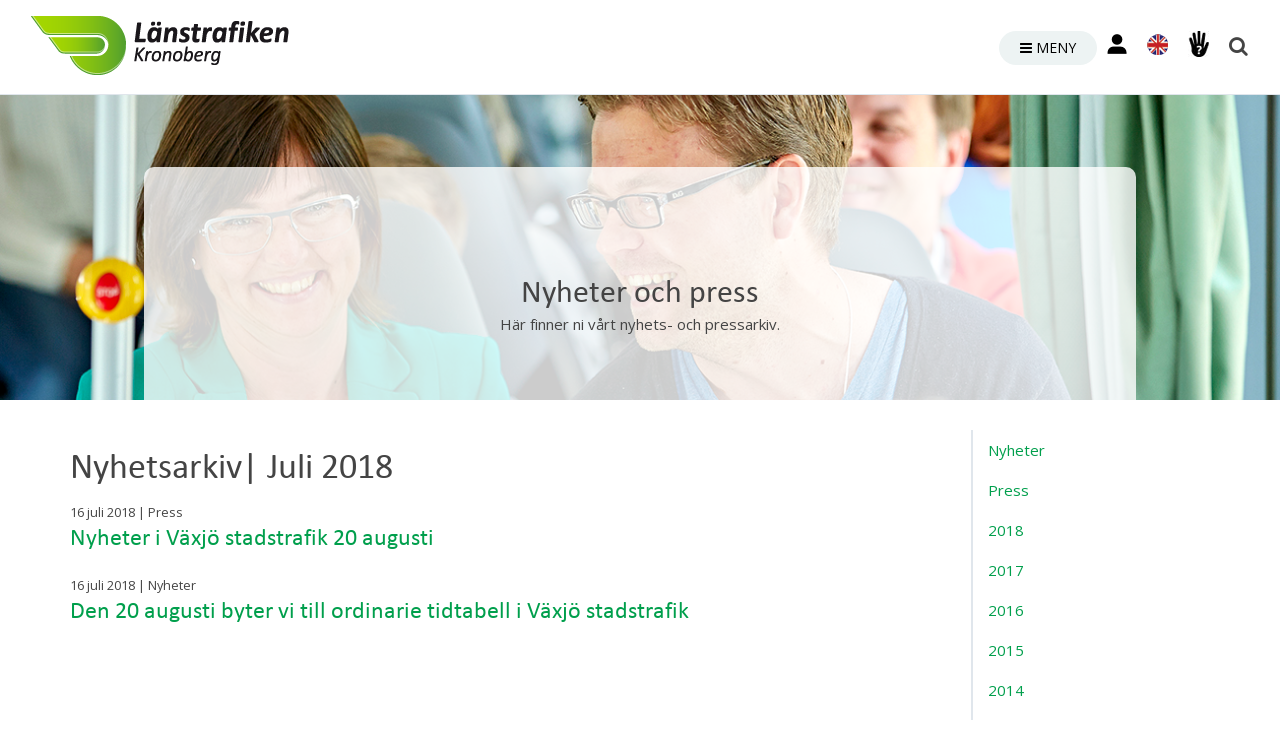

--- FILE ---
content_type: text/html; charset=utf-8
request_url: https://ltk-test.enode.site/a?date=2018-07
body_size: 7765
content:
<!DOCTYPE html>
<html lang="sv">
  <head>
    <meta charset="utf-8">
    <meta name="viewport" content="width=device-width, initial-scale=1.0, user-scalable=no">
    <meta name="google-site-verification" content="1OMCI5v1Ld9qZKpqMo_FCcvUv8pSsjHfHg6AZm-eGXQ" />
    <meta name="google-translate-customization" content="237c146275a5dc7f-239a466dd5e08720-gb4a98751ae713937-18"></meta>
    <meta http-equiv="X-UA-Compatible" content="IE=edge,chrome=1" />
    <meta property="og:image" content="https://s3-eu-west-1.amazonaws.com/static.wm3.se/sites/534/template_assets/favicon.png" /> 
    
      <meta name="description" content="">
      <meta property="og:description" content="" />
    
    
      <meta name="keywords" content="">
    
    
      <meta property="og:image" content="" />
    
    <title>2018-07</title>
    <meta property="og:title" content="2018-07" />
    <link rel="shortcut icon" href="https://s3-eu-west-1.amazonaws.com/static.wm3.se/sites/534/template_assets/favicon.png" type="image/png">
    <link rel="shortcut icon" href="https://s3-eu-west-1.amazonaws.com/static.wm3.se/sites/534/template_assets/favicon.png" >

    <meta name="robots" content="noindex">
<meta name="googlebot" content="noindex">

<!-- Google Analytics -->
<script>
  (function(i,s,o,g,r,a,m){i['GoogleAnalyticsObject']=r;i[r]=i[r]||function(){
  (i[r].q=i[r].q||[]).push(arguments)},i[r].l=1*new Date();a=s.createElement(o),
  m=s.getElementsByTagName(o)[0];a.async=1;a.src=g;m.parentNode.insertBefore(a,m)
  })(window,document,'script','https://www.google-analytics.com/analytics.js','ga');

  ga('create', 'UA-8784275-2', 'auto');
  ga('send', 'pageview');
  ga('set', 'anonymizeIp', true);
</script>
<!-- End Google Analytics -->


<script src="/assets/wm3-public-0e224ac94b6c7faaff9913fc7a39f9cd1a47ae4548f98da637003c5b5598723a.js"></script>


<script src="/assets/wm3-login-3419281384b53320e997addf3493e8283cb427b811fdb87d69a3e7626812f9a5.js"></script>

<script>window.wm3 = {domain: 'enode.site', subdomain: 'ltk-test', recaptchaEnabled: false};</script>

<meta name="csrf-param" content="authenticity_token" />
<meta name="csrf-token" content="ZhnnMbiVCpC8vuXGTF_37K5gqcu3LO8Sav9mngIqQ40nDwKmKR06DjmlmYtmqwFPyumQgSRwT52TQ_rhyjSgEg" />

    <!-- Styles -->
    <link href="https://s3-eu-west-1.amazonaws.com/static.wm3.se/sites/534/templates/contrast.css" rel="stylesheet">
    <link href="https://s3-eu-west-1.amazonaws.com/static.wm3.se/sites/534/templates/icons.css" rel="stylesheet">
    <link href='https://fonts.googleapis.com/css?family=Open+Sans:400italic,600italic,600,400' rel='stylesheet' type='text/css'>
    <link href="//netdna.bootstrapcdn.com/bootstrap/3.0.3/css/bootstrap.min.css" rel="stylesheet">
    <link href="https://s3-eu-west-1.amazonaws.com/static.wm3.se/sites/534/templates/jquery.datetimepicker.css" rel="stylesheet">
    <link href="https://s3-eu-west-1.amazonaws.com/static.wm3.se/sites/534/templates/slick.css" rel="stylesheet">
    <link href="https://s3-eu-west-1.amazonaws.com/static.wm3.se/sites/534/templates/application.css?1601" rel="stylesheet">
    <link href="https://s3-eu-west-1.amazonaws.com/static.wm3.se/sites/534/templates/rpajax.css" rel="stylesheet">
    <link href="https://s3-eu-west-1.amazonaws.com/static.wm3.se/sites/534/templates/kartena.css" rel="stylesheet">
    <link href="https://s3-eu-west-1.amazonaws.com/static.wm3.se/sites/534/templates/tipsy.css" rel="stylesheet">
    <link href="https://s3-eu-west-1.amazonaws.com/static.wm3.se/sites/534/templates/responsive.css?900" rel="stylesheet">
    <link href="https://s3-eu-west-1.amazonaws.com/static.wm3.se/sites/534/templates/print.css" rel="stylesheet">
    <link href="https://s3-eu-west-1.amazonaws.com/static.wm3.se/sites/534/templates/sidebar-menu.css" rel="stylesheet">
    <link href="//maxcdn.bootstrapcdn.com/font-awesome/4.2.0/css/font-awesome.min.css" rel="stylesheet">
    <link href='https://code.jquery.com/ui/1.10.0/themes/base/jquery-ui.css' rel='stylesheet'>
    <link rel="alternate" type="application/rss+xml" href="/sv/a.rss" title="RSS Feed">
      
    <!-- Scripts -->
    <script src="https://s3-eu-west-1.amazonaws.com/static.wm3.se/sites/534/templates/ajax_pages.js"></script>
    <script src="https://s3-eu-west-1.amazonaws.com/static.wm3.se/sites/534/templates/slick.min.js"></script>
    <script src="https://s3-eu-west-1.amazonaws.com/static.wm3.se/sites/534/templates/jquery.datetimepicker.min.js"></script>
    <script src="https://s3-eu-west-1.amazonaws.com/static.wm3.se/sites/534/templates/modules.js"></script>
    <script src="https://s3-eu-west-1.amazonaws.com/static.wm3.se/sites/534/templates/application.js?600"></script>
    <script src="https://s3-eu-west-1.amazonaws.com/static.wm3.se/sites/534/templates/kundo_search.js"></script>
    <script src="https://s3-eu-west-1.amazonaws.com/static.wm3.se/sites/534/templates/search.js"></script>
    <script src="//maxcdn.bootstrapcdn.com/bootstrap/3.2.0/js/bootstrap.min.js"></script>
    <script src="//cdnjs.cloudflare.com/ajax/libs/jquery-cookie/1.4.0/jquery.cookie.min.js"></script>
    <script type="text/javascript">var _baLocale = 'se', _baMode = ' ';</script>
    <script type="text/javascript" src="https://www.browsealoud.com/plus/scripts/ba.js"></script>
    
    <script>
      var rpajaxImages = [
        "https://s3-eu-west-1.amazonaws.com/static.wm3.se/sites/534/template_assets/gfx-icon-0.png",
        "https://s3-eu-west-1.amazonaws.com/static.wm3.se/sites/534/template_assets/gfx-icon-1.png",
        "https://s3-eu-west-1.amazonaws.com/static.wm3.se/sites/534/template_assets/gfx-icon-2.png",
        "https://s3-eu-west-1.amazonaws.com/static.wm3.se/sites/534/template_assets/gfx-icon-3.png",
      ];
    </script>
    
    <!-- jquery datepicker styles -->
    <link href="https://s3-eu-west-1.amazonaws.com/static.wm3.se/sites/534/templates/datepicker-styles.css" rel="stylesheet">
    <!-- HTML5 shim, for IE6-8 support of HTML5 elements -->
    <!--[if lt IE 10]>
      <script src="https://s3-eu-west-1.amazonaws.com/static.wm3.se/sites/534/templates/placeholder.js"></script>
      <script src="http://html5shim.googlecode.com/svn/trunk/html5.js"></script>
      <link href="https://s3-eu-west-1.amazonaws.com/static.wm3.se/sites/534/templates/ie9.css" rel="stylesheet">
    <![endif]-->
    <!--[if lte IE 8]>
      <link href="https://s3-eu-west-1.amazonaws.com/static.wm3.se/sites/534/templates/ie8.css" rel="stylesheet">
    <![endif]-->
  </head>
 <body data-spy="scroll" data-target="#scrollspy">
    <!--[if lte IE 8]>
      <div class="ie-container">
        <p>Du surfar via en äldre version av webbläsare. För en bättre upplevelse uppdatera din webbläsare.</p>
        <a href="http://windows.microsoft.com/sv-se/internet-explorer/download-ie">Uppdatera här</a>
      </div>
    <![endif]-->
    <div class="cookie-container-wrapper">
      <div class="cookie-container">
        <div class="container"> 
          
            <p>
              På lanstrafikenkron.se använder vi cookies för att webbplatsen ska fungera på ett bra sätt för dig. 
              Genom att surfa vidare godkänner du att vi använder cookies. <a href="/om-webbplatsen">Vad är cookies?</a>
            </p>
            <button id="create-cookie">
              Jag godkänner
            </button>
          
        </div>
      </div>
    </div>
    <div class="wrapper ">
      <div id="sidebar-wrapper">
        <ul class="sidebar-nav">
          <ul class="site-menu site-menu-full full-menu"><li class="site-menu-item site-menu-item-24618"><a href="/reseinfo">Reseinfo</a><ul><li class="site-menu-item site-menu-item-24621"><a href="/om-reseplaneraren">Om reseplaneraren</a></li><li class="site-menu-item site-menu-item-24622"><a href="/trafikunderstorhelgerna">Trafik under storhelgerna</a></li><li class="site-menu-item site-menu-item-24629"><a href="/reseapp">Reseapp</a></li><li class="site-menu-item site-menu-item-24630"><a href="/trafikinformation">Trafikinformation</a></li><li class="site-menu-item site-menu-item-24631"><a href="/nartrafik">Närtrafik</a><ul><li class="site-menu-item site-menu-item-24632"><a href="/nartrafik-tingsryd">Närtrafik Tingsryd</a></li><li class="site-menu-item site-menu-item-24633"><a href="/nartrafik%20Alvesta">Närtrafik Alvesta</a></li><li class="site-menu-item site-menu-item-24634"><a href="/nartrafik-ljungby">Närtrafik Ljungby</a></li></ul></li><li class="site-menu-item site-menu-item-24635"><a href="/tid_fran_hallplats">Tid från busshållplats och tågstation</a></li><li class="site-menu-item site-menu-item-24636"><a href="/kartor">Kartor</a></li><li class="site-menu-item site-menu-item-24639"><a href="/ta%20bussen%20till%20flyget">Ta bussen till flyget</a></li><li class="site-menu-item site-menu-item-24637"><a href="/kompletteringstrafik">Kompletteringstrafik</a><ul><li class="site-menu-item site-menu-item-24638"><a href="/serviceturensigfrid">Serviceturen Sigfrid</a></li></ul></li><li class="site-menu-item site-menu-item-24640"><a href="/evenemangstrafik">Evenemangstrafik</a></li><li class="site-menu-item site-menu-item-24641"><a href="/informationsfilmer">Informationsfilmer</a></li></ul></li><li class="site-menu-item site-menu-item-29650"><a href="/nyttbiljettsystem">Nytt biljettsystem</a><ul><li class="site-menu-item site-menu-item-29669"><a href="/nya-reseappen">Nya reseappen</a></li><li class="site-menu-item site-menu-item-29670"><a href="/kop-biljett-utan-app">Köp biljett utan app</a></li><li class="site-menu-item site-menu-item-30005"><a href="/vardekod">Byt reskassa mot värdekod</a></li><li class="site-menu-item site-menu-item-29671"><a href="/9-satt-att-kopa-biljett">9 sätt att köpa biljett</a></li><li class="site-menu-item site-menu-item-29673"><a href="/biljetter-och-rabatter">Biljetter och rabatter</a></li><li class="site-menu-item site-menu-item-29675"><a href="/nytt-resekort">Nytt resekort</a></li><li class="site-menu-item site-menu-item-29960"><a href="/mitt-konto">Mina sidor blir Mitt konto</a></li><li class="site-menu-item site-menu-item-29959"><a href="/nya-biljettautomater">Nya biljettautomater</a></li><li class="site-menu-item site-menu-item-29964"><a href="/kundkassan">Kundkassan</a></li><li class="site-menu-item site-menu-item-29676"><a href="/varfor-byter-vi-biljettsystem">Varför byter vi biljettsystem?</a></li><li class="site-menu-item site-menu-item-29677"><a href="/FAQ">Frågor och svar</a></li></ul></li><li class="site-menu-item site-menu-item-24645"><a href="/biljetter-och-priser">Kort, biljetter och priser</a><ul><li class="site-menu-item site-menu-item-24649"><a href="/resekortet-period">Resekortet period</a></li><li class="site-menu-item site-menu-item-24650"><a href="/resekortet-reskassa">Resekortet reskassa</a></li><li class="site-menu-item site-menu-item-24655"><a href="/enkelbiljett">Enkelbiljett</a></li><li class="site-menu-item site-menu-item-24661"><a href="/resbilligast">Så reser du billigast</a></li><li class="site-menu-item site-menu-item-24647"><a href="/resekortet">Så reser du med Resekortet</a></li><li class="site-menu-item site-menu-item-24663"><a href="/resorlansgrans">Resor över länsgräns </a></li><li class="site-menu-item site-menu-item-25583"><a href="/resormedtag">Resor med tåg</a><ul><li class="site-menu-item site-menu-item-24664"><a href="/resormedoresundstag">Öresundståg</a></li><li class="site-menu-item site-menu-item-24665"><a href="/resorkrosatagen">Krösatågen</a></li><li class="site-menu-item site-menu-item-24666"><a href="/resor-med-pagatag">Pågatåg</a></li><li class="site-menu-item site-menu-item-24667"><a href="/sjregional">SJ Regional</a></li></ul></li></ul></li><li class="site-menu-item site-menu-item-24683"><a href="/kundservice">Kundservice</a><ul><li class="site-menu-item site-menu-item-24684"><a href="https://kundo.se/org/lanstrafiken-kronoberg">Frågor och svar</a></li><li class="site-menu-item site-menu-item-24696"><a href="/bra-att-veta">Bra att veta</a></li><li class="site-menu-item site-menu-item-24690"><a href="/kopa-biljetter-kort">Här köper du biljetter och kort</a><ul><li class="site-menu-item site-menu-item-24656"><a href="/mobitimex2">Reseappen</a></li><li class="site-menu-item site-menu-item-24691"><a href="/biljettautomater">Biljettautomater</a></li><li class="site-menu-item site-menu-item-24692"><a href="/forsaljningsstallen">Försäljningsställen</a></li><li class="site-menu-item site-menu-item-24693"><a href="/aterbetalning">Återbetalning</a></li></ul></li><li class="site-menu-item site-menu-item-24697"><a href="/flyttnytt">Flyttnytt info om Växjö Resecentrum</a></li><li class="site-menu-item site-menu-item-24698"><a href="/framtiden">Framtidens resesystem</a></li><li class="site-menu-item site-menu-item-24699"><a href="/tillganglighet">Tillgänglighet</a></li><li class="site-menu-item site-menu-item-24712"><a href="/bussterminaler">Bussterminaler</a></li><li class="site-menu-item site-menu-item-24700"><a href="/stationsinformation">Stationsinformation</a><ul><li class="site-menu-item site-menu-item-24702"><a href="/lammhult">Lammhult</a></li><li class="site-menu-item site-menu-item-24701"><a href="/alvesta">Alvesta</a></li><li class="site-menu-item site-menu-item-24703"><a href="/dio">Diö</a></li><li class="site-menu-item site-menu-item-24704"><a href="/gemla">Gemla</a></li><li class="site-menu-item site-menu-item-24705"><a href="/hovmantorp">Hovmantorp</a></li><li class="site-menu-item site-menu-item-24706"><a href="/lessebo">Lessebo</a></li><li class="site-menu-item site-menu-item-24707"><a href="/markaryd">Markaryd</a></li><li class="site-menu-item site-menu-item-24708"><a href="/moheda">Moheda</a></li><li class="site-menu-item site-menu-item-24709"><a href="/vislanda">Vislanda</a></li><li class="site-menu-item site-menu-item-24710"><a href="/vaxjo">Växjö</a></li><li class="site-menu-item site-menu-item-24711"><a href="/almhult">Älmhult</a></li></ul></li><li class="site-menu-item site-menu-item-24713"><a href="/ledsagning">Ledsagning</a></li><li class="site-menu-item site-menu-item-24714"><a href="/stationsvardar-i-alvesta">Stationsvärdar i Alvesta</a></li><li class="site-menu-item site-menu-item-24715"><a href="/resevillkor-buss-och-tag">Resevillkor buss och tåg</a></li><li class="site-menu-item site-menu-item-24720"><a href="/forseningsersattning">Förseningsersättning</a><ul><li class="site-menu-item site-menu-item-24721"><a href="/resegaranti">Ansök om förseningsersättning </a></li><li class="site-menu-item site-menu-item-24722"><a href="/forseningsersattning-online">Förseningsersättning online</a></li></ul></li><li class="site-menu-item site-menu-item-24724"><a href="/skola">Skola</a><ul><li class="site-menu-item site-menu-item-24725"><a href="/resekortet_skola">Resekortet skola</a></li><li class="site-menu-item site-menu-item-24726"><a href="http://bokabuss.lanstrafikenkron.se/login">Boka buss för skola</a></li></ul></li><li class="site-menu-item site-menu-item-24727"><a href="/synpunkter">Synpunkter</a></li><li class="site-menu-item site-menu-item-24728"><a href="/hittegods">Hittegods</a></li><li class="site-menu-item site-menu-item-24731"><a href="/om-oss">Om oss </a><ul><li class="site-menu-item site-menu-item-24732"><a href="/nyhetsarkiv">Nyhetsarkiv</a></li><li class="site-menu-item site-menu-item-24733"><a href="/entreprenorer">Våra entreprenörer</a></li><li class="site-menu-item site-menu-item-24734"><a href="/bussnamn">Bussnamn</a></li><li class="site-menu-item site-menu-item-24735"><a href="/media-and-press">Media och press</a><ul><li class="site-menu-item site-menu-item-24736"><a href="/logotyper">Logotyper</a></li><li class="site-menu-item site-menu-item-24737"><a href="/dokument">Dokument</a></li><li class="site-menu-item site-menu-item-24738"><a href="/pressmeddelanden">Pressmeddelanden</a></li></ul></li><li class="site-menu-item site-menu-item-24739"><a href="/sociala-medier">Sociala medier</a></li><li class="site-menu-item site-menu-item-24741"><a href="/om-webbplatsen">Om webbplatsen</a></li><li class="site-menu-item site-menu-item-24740"><a href="/integritetspolicy">Dataskyddsförordningen</a></li></ul></li></ul></li><li class="site-menu-item site-menu-item-24748"><a href="/fardtjanst">Färdtjänst</a><ul><li class="site-menu-item site-menu-item-24749"><a href="/fardtjanst-och-riksfardtjanst">Vad är färdtjänst</a></li><li class="site-menu-item site-menu-item-24750"><a href="/vad-ar-riksfardtjanst">Vad är riksfärdtjänst?</a></li><li class="site-menu-item site-menu-item-24751"><a href="/ansok-om-fardtjanst-eller-riksfardtjanst">Ansök om färdtjänst eller riksfärdtjänst</a></li><li class="site-menu-item site-menu-item-24752"><a href="/boka-fardtjanst-och-riksfardtjanst">Boka färdtjänst och riksfärdtjänst</a></li><li class="site-menu-item site-menu-item-24753"><a href="/nytt-regelverk-den-1-juni-2017">Nytt regelverk den 1 juni 2017</a></li><li class="site-menu-item site-menu-item-24754"><a href="/egenavgifter">Egenavgifter</a></li><li class="site-menu-item site-menu-item-24755"><a href="/vaxjo-kommun-resa-med-buss">Växjö kommun - resa med buss</a></li><li class="site-menu-item site-menu-item-24757"><a href="/kontakta-handlaggare">Kontakta handläggare</a></li><li class="site-menu-item site-menu-item-24756"><a href="/integritetspolicy-fardtjanst">Dataskyddsförordningen Färdtjänst</a></li></ul></li><li class="site-menu-item site-menu-item-24759"><a href="/serviceresor">Serviceresor</a><ul><li class="site-menu-item site-menu-item-24760"><a href="/bestallning-och-kontakt">Beställning och kontakt</a></li><li class="site-menu-item site-menu-item-24761"><a href="/serviceturensigfrid">Serviceturen Sigfrid</a></li><li class="site-menu-item site-menu-item-24762"><a href="nartrafik-ljungby">Närtrafik Ljungby</a></li><li class="site-menu-item site-menu-item-24763"><a href="/sjukresa">Sjukresa</a><ul><li class="site-menu-item site-menu-item-24764"><a href="/linnean-vaxjo-lund-malmo">Linnéan Växjö-Lund-Malmö</a></li><li class="site-menu-item site-menu-item-24766"><a href="/linnan-blekinge">Linnéan Blekinge</a></li><li class="site-menu-item site-menu-item-24765"><a href="/egenavgift">Egenavgift</a></li><li class="site-menu-item site-menu-item-24767"><a href="/rutiner-for-olika-transportmedel">Rutiner för olika transportmedel</a></li></ul></li><li class="site-menu-item site-menu-item-24769"><a href="/aterkommanderesor">Återkommande resor</a></li><li class="site-menu-item site-menu-item-24770"><a href="/riksfardtjanst">Riksfärdtjänst</a></li><li class="site-menu-item site-menu-item-24771"><a href="/forseningsersattning-serviceresor">Ansökan om förseningsersättning</a></li><li class="site-menu-item site-menu-item-24772"><a href="/serviceresor/synpunkter">Synpunkter</a></li><li class="site-menu-item site-menu-item-24773"><a href="/integritetspolicy-serviceresor">Dataskyddsförordningen Serviceresor</a></li></ul></li><li class="site-menu-item site-menu-item-24774"><a href="https://minasidor.lanstrafikenkron.se/page/start">Mina sidor</a></li><li class="site-menu-item site-menu-item-24775"><a href="https://foretag.lanstrafikenkron.se/page/start">Företag</a></li></ul>
        </ul>
      </div>
      <div id="page-content-wrapper">
      <header>
        
        <div class="navbar-help-tools">
  <ul>
    
    <li>
      <a href="/lattlast">
        <img src="https://s3-eu-west-1.amazonaws.com/static.wm3.se/sites/534/template_assets/icon-easyread.png" />
        Lättläst
      </a>
    </li>
    <li>
      <a href="/om-webbplatsen">
        <img src="https://s3-eu-west-1.amazonaws.com/static.wm3.se/sites/534/template_assets/icon-biggertext.png" />
        Större text
      </a>
    </li>
    
    <li class="increase-contrast">
      <img src="https://s3-eu-west-1.amazonaws.com/static.wm3.se/sites/534/template_assets/icon-contrast.png" />
      <a class="show-settings" href="#" data-increase="Öka kontrast" data-normal="Normal kontrast">
        Öka kontrast
      </a>
    </li>
    <li>
      <img class="icon-listen" src="https://s3-eu-west-1.amazonaws.com/static.wm3.se/sites/534/template_assets/icon-listen-white.png" />
      <a id="bapluslogo" class="logo" title="Aktivera talande Webb" onclick="toggleBar();" href="#">
        Aktivera talande Webb
      </a>
    </li>
    <li>
      <a href="#" class="translate-button">
        <img src="https://s3-eu-west-1.amazonaws.com/static.wm3.se/sites/534/template_assets/icon-translate.png" />
        Översätt
      </a>
      <div id="google_translate_element"></div>
    </li>
  </ul>
</div>
        <div class="navbar">
          <div class="branding pull-left">
            <a class="navbar-brand" href="/"><img src="https://s3-eu-west-1.amazonaws.com/static.wm3.se/sites/534/template_assets/ltk_logo.png" alt="LTK logotyp" /></a>
          </div>

          <div class="navbar-extra">
            <ul>
              <li class="user-link log-in-link">
                <a href="#">
                  <span >
                    <div class="icon icon-user"></div>
                  </span>
                </a>
                <div class="log-in-wrap">
                  <i class="fa fa-caret-up" aria-hidden="true"></i>
                  <ul id="log-in-links">
                    <li><a href="https://minasidor.lanstrafikenkron.se/page/start" target="_blank">Mina Sidor Privat</a></li>
                    <li><a href="https://foretag.lanstrafikenkron.se/page/start" target="_blank">Mina Sidor Företag</a></li>
                    <li><a  href="/extranet">Extranät</a></li>
                  </ul>
                </div>
              </li>
              <li class="switch-lang">
                
                  <a href="/en">
                    <span class="icon-english tooltiper" original-title="In English">
                    </span>
                  </a>
                
              </li>
              <li class="help-tools">
                <a href="#">
                  <span class="icon-help-tools open-help-tools tooltiper" original-title="Hjälpmedel">
                  </span>
                </a>
              </li>
              <li class="search-page">
                <span class="tooltiper" original-title="Sök"><i class="fa fa-search"></i></span>
              </li>
            </ul>
          </div>
          <a href="#menu-toggle" class="btn pull-right hidden-xs" id="menu-toggle"><i class="fa fa-bars"></i> MENY</a>
          <div class="menu-opener resp">
            <i class="fa fa-bars"></i>
          </div>
          <div class="menu pull-right">
            <ul class="site-menu site-menu-full hidden-sm hidden-md hidden-lg resp-menu"><li class="site-menu-item site-menu-item-24618"><a href="/reseinfo">Reseinfo</a><ul><li class="site-menu-item site-menu-item-24621"><a href="/om-reseplaneraren">Om reseplaneraren</a></li><li class="site-menu-item site-menu-item-24622"><a href="/trafikunderstorhelgerna">Trafik under storhelgerna</a></li><li class="site-menu-item site-menu-item-24629"><a href="/reseapp">Reseapp</a></li><li class="site-menu-item site-menu-item-24630"><a href="/trafikinformation">Trafikinformation</a></li><li class="site-menu-item site-menu-item-24631"><a href="/nartrafik">Närtrafik</a><ul><li class="site-menu-item site-menu-item-24632"><a href="/nartrafik-tingsryd">Närtrafik Tingsryd</a></li><li class="site-menu-item site-menu-item-24633"><a href="/nartrafik%20Alvesta">Närtrafik Alvesta</a></li><li class="site-menu-item site-menu-item-24634"><a href="/nartrafik-ljungby">Närtrafik Ljungby</a></li></ul></li><li class="site-menu-item site-menu-item-24635"><a href="/tid_fran_hallplats">Tid från busshållplats och tågstation</a></li><li class="site-menu-item site-menu-item-24636"><a href="/kartor">Kartor</a></li><li class="site-menu-item site-menu-item-24639"><a href="/ta%20bussen%20till%20flyget">Ta bussen till flyget</a></li><li class="site-menu-item site-menu-item-24637"><a href="/kompletteringstrafik">Kompletteringstrafik</a><ul><li class="site-menu-item site-menu-item-24638"><a href="/serviceturensigfrid">Serviceturen Sigfrid</a></li></ul></li><li class="site-menu-item site-menu-item-24640"><a href="/evenemangstrafik">Evenemangstrafik</a></li><li class="site-menu-item site-menu-item-24641"><a href="/informationsfilmer">Informationsfilmer</a></li></ul></li><li class="site-menu-item site-menu-item-29650"><a href="/nyttbiljettsystem">Nytt biljettsystem</a><ul><li class="site-menu-item site-menu-item-29669"><a href="/nya-reseappen">Nya reseappen</a></li><li class="site-menu-item site-menu-item-29670"><a href="/kop-biljett-utan-app">Köp biljett utan app</a></li><li class="site-menu-item site-menu-item-30005"><a href="/vardekod">Byt reskassa mot värdekod</a></li><li class="site-menu-item site-menu-item-29671"><a href="/9-satt-att-kopa-biljett">9 sätt att köpa biljett</a></li><li class="site-menu-item site-menu-item-29673"><a href="/biljetter-och-rabatter">Biljetter och rabatter</a></li><li class="site-menu-item site-menu-item-29675"><a href="/nytt-resekort">Nytt resekort</a></li><li class="site-menu-item site-menu-item-29960"><a href="/mitt-konto">Mina sidor blir Mitt konto</a></li><li class="site-menu-item site-menu-item-29959"><a href="/nya-biljettautomater">Nya biljettautomater</a></li><li class="site-menu-item site-menu-item-29964"><a href="/kundkassan">Kundkassan</a></li><li class="site-menu-item site-menu-item-29676"><a href="/varfor-byter-vi-biljettsystem">Varför byter vi biljettsystem?</a></li><li class="site-menu-item site-menu-item-29677"><a href="/FAQ">Frågor och svar</a></li></ul></li><li class="site-menu-item site-menu-item-24645"><a href="/biljetter-och-priser">Kort, biljetter och priser</a><ul><li class="site-menu-item site-menu-item-24649"><a href="/resekortet-period">Resekortet period</a></li><li class="site-menu-item site-menu-item-24650"><a href="/resekortet-reskassa">Resekortet reskassa</a></li><li class="site-menu-item site-menu-item-24655"><a href="/enkelbiljett">Enkelbiljett</a></li><li class="site-menu-item site-menu-item-24661"><a href="/resbilligast">Så reser du billigast</a></li><li class="site-menu-item site-menu-item-24647"><a href="/resekortet">Så reser du med Resekortet</a></li><li class="site-menu-item site-menu-item-24663"><a href="/resorlansgrans">Resor över länsgräns </a></li><li class="site-menu-item site-menu-item-25583"><a href="/resormedtag">Resor med tåg</a><ul><li class="site-menu-item site-menu-item-24664"><a href="/resormedoresundstag">Öresundståg</a></li><li class="site-menu-item site-menu-item-24665"><a href="/resorkrosatagen">Krösatågen</a></li><li class="site-menu-item site-menu-item-24666"><a href="/resor-med-pagatag">Pågatåg</a></li><li class="site-menu-item site-menu-item-24667"><a href="/sjregional">SJ Regional</a></li></ul></li></ul></li><li class="site-menu-item site-menu-item-24683"><a href="/kundservice">Kundservice</a><ul><li class="site-menu-item site-menu-item-24684"><a href="https://kundo.se/org/lanstrafiken-kronoberg">Frågor och svar</a></li><li class="site-menu-item site-menu-item-24696"><a href="/bra-att-veta">Bra att veta</a></li><li class="site-menu-item site-menu-item-24690"><a href="/kopa-biljetter-kort">Här köper du biljetter och kort</a><ul><li class="site-menu-item site-menu-item-24656"><a href="/mobitimex2">Reseappen</a></li><li class="site-menu-item site-menu-item-24691"><a href="/biljettautomater">Biljettautomater</a></li><li class="site-menu-item site-menu-item-24692"><a href="/forsaljningsstallen">Försäljningsställen</a></li><li class="site-menu-item site-menu-item-24693"><a href="/aterbetalning">Återbetalning</a></li></ul></li><li class="site-menu-item site-menu-item-24697"><a href="/flyttnytt">Flyttnytt info om Växjö Resecentrum</a></li><li class="site-menu-item site-menu-item-24698"><a href="/framtiden">Framtidens resesystem</a></li><li class="site-menu-item site-menu-item-24699"><a href="/tillganglighet">Tillgänglighet</a></li><li class="site-menu-item site-menu-item-24712"><a href="/bussterminaler">Bussterminaler</a></li><li class="site-menu-item site-menu-item-24700"><a href="/stationsinformation">Stationsinformation</a><ul><li class="site-menu-item site-menu-item-24702"><a href="/lammhult">Lammhult</a></li><li class="site-menu-item site-menu-item-24701"><a href="/alvesta">Alvesta</a></li><li class="site-menu-item site-menu-item-24703"><a href="/dio">Diö</a></li><li class="site-menu-item site-menu-item-24704"><a href="/gemla">Gemla</a></li><li class="site-menu-item site-menu-item-24705"><a href="/hovmantorp">Hovmantorp</a></li><li class="site-menu-item site-menu-item-24706"><a href="/lessebo">Lessebo</a></li><li class="site-menu-item site-menu-item-24707"><a href="/markaryd">Markaryd</a></li><li class="site-menu-item site-menu-item-24708"><a href="/moheda">Moheda</a></li><li class="site-menu-item site-menu-item-24709"><a href="/vislanda">Vislanda</a></li><li class="site-menu-item site-menu-item-24710"><a href="/vaxjo">Växjö</a></li><li class="site-menu-item site-menu-item-24711"><a href="/almhult">Älmhult</a></li></ul></li><li class="site-menu-item site-menu-item-24713"><a href="/ledsagning">Ledsagning</a></li><li class="site-menu-item site-menu-item-24714"><a href="/stationsvardar-i-alvesta">Stationsvärdar i Alvesta</a></li><li class="site-menu-item site-menu-item-24715"><a href="/resevillkor-buss-och-tag">Resevillkor buss och tåg</a></li><li class="site-menu-item site-menu-item-24720"><a href="/forseningsersattning">Förseningsersättning</a><ul><li class="site-menu-item site-menu-item-24721"><a href="/resegaranti">Ansök om förseningsersättning </a></li><li class="site-menu-item site-menu-item-24722"><a href="/forseningsersattning-online">Förseningsersättning online</a></li></ul></li><li class="site-menu-item site-menu-item-24724"><a href="/skola">Skola</a><ul><li class="site-menu-item site-menu-item-24725"><a href="/resekortet_skola">Resekortet skola</a></li><li class="site-menu-item site-menu-item-24726"><a href="http://bokabuss.lanstrafikenkron.se/login">Boka buss för skola</a></li></ul></li><li class="site-menu-item site-menu-item-24727"><a href="/synpunkter">Synpunkter</a></li><li class="site-menu-item site-menu-item-24728"><a href="/hittegods">Hittegods</a></li><li class="site-menu-item site-menu-item-24731"><a href="/om-oss">Om oss </a><ul><li class="site-menu-item site-menu-item-24732"><a href="/nyhetsarkiv">Nyhetsarkiv</a></li><li class="site-menu-item site-menu-item-24733"><a href="/entreprenorer">Våra entreprenörer</a></li><li class="site-menu-item site-menu-item-24734"><a href="/bussnamn">Bussnamn</a></li><li class="site-menu-item site-menu-item-24735"><a href="/media-and-press">Media och press</a><ul><li class="site-menu-item site-menu-item-24736"><a href="/logotyper">Logotyper</a></li><li class="site-menu-item site-menu-item-24737"><a href="/dokument">Dokument</a></li><li class="site-menu-item site-menu-item-24738"><a href="/pressmeddelanden">Pressmeddelanden</a></li></ul></li><li class="site-menu-item site-menu-item-24739"><a href="/sociala-medier">Sociala medier</a></li><li class="site-menu-item site-menu-item-24741"><a href="/om-webbplatsen">Om webbplatsen</a></li><li class="site-menu-item site-menu-item-24740"><a href="/integritetspolicy">Dataskyddsförordningen</a></li></ul></li></ul></li><li class="site-menu-item site-menu-item-24748"><a href="/fardtjanst">Färdtjänst</a><ul><li class="site-menu-item site-menu-item-24749"><a href="/fardtjanst-och-riksfardtjanst">Vad är färdtjänst</a></li><li class="site-menu-item site-menu-item-24750"><a href="/vad-ar-riksfardtjanst">Vad är riksfärdtjänst?</a></li><li class="site-menu-item site-menu-item-24751"><a href="/ansok-om-fardtjanst-eller-riksfardtjanst">Ansök om färdtjänst eller riksfärdtjänst</a></li><li class="site-menu-item site-menu-item-24752"><a href="/boka-fardtjanst-och-riksfardtjanst">Boka färdtjänst och riksfärdtjänst</a></li><li class="site-menu-item site-menu-item-24753"><a href="/nytt-regelverk-den-1-juni-2017">Nytt regelverk den 1 juni 2017</a></li><li class="site-menu-item site-menu-item-24754"><a href="/egenavgifter">Egenavgifter</a></li><li class="site-menu-item site-menu-item-24755"><a href="/vaxjo-kommun-resa-med-buss">Växjö kommun - resa med buss</a></li><li class="site-menu-item site-menu-item-24757"><a href="/kontakta-handlaggare">Kontakta handläggare</a></li><li class="site-menu-item site-menu-item-24756"><a href="/integritetspolicy-fardtjanst">Dataskyddsförordningen Färdtjänst</a></li></ul></li><li class="site-menu-item site-menu-item-24759"><a href="/serviceresor">Serviceresor</a><ul><li class="site-menu-item site-menu-item-24760"><a href="/bestallning-och-kontakt">Beställning och kontakt</a></li><li class="site-menu-item site-menu-item-24761"><a href="/serviceturensigfrid">Serviceturen Sigfrid</a></li><li class="site-menu-item site-menu-item-24762"><a href="nartrafik-ljungby">Närtrafik Ljungby</a></li><li class="site-menu-item site-menu-item-24763"><a href="/sjukresa">Sjukresa</a><ul><li class="site-menu-item site-menu-item-24764"><a href="/linnean-vaxjo-lund-malmo">Linnéan Växjö-Lund-Malmö</a></li><li class="site-menu-item site-menu-item-24766"><a href="/linnan-blekinge">Linnéan Blekinge</a></li><li class="site-menu-item site-menu-item-24765"><a href="/egenavgift">Egenavgift</a></li><li class="site-menu-item site-menu-item-24767"><a href="/rutiner-for-olika-transportmedel">Rutiner för olika transportmedel</a></li></ul></li><li class="site-menu-item site-menu-item-24769"><a href="/aterkommanderesor">Återkommande resor</a></li><li class="site-menu-item site-menu-item-24770"><a href="/riksfardtjanst">Riksfärdtjänst</a></li><li class="site-menu-item site-menu-item-24771"><a href="/forseningsersattning-serviceresor">Ansökan om förseningsersättning</a></li><li class="site-menu-item site-menu-item-24772"><a href="/serviceresor/synpunkter">Synpunkter</a></li><li class="site-menu-item site-menu-item-24773"><a href="/integritetspolicy-serviceresor">Dataskyddsförordningen Serviceresor</a></li></ul></li><li class="site-menu-item site-menu-item-24774"><a href="https://minasidor.lanstrafikenkron.se/page/start">Mina sidor</a></li><li class="site-menu-item site-menu-item-24775"><a href="https://foretag.lanstrafikenkron.se/page/start">Företag</a></li></ul>
          </div>
        </div>
        <div class="search-box">
          <div class="container">
            <form action="/s" method="get" class="navbar-form search-form">
              <input id="main-search" type="text" name="q" placeholder="Sök..." />
              <button type="submit"><i class="fa fa-search"></i></button>
            </form>
          </div>
        </div>
      </header>
      
      <main>



        
        
  
  
  
  <div class="hidden-xs banner-wrapper default" style="background: url(https://s3-eu-west-1.amazonaws.com/static.wm3.se/sites/268/media/66146_original_130624-Lanstrafik-56.jpg) no-repeat;background-size: cover;">
    
    <div class="bg-filter">
    </div>
    <div class="banner-text-wrapper">
      <div class="container">
        <div class="banner-text ">
          <div class=""><h1>&nbsp;</h1>

<h1>&nbsp;</h1>

<h1>Nyheter och&nbsp;press</h1>

<p>Här finner ni vårt nyhets- och pressarkiv.</p>

<p>&nbsp;</p>
</div>
        </div>
      </div>
    </div>
  </div>
  
  <div class="default-content news-archive">
    <div class="container">
      <div class="row">
        <div class="hidden-xs col-sm-4 col-md-3 pull-right sub-nav-archive rs_skip">
  <ul>
    <li >
      <a href="/nyhetsarkiv">
        Nyheter
      </a>
    </li>
    
      <li >
        <a href="/pressmeddelanden">Press</a>
      </li>
    
    
    
      
        
        
        <li>
          <a href="#" class="arkiv-year">2018</a>
        <ul>
      
      <li class="arkiv-month"><a href="/a?date=2018-08">augusti 2018</a></li>
    
      
      <li class="arkiv-month"><a href="/a?date=2018-07">juli 2018</a></li>
    
      
      <li class="arkiv-month"><a href="/a?date=2018-06">juni 2018</a></li>
    
      
      <li class="arkiv-month"><a href="/a?date=2018-05">maj 2018</a></li>
    
      
      <li class="arkiv-month"><a href="/a?date=2018-04">april 2018</a></li>
    
      
      <li class="arkiv-month"><a href="/a?date=2018-03">mars 2018</a></li>
    
      
      <li class="arkiv-month"><a href="/a?date=2018-02">februari 2018</a></li>
    
      
      <li class="arkiv-month"><a href="/a?date=2018-01">januari 2018</a></li>
    
      
        </ul></li>
        
        <li>
          <a href="#" class="arkiv-year">2017</a>
        <ul>
      
      <li class="arkiv-month"><a href="/a?date=2017-12">december 2017</a></li>
    
      
      <li class="arkiv-month"><a href="/a?date=2017-11">november 2017</a></li>
    
      
      <li class="arkiv-month"><a href="/a?date=2017-10">oktober 2017</a></li>
    
      
      <li class="arkiv-month"><a href="/a?date=2017-09">september 2017</a></li>
    
      
      <li class="arkiv-month"><a href="/a?date=2017-08">augusti 2017</a></li>
    
      
      <li class="arkiv-month"><a href="/a?date=2017-06">juni 2017</a></li>
    
      
      <li class="arkiv-month"><a href="/a?date=2017-05">maj 2017</a></li>
    
      
      <li class="arkiv-month"><a href="/a?date=2017-03">mars 2017</a></li>
    
      
      <li class="arkiv-month"><a href="/a?date=2017-02">februari 2017</a></li>
    
      
      <li class="arkiv-month"><a href="/a?date=2017-01">januari 2017</a></li>
    
      
        </ul></li>
        
        <li>
          <a href="#" class="arkiv-year">2016</a>
        <ul>
      
      <li class="arkiv-month"><a href="/a?date=2016-12">december 2016</a></li>
    
      
      <li class="arkiv-month"><a href="/a?date=2016-11">november 2016</a></li>
    
      
      <li class="arkiv-month"><a href="/a?date=2016-10">oktober 2016</a></li>
    
      
      <li class="arkiv-month"><a href="/a?date=2016-09">september 2016</a></li>
    
      
      <li class="arkiv-month"><a href="/a?date=2016-08">augusti 2016</a></li>
    
      
      <li class="arkiv-month"><a href="/a?date=2016-06">juni 2016</a></li>
    
      
      <li class="arkiv-month"><a href="/a?date=2016-05">maj 2016</a></li>
    
      
      <li class="arkiv-month"><a href="/a?date=2016-04">april 2016</a></li>
    
      
      <li class="arkiv-month"><a href="/a?date=2016-03">mars 2016</a></li>
    
      
      <li class="arkiv-month"><a href="/a?date=2016-02">februari 2016</a></li>
    
      
      <li class="arkiv-month"><a href="/a?date=2016-01">januari 2016</a></li>
    
      
        </ul></li>
        
        <li>
          <a href="#" class="arkiv-year">2015</a>
        <ul>
      
      <li class="arkiv-month"><a href="/a?date=2015-12">december 2015</a></li>
    
      
      <li class="arkiv-month"><a href="/a?date=2015-11">november 2015</a></li>
    
      
      <li class="arkiv-month"><a href="/a?date=2015-10">oktober 2015</a></li>
    
      
      <li class="arkiv-month"><a href="/a?date=2015-09">september 2015</a></li>
    
      
      <li class="arkiv-month"><a href="/a?date=2015-08">augusti 2015</a></li>
    
      
      <li class="arkiv-month"><a href="/a?date=2015-07">juli 2015</a></li>
    
      
      <li class="arkiv-month"><a href="/a?date=2015-06">juni 2015</a></li>
    
      
      <li class="arkiv-month"><a href="/a?date=2015-05">maj 2015</a></li>
    
      
      <li class="arkiv-month"><a href="/a?date=2015-04">april 2015</a></li>
    
      
      <li class="arkiv-month"><a href="/a?date=2015-03">mars 2015</a></li>
    
      
      <li class="arkiv-month"><a href="/a?date=2015-02">februari 2015</a></li>
    
      
      <li class="arkiv-month"><a href="/a?date=2015-01">januari 2015</a></li>
    
      
        </ul></li>
        
        <li>
          <a href="#" class="arkiv-year">2014</a>
        <ul>
      
      <li class="arkiv-month"><a href="/a?date=2014-12">december 2014</a></li>
    
      
      <li class="arkiv-month"><a href="/a?date=2014-11">november 2014</a></li>
    
      
      <li class="arkiv-month"><a href="/a?date=2014-10">oktober 2014</a></li>
    
      
      <li class="arkiv-month"><a href="/a?date=2014-09">september 2014</a></li>
    
      
      <li class="arkiv-month"><a href="/a?date=2014-08">augusti 2014</a></li>
    
      
      <li class="arkiv-month"><a href="/a?date=2014-06">juni 2014</a></li>
    
      
      <li class="arkiv-month"><a href="/a?date=2014-05">maj 2014</a></li>
    
      
      <li class="arkiv-month"><a href="/a?date=2014-04">april 2014</a></li>
    
      
      <li class="arkiv-month"><a href="/a?date=2014-03">mars 2014</a></li>
    
      
      <li class="arkiv-month"><a href="/a?date=2014-02">februari 2014</a></li>
    
      
      <li class="arkiv-month"><a href="/a?date=2014-01">januari 2014</a></li>
    
      
        </ul></li>
        
        <li>
          <a href="#" class="arkiv-year">2013</a>
        <ul>
      
      <li class="arkiv-month"><a href="/a?date=2013-12">december 2013</a></li>
    
      
      <li class="arkiv-month"><a href="/a?date=2013-11">november 2013</a></li>
    
      
      <li class="arkiv-month"><a href="/a?date=2013-10">oktober 2013</a></li>
    
      
      <li class="arkiv-month"><a href="/a?date=2013-09">september 2013</a></li>
    
      
      <li class="arkiv-month"><a href="/a?date=2013-08">augusti 2013</a></li>
    
      
      <li class="arkiv-month"><a href="/a?date=2013-06">juni 2013</a></li>
    
      
      <li class="arkiv-month"><a href="/a?date=2013-05">maj 2013</a></li>
    
      
      <li class="arkiv-month"><a href="/a?date=2013-04">april 2013</a></li>
    
      
      <li class="arkiv-month"><a href="/a?date=2013-03">mars 2013</a></li>
    
      
      <li class="arkiv-month"><a href="/a?date=2013-02">februari 2013</a></li>
    
      
      <li class="arkiv-month"><a href="/a?date=2013-01">januari 2013</a></li>
    
      
        </ul></li>
        
        <li>
          <a href="#" class="arkiv-year">2012</a>
        <ul>
      
      <li class="arkiv-month"><a href="/a?date=2012-12">december 2012</a></li>
    
      
      <li class="arkiv-month"><a href="/a?date=2012-11">november 2012</a></li>
    
      
      <li class="arkiv-month"><a href="/a?date=2012-09">september 2012</a></li>
    
      
      <li class="arkiv-month"><a href="/a?date=2012-08">augusti 2012</a></li>
    
      
      <li class="arkiv-month"><a href="/a?date=2012-06">juni 2012</a></li>
    
    </ul></li>
  </ul>
</div>
        <div class="col-xs-12 col-sm-8 col-md-8">
          <h1>Nyhetsarkiv| Juli 2018</h1>
          
            
              <article>
                <small class="date">16 juli 2018 | Press</small>
                <a href="/a/nyheter-i-vaxjo-stadstrafik-20-augusti"><h3>Nyheter i Växjö stadstrafik 20 augusti</h3></a>
              </article>
            
          
            
              <article>
                <small class="date">16 juli 2018 | Nyheter</small>
                <a href="/a/ny-tidtabell-20-augusti"><h3>Den 20 augusti byter vi till ordinarie tidtabell i Växjö stadstrafik</h3></a>
              </article>
            
          
            
          
          <ul class="pagination">
            <li class="previous"></li>
            <li class="next"></li>
          </ul>
        </div>
      </div>
    </div>
  </div>
    
      </main><!---MAIN CONTENT END -->
      <div class="footer">  
        <div class="footer-top">
          <div class="container">
            <div class="row">
              <div class="col-xs-6 col-sm-4 col-md-3 footer-info">
                <div class=""><h3 data-ce-key="838">Customer service</h3>

<p data-ce-key="839">0771-76 70 76<br data-ce-key="840" />
<a data-ce-key="841" href="mailto:kundcenter@lanstrafikenkron.se">kundcenter@lanstrafikenkron.se</a></p>
</div>
                <div class="social">
                  <div class=""><p data-ce-key="842"><a data-ce-key="843" href="https://www.facebook.com/lanstrafikenkron"><img alt="Facebook icon" data-ce-key="844" src="http://static.wm3.se/sites/156/template_assets/icon-fb.png" style="margin-right: 5px;" /></a><a data-ce-key="845" href="http://instagram.com/lanstrafikenkron"><img alt="Instagram icon" data-ce-key="846" src="http://static.wm3.se/sites/156/template_assets/icon-insta.png" /></a>&nbsp;&nbsp;<a data-ce-key="847" href="https://twitter.com/lanstrafikenkro" target="_blank"><img alt="Instagram icon" data-ce-key="848" src="http://static.wm3.se/sites/156/template_assets/icon-tw.png" /></a></p>
</div>
                </div>
              </div>
              <div class="col-xs-6 col-sm-4 col-md-3 footer-quick-links">
                <div class=""><h3 data-ce-key="849">Quicklinks</h3>

<p data-ce-key="850"><a data-ce-key="851" href="/en/travelplanner">Travelplanner</a><br data-ce-key="852" />
<a data-ce-key="853" href="http://ltk.wm3.se/trafikinformation">T</a>raffic information<br data-ce-key="854" />
<a data-ce-key="855" href="/en//en/timetable-bus">Timetables</a><br data-ce-key="856" />
<a data-ce-key="857" href="https://minasidor.nxt.stage.lanstrafikenkron.se/page/start">Mina sidor</a><br data-ce-key="858" />
<a data-ce-key="859" href="/en/customer-service">Customer service</a></p>

<p data-ce-key="860">&nbsp;</p>
</div>
              </div>
              <div class="hidden-xs hidden-sm col-md-3">
                <div class=""><h3 data-ce-key="862">Help tools</h3>

<p data-ce-key="863">Listen<br data-ce-key="864" />
Translate<br data-ce-key="865" />
Bigger text</p>

<p data-ce-key="866">&nbsp;</p>
</div>
              </div>
              <div class="hidden-xs col-sm-4 col-md-3 about-us-links">
                <div class=""><h3 data-ce-key="868"><a data-ce-key="869" href="/en/about-us" style="line-height: 1.1; background-color: rgb(211, 221, 221);">About us</a></h3>

<p data-ce-key="870"><a data-ce-key="871" href="/en/organisation">Organisation</a><br data-ce-key="872" />
<a data-ce-key="873" href="/en/sitemap">Sitemap</a></p>

<p data-ce-key="874">&nbsp;</p>
</div>
              </div>
            </div>
          </div>
          <a href="https://www.regionkronoberg.se/" target="_blank" class="footer-logo">
            <img src="https://s3-eu-west-1.amazonaws.com/static.wm3.se/sites/534/template_assets/region-logo.png" alt="Region Kronoberg logotyp" />
          </a>
        </div>
      </div>
      <div id="map-wrap" class="hide rs_skip  ">
        <div class="map-panel">
          <div id="quick-nav"></div>
          <span id="close-map">x</span>
          <div id="map"></div>
        </div>
      </div>
    </div> <!-- End wrapper ---->
    
    <script src="https://www.mapuse.com/billing/Client/v1/Leaflet.js"></script>
    <script>
      window.mapStopIconUrl = "https://s3-eu-west-1.amazonaws.com/static.wm3.se/sites/534/template_assets/stop-icon.png"
    </script>
    
    <script type="text/javascript">
      window.rsConf = {general: {usePost: true}};
    </script>
    
    <script src='https://code.jquery.com/ui/1.10.0/jquery-ui.js'></script>
    <script src="https://s3-eu-west-1.amazonaws.com/static.wm3.se/sites/534/templates/map-scripts.js"></script>
    <script src="https://s3-eu-west-1.amazonaws.com/static.wm3.se/sites/534/templates/kartena.js"></script>
    <script src="https://s3-eu-west-1.amazonaws.com/static.wm3.se/sites/534/templates/scripts.js"></script>
    <script>
      $(document).ready(function () {
          $('form').h5Validate();
      });
    </script>
    <script type="text/javascript">
    setTimeout(function(){var a=document.createElement("script");
    var b=document.getElementsByTagName("script")[0];
    a.src=document.location.protocol+"//script.crazyegg.com/pages/scripts/0024/9429.js?"+Math.floor(new Date().getTime()/3600000);
    a.async=true;a.type="text/javascript";b.parentNode.insertBefore(a,b)}, 1);
    </script>
    <script type="text/javascript">
    function googleTranslateElementInit() {
      new google.translate.TranslateElement({pageLanguage: 'sv', layout: google.translate.TranslateElement.FloatPosition.TOP_RIGHT}, 'google_translate_element');
    }
    </script>
    <script type="text/javascript" src="//translate.google.com/translate_a/element.js?cb=googleTranslateElementInit"></script>
    
    <script>
      $("#menu-toggle").click(function(e) {
        e.preventDefault();
        $(".wrapper").toggleClass("toggled");
      });
    </script>
    <script src="https://s3-eu-west-1.amazonaws.com/static.wm3.se/sites/534/templates/jquery-ui.min.js"></script>

  </body>
</html>


--- FILE ---
content_type: text/css
request_url: https://s3-eu-west-1.amazonaws.com/static.wm3.se/sites/534/templates/contrast.css
body_size: 1790
content:
body.contrast h1,body.contrast h2,body.contrast h3,body.contrast h4,body.contrast h5,body.contrast h6,body.contrast p,body.contrast .sub-nav>ul>li>a,body.contrast .main-content span,body.contrast .subpage-content a,body.contrast .traffic-feed .event-details .date{color:#000 !important;background-color:rgba(0,0,0,0) !important}body.contrast .sub-nav>ul>li.active>a{color:#000;border-color:#000}body.contrast .sub-nav>ul>li a:hover,body.contrast .sub-nav>ul>li a:focus,body.contrast .sub-nav>ul>li a:active{border-color:#000}body.contrast .single-subpage.open>.subpage-heading{border-color:#000}body.contrast .row-banner #top-tabs h1,body.contrast .row-banner #top-tabs h2,body.contrast .row-banner #top-tabs h3,body.contrast .row-banner #top-tabs h4,body.contrast .row-banner #top-tabs h5,body.contrast .row-banner #top-tabs h6,body.contrast .news-feed .col-md-4 .txt-wrap h1,body.contrast .news-feed .col-md-4 .txt-wrap h2,body.contrast .news-feed .col-md-4 .txt-wrap h3,body.contrast .news-feed .col-md-4 .txt-wrap h4,body.contrast .news-feed .col-md-4 .txt-wrap h5,body.contrast .news-feed .col-md-4 .txt-wrap h6,body.contrast .banner-text h1,body.contrast .banner-text h2,body.contrast .banner-text h3,body.contrast .banner-text h4,body.contrast .banner-text h5,body.contrast .banner-text h6{color:#fff !important;background-color:rgba(0,0,0,0) !important}body.contrast .main-content a{color:#7b7a82}body.contrast .page-actions ul>li:hover a{color:#000}body.contrast .link-icon,body.contrast .navbar-traffic .select-cat .status{background-color:#000}body.contrast ::-webkit-input-placeholder{color:#000 !important}body.contrast ::-moz-placeholder{color:#000 !important}body.contrast ::-moz-placeholder{color:#000 !important}body.contrast ::-ms-input-placeholder{color:#000 !important}


--- FILE ---
content_type: text/css
request_url: https://s3-eu-west-1.amazonaws.com/static.wm3.se/sites/534/templates/icons.css
body_size: 4001
content:
@font-face{font-family:"ltk-icons";src:url(//s3-eu-west-1.amazonaws.com/static.wm3.se/sites/534/template_assets/ltk-icons.eot);src:url(//s3-eu-west-1.amazonaws.com/static.wm3.se/sites/534/template_assets/ltk-icons.eot?#iefix) format("embedded-opentype"),url(//s3-eu-west-1.amazonaws.com/static.wm3.se/sites/534/template_assets/ltk-icons.woff) format("woff"),url(//s3-eu-west-1.amazonaws.com/static.wm3.se/sites/534/template_assets/ltk-icons.ttf) format("truetype"),url(//s3-eu-west-1.amazonaws.com/static.wm3.se/sites/534/template_assets/ltk-icons.svg#ltk-icons) format("svg");font-weight:normal;font-style:normal}[data-icon]:before{font-family:"ltk-icons" !important;content:attr(data-icon);font-style:normal !important;font-weight:normal !important;font-variant:normal !important;text-transform:none !important;speak:none;line-height:1;-webkit-font-smoothing:antialiased;-moz-osx-font-smoothing:grayscale}[class^=icon-]:before,[class*=" icon-"]:before{font-family:"ltk-icons" !important;font-style:normal !important;font-weight:normal !important;font-variant:normal !important;text-transform:none !important;speak:none;line-height:1;-webkit-font-smoothing:antialiased;-moz-osx-font-smoothing:grayscale}.icon-bus:before{content:"a"}.icon-card:before{content:"b"}.icon-mobile-ticket:before{content:"c"}.icon-resepiktobanv:before{content:"d"}.icon-resepiktobanv-1:before{content:"e"}.icon-resepiktobanv-2:before{content:"f"}.icon-resepiktobanv-3:before{content:"g"}.icon-resepiktobanv-4:before{content:"h"}.icon-resepiktobanv-5:before{content:"i"}.icon-resepiktobanv-6:before{content:"j"}.icon-resepiktobanv-7:before{content:"k"}.icon-resepiktobanv-8:before{content:"l"}.icon-resepiktobanv-9:before{content:"m"}.icon-resepiktobanv-10:before{content:"n"}.icon-resepiktobanv-11:before{content:"o"}.icon-resepiktobanv-12:before{content:"p"}.icon-resepiktobanv-13:before{content:"q"}.icon-resepiktobanv-14:before{content:"r"}.icon-resepiktobanv-15:before{content:"s"}.icon-resepiktobanv-16:before{content:"t"}.icon-resepiktobanv-17:before{content:"u"}.icon-resepiktobanv-18:before{content:"v"}.icon-resepiktobanv-19:before{content:"w"}.icon-resepiktobanv-20:before{content:"x"}.icon-resepiktobanv-21:before{content:"y"}.icon-resepiktobanv-22:before{content:"z"}.icon-resepiktobanv-23:before{content:"A"}.icon-resepiktobanv-24:before{content:"B"}.icon-resepiktobanv-25:before{content:"C"}.icon-resepiktobanv-26:before{content:"D"}.icon-resepiktobanv-27:before{content:"E"}.icon-resepiktobanv-28:before{content:"F"}.icon-resepiktobanv-29:before{content:"G"}.icon-resepiktobanv-30:before{content:"H"}.icon-resepiktobanv-31:before{content:"I"}.icon-resepiktobanv-32:before{content:"J"}.icon-resepiktobanv-33:before{content:"K"}.icon-resepiktobanv-34:before{content:"L"}.icon-resepiktobanv-35:before{content:"M"}.icon-resepiktobanv-36:before{content:"N"}.icon-resepiktobanv-37:before{content:"O"}.icon-single-ticket:before{content:"P"}.icon-splash:before{content:"Q"}.icon-resepiktobanv-38:before{content:"R"}.icon-resepiktobanv-39:before{content:"S"}.icon-resepiktobanv-40:before{content:"T"}.icon-resepiktobanv-41:before{content:"U"}.icon-resepiktobanv-42:before{content:"V"}.icon-resepiktobanv-43:before{content:"W"}.icon-resepiktobanv-44:before{content:"X"}.icon-resepiktobanv-45:before{content:"Y"}.icon-resepiktobanv-46:before{content:"Z"}.icon-resepiktobanv-47:before{content:"0"}.icon-resepiktobanv-48:before{content:"1"}.icon-resepiktobanv-49:before{content:"2"}.icon-resepiktobanv-50:before{content:"3"}.icon-resepiktobanv-51:before{content:"4"}.icon-user:before{content:"5"}.icon-train:before{content:"6"}.icon-timetable:before{content:"7"}.icon-planner:before{content:"8"}.icon-ticket:before{content:"9"}.icon-resepiktobanv-52:before{content:"!"}.icon-resepiktobanv-53:before{content:'"'}.icon-resepiktobanv-54:before{content:"#"}.icon-resepiktobanv-55:before{content:"$"}.icon-resepiktobanv-56:before{content:"%"}.icon-resepiktobanv-57:before{content:"&"}.icon-resepiktobanv-58:before{content:"'"}


--- FILE ---
content_type: text/css
request_url: https://s3-eu-west-1.amazonaws.com/static.wm3.se/sites/534/templates/application.css?1601
body_size: 50509
content:
@font-face{font-family:calibri;src:url(//s3-eu-west-1.amazonaws.com/static.wm3.se/sites/534/template_assets/calibri.eot);src:url(//s3-eu-west-1.amazonaws.com/static.wm3.se/sites/534/template_assets/calibri.eot?#iefix) format("embedded-opentype"),url(//s3-eu-west-1.amazonaws.com/static.wm3.se/sites/534/template_assets/calibri.woff) format("woff"),url(//s3-eu-west-1.amazonaws.com/static.wm3.se/sites/534/template_assets/calibri.ttf) format("truetype"),url(//s3-eu-west-1.amazonaws.com/static.wm3.se/sites/534/template_assets/calibri.svg#calibri) format("svg")}*{-webkit-box-sizing:border-box;-moz-box-sizing:border-box;box-sizing:border-box}*:focus{outline:0 !important}*:active{box-shadow:none !important}.clearfix:after{content:".";display:block;clear:both;visibility:hidden;line-height:0}.clearfix{display:inline-block}html[xmlns] .clearfix{display:block}* html .clearfix{height:1%}html,body{font-family:"Open Sans",Arial,sans-serif;font-size:15px;font-weight:400;line-height:1.6;color:#444;margin:0;padding:0;min-height:100%;height:100%;position:relative;font-variant-ligatures:none}.resp{display:none !important}.hidden-resp{display:block !important}a,a:hover,a:focus,a:active{text-decoration:none}a{color:#009f4c}h1,h2,h3,h4,h5,h6{font-family:"Calibri",sans-serif}input,select{-webkit-appearance:none;-moz-appearance:none;appearance:none}.cke_dialog_ui_checkbox_input{-webkit-appearance:checkbox;-moz-appearance:checkbox;appearance:checkbox}img{max-width:100%}.select-wrapper{position:relative}.select-wrapper select{position:relative;z-index:3;background:rgba(0,0,0,0) !important}.select-wrapper i{position:absolute;right:15px;top:15px;z-index:2}.wrapper{position:relative;min-height:100%;width:100%;background-color:#fff;overflow:hidden}.no-results{display:none}.print-only{display:none}.btn-default{background:#009f4c;color:#fff;padding:9px 20px 6px;display:inline-block;border:0;font-family:calibri,Arial,sans-serif}.btn-default:hover{color:#fff;text-decoration:none;background-color:#32393c}.btn-default:disabled{color:#000}main{padding-bottom:400px}.bg-filter{background:#71be44;background:-moz-linear-gradient(40deg, rgb(113, 190, 68) 0%, rgb(0, 160, 77) 84%);background:-webkit-linear-gradient(40deg, rgb(113, 190, 68) 0%, rgb(0, 160, 77) 84%);background:linear-gradient(40deg, rgb(113, 190, 68) 0%, rgb(0, 160, 77) 84%);filter:progid:DXImageTransform.Microsoft.gradient( startColorstr="#71be44", endColorstr="#00a04d",GradientType=1 );opacity:.75;position:absolute;top:0;left:0;width:100%;height:100%;display:none}.wrapper.admin-mode .banner-wrapper.default .bg-filter{display:none}.wrapper.admin-mode .banner-start-img{position:absolute;top:0}.wrapper.admin-mode .banner-wrapper.default .banner-text-wrapper{position:absolute;top:60px;left:0;z-index:999;height:0}.wrapper.admin-mode .customer-service .customer-text{float:left;padding-left:0;min-width:100px;max-width:60%;padding-left:20px}.ms-login{display:none;width:100%;padding:15px;background:#9bcb4f;overflow:hidden;font-family:calibri,Arial,sans-serif;position:relative;z-index:6}.ms-login form{width:100%;float:right}.ms-login form:after{content:"";display:block;clear:both}.ms-login form input{padding:9px 20px 6px 20px;margin-right:10px;border:0;height:auto}.ms-login form .form{float:right;padding-left:10px;padding-top:22px}.ms-login form .text{float:right;width:20%;overflow:hidden}.ms-login form h4{float:left;width:100%;color:#fff;font-size:20px;margin:0;margin-bottom:5px}.ms-login form .links-wrapper{background:#8ab641;padding:2px;float:left;width:100%;text-align:center}.ms-login form .links-wrapper a{color:#3a5427;text-transform:uppercase;width:50%;padding:6px 12px 2px 12px;float:left}.ms-login form .links-wrapper a.active{color:#009f4c;background:#fff;border:2px solid #a0a0a0}.ms-login form .links-wrapper a:hover{text-decoration:none}header{position:fixed;width:100%;z-index:9998;background-color:#fff;border-bottom:1px solid #e0e6ec;top:0;left:0;height:95px}header .navbar{padding:5px 20px;margin-bottom:0}header .navbar .branding .navbar-brand{padding:10px}header .navbar .menu{margin:30px 0 0 0}header .navbar .menu .site-menu-root li{list-style-type:none;float:left;padding:0 15px}header .navbar .menu .site-menu-root li a{color:#444;text-transform:uppercase;padding:0}header .navbar .menu .site-menu-root li a:hover,header .navbar .menu .site-menu-root li a:active,header .navbar .menu .site-menu-root li a:focus{background-color:rgba(0,0,0,0);border-bottom:2px solid #444}header .navbar .menu .site-menu-root li.site-menu-item-active>a,header .navbar .menu .site-menu-root li.site-menu-item-parent>a{border-bottom:2px solid #444}header .navbar-extra{float:right;margin-top:30px}header .navbar-extra ul{float:left;padding:0;padding-top:3px}header .navbar-extra li{list-style-type:none;float:left;padding:0 10px;position:relative}header .navbar-extra li .arrow-dark-grey-landscape{display:none;position:absolute;z-index:1;top:-55px;left:8px}header .navbar-extra li.mina-sidor-link{position:relative}header .navbar-extra li.user-link{position:relative;top:-3px}header .navbar-extra li.user-link a{display:block}header .navbar-extra li.user-link span{display:block}header .navbar-extra li.user-link .icon.icon-user{font-size:20px;color:#000}header .navbar-help-tools{background-color:#32393c;height:50px;display:none}header .navbar-help-tools ul{float:right;padding-top:12px}header .navbar-help-tools li{list-style-type:none;float:left;padding-right:40px}header .navbar-help-tools a{color:#fff;font-size:13px;font-weight:normal}header .navbar-help-tools .translate-button{float:left}header .navbar-help-tools #google_translate_element{display:none;float:left;margin-left:10px}header li.search-page{position:relative;top:-7px;padding:0}header li.search-page .fa{font-size:20px;padding:9px 8px 8px 10px;-webkit-border-radius:20px;-moz-border-radius:20px;-ms-border-radius:20px;border-radius:20px;width:40px;height:40px}header li.search-page .fa:hover{background-color:#e5edee;cursor:pointer}header li.search-page .active .fa{background-color:#e5edee;cursor:pointer}header.tools-active{height:140px}.search-box{width:100%;height:60px;position:absolute;top:90px;z-index:200;background-color:#f1f5f6;display:none}.search-box form{margin:0;width:100%;position:relative}.search-box form button{position:absolute;top:5px;right:10px;font-size:25px;background-color:rgba(0,0,0,0);border:0}.search-box form input{height:10%;width:100%;border:0;height:60px;font-size:25px;background-color:rgba(0,0,0,0)}.ui-widget-content.ui-autocomplete{border:0;-webkit-border-radius:0px;-moz-border-radius:0px;-ms-border-radius:0px;border-radius:0px}.ui-widget-content.ui-autocomplete li{padding:10px 10px;border-bottom:1px solid #ccc}.ui-widget-content.ui-autocomplete li:hover{background-color:#f1f5f6}.sidebar-nav ul{list-style:none;padding:0}.sidebar-nav .navbar{padding:18px 10px}.sidebar-nav .open{background-color:#e0e6ec}.sidebar-nav .branding{padding:0}.sidebar-nav .navbar-extra{top:25px !important;right:80px;margin:0}.sidebar-nav .full-menu{position:absolute;background-color:#f1f5f6;width:100%;margin:0 !important}.sidebar-nav .full-menu .site-menu-item-active{background-color:#d0d9e2}.sidebar-nav .full-menu .opener{position:absolute;top:0;right:0;width:64px;height:60px;cursor:pointer;padding-top:10px;text-align:center}.sidebar-nav .full-menu .opener:before{content:"";font-family:FontAwesome;font-style:normal;font-weight:normal;text-decoration:inherit;font-size:12px;margin:10px 15px;color:#444;font-size:18px}.sidebar-nav .full-menu .opener.open:before{content:""}.sidebar-nav .full-menu ul{padding:0;margin:0}.sidebar-nav .full-menu li{width:100%;position:relative}.sidebar-nav .full-menu li a{display:block;padding:10px 50px 10px 15px;border-bottom:2px solid #e0e6ec !important;color:#444}.sidebar-nav .full-menu li>ul{display:none;background-color:#edf1f5}.sidebar-nav .full-menu li>ul li a{padding-left:30px !important}.sidebar-nav .full-menu li>ul li>ul{display:none}.warning-info{background-color:#d24237;width:100%;z-index:100;color:#fff}.warning-info .container{position:relative;padding-left:70px}.warning-info .fa-exclamation-triangle{position:absolute;top:10px;left:0;height:60px;width:60px;background-color:#c13e34;-webkit-border-radius:30px;-moz-border-radius:30px;-ms-border-radius:30px;border-radius:30px;padding:14px 16px;font-size:27px}.warning-info .event{padding:15px 20px}.warning-info .event .date{font-size:12px;margin-bottom:3px}.warning-info .event h3{margin:0;font-size:20px}.warning-info .event a{color:#fff !important;font-weight:bold !important}.warning-info .event a:hover{color:#e6e6e6 !important}.warning-info .event:hover{background-color:#c13e34;cursor:pointer}.warning-info .event-txt{border-top:1px solid #c13e34;margin-top:10px;padding-top:10px;display:none}.row-banner{height:680px;position:relative}.row-banner #top-tabs{opacity:0}.row-banner #top-tabs.slick-initialized{opacity:1;transition:opacity .2s ease-in}.row-banner #top-tabs{padding-top:260px;width:100%}.row-banner #top-tabs .btn-search-timetable,.row-banner #top-tabs .btn-search-ticket,.row-banner #top-tabs .journey-right{background-color:#000;color:#fff}.row-banner #top-tabs .btn-search-timetable:hover,.row-banner #top-tabs .btn-search-ticket:hover,.row-banner #top-tabs .journey-right:hover{background-color:#2c2e31;background-color-color:#fff}.row-banner #top-tabs h1,.row-banner #top-tabs h2,.row-banner #top-tabs h3,.row-banner #top-tabs h4,.row-banner #top-tabs h5,.row-banner #top-tabs h6,.row-banner #top-tabs p,.row-banner #top-tabs a{color:#fff;text-align:center;font-family:"Calibri",sans-serif}.row-banner #top-tabs .top-text p{font-size:30px;font-weight:bold;line-height:40px}.row-banner #top-tabs .journey-right button:hover,.row-banner #top-tabs .journey-right button:focus,.row-banner #top-tabs .journey-right button:active{color:#fff !important;background-color:#37373e}.row-banner #top-tabs .search{width:100%;max-width:960px;margin:0 auto;text-align:center;margin-bottom:20px}.row-banner #top-tabs .search .search-div{float:none !important;position:relative;padding:0;margin-right:20px;-webkit-border-radius:30px;-moz-border-radius:30px;-ms-border-radius:30px;border-radius:30px;display:inline-block;margin-bottom:20px;background-color:#fff}.row-banner #top-tabs .search .search-div input,.row-banner #top-tabs .search .search-div select,.row-banner #top-tabs .search .search-div .radio-btn{border:0;background-color:rgba(0,0,0,0);padding:10px 18px;width:100%}.row-banner #top-tabs .search .search-div select{position:relative;padding-right:40px;z-index:3}.row-banner #top-tabs .search .search-div .fa-chevron-down{position:absolute;z-index:2;top:12px;right:10px}.row-banner #top-tabs .search .search-div .btn{padding-top:10px;padding:12px 15px 12px}.row-banner #top-tabs .search .search-label{position:relative}.row-banner #top-tabs .search .search-label label{position:absolute;top:0;right:20px;background-color:#e5edee;font-weight:normal;padding:8px;-webkit-border-top-right-radius:30px;-webkit-border-bottom-right-radius:30px;-moz-border-radius-topright:30px;-moz-border-radius-bottomright:30px;border-top-right-radius:30px;border-bottom-right-radius:30px}.row-banner #top-tabs select{padding-right:40px}.row-banner #top-tabs .slick-dots{text-align:center}.row-banner #top-tabs .slick-dots li{color:#fff;border:2px solid #fff;-webkit-border-radius:30px;-moz-border-radius:30px;-ms-border-radius:30px;border-radius:30px;padding:5px 20px;margin:0 10px;list-style-type:none;display:inline-block;height:45px}.row-banner #top-tabs .slick-dots li p{padding-top:3px;float:left;font-size:17px}.row-banner #top-tabs .slick-dots li .icon{float:left;font-size:22px;position:relative;top:0px;margin-right:10px}.row-banner #top-tabs .slick-dots li .fa-clock-o{font-size:24px;margin-right:10px;position:relative;top:3px}.row-banner #top-tabs .slick-dots li:hover{color:#009f4c !important;background-color:#fff;cursor:pointer}.row-banner #top-tabs .slick-dots li:hover p{color:#009f4c !important}.row-banner #top-tabs .slick-dots .slick-active{color:#009f4c !important;background-color:#fff}.row-banner #top-tabs .slick-dots .slick-active p{color:#009f4c !important}.journey-right,.btn-search-timetable,.btn-search-ticket{background-color:#000;color:#fff;border:0;-webkit-border-radius:30px;-moz-border-radius:30px;-ms-border-radius:30px;border-radius:30px;padding:10px 18px}.travelplanner{text-align:center;margin-bottom:20px}.travelplanner form{display:inline-block;padding-right:100px;position:relative}.travelplanner .journey-left{display:inline-block}.travelplanner .journey-left .search-div{float:left;position:relative;padding:0;margin-right:20px;-webkit-border-radius:30px;-moz-border-radius:30px;-ms-border-radius:30px;border-radius:30px;background-color:#fff}.travelplanner .journey-left .search-div input,.travelplanner .journey-left .search-div select,.travelplanner .journey-left .search-div .radio-btn{border:0;background:rgba(0,0,0,0);padding:10px 18px;width:100%}.travelplanner .journey-left .search-div select{position:relative;padding-right:40px;z-index:3}.travelplanner .journey-left .search-div .fa-chevron-down{position:absolute;z-index:2;top:12px;right:10px}.travelplanner .journey-left button{position:absolute;top:2px;right:10px;border:0;background-color:rgba(0,0,0,0);font-size:20px}.travelplanner .journey-left select{padding-right:40px}.travelplanner .datetime{position:relative;overflow:visible}.travelplanner .journey-left.time{clear:both}.travelplanner .select-time{position:relative;float:left;display:none}.travelplanner .select-time .time,.travelplanner .select-time .datepicker{display:inline-block}.travelplanner .select-time .time input{width:100%}.travelplanner .select-time .datepicker{width:160px}.travelplanner .journey-right{position:absolute;top:0px;right:0}.travelplanner-default{background-color:#e0e6ec;width:100%;clear:both;padding:15px 0 1px;height:auto;margin-bottom:50px}.travelplanner-default .travelplanner{margin-bottom:0px}.start-main{position:relative}.start-main .timetable-results-wrapper{display:none;position:absolute;top:0;left:0;width:100%;height:100%;background-color:#fff;z-index:1000;padding:50px;overflow:auto}.start-main .timetable-results-wrapper .table-results{padding:50px}.start-main .ticket li{width:33%}.timetable-results-wrapper{display:none;width:100%;z-index:10}.timetable-results-wrapper ul{padding:0;margin:0}.timetable-results-wrapper ul li{list-style-type:none;clear:both;border-bottom:2px solid #d9d9d9;height:45px}.timetable-results-wrapper ul li:hover{cursor:pointer;background-color:#f5f7f9}.timetable-results-wrapper ul li a{color:#606161;font-size:13px;padding:12px 18px 8px}.timetable-results-wrapper ul li a:hover{text-decoration:none}.timetable-results-wrapper .line,.timetable-results-wrapper .line-name,.timetable-results-wrapper .table-valid{overflow:hidden;float:left}.timetable-results-wrapper .line a,.timetable-results-wrapper .line-name a,.timetable-results-wrapper .table-valid a{display:inline-block;width:100%;white-space:nowrap;overflow:hidden;text-overflow:ellipsis}.timetable-results-wrapper .line{width:20%}.timetable-results-wrapper .line-name{width:50%}.timetable-results-wrapper .table-valid{width:30%}#ticket-search .search-div.age{width:130px}#ticket-search .radio-btn .fa-circle{position:absolute;top:5px;left:5px;color:#9bcb4f;font-size:30px;transition:left .2s linear}#ticket-search .radio-btn a{display:none;text-align:left}#ticket-search .radio-btn a.active{display:block;color:#000;padding-left:20px}#ticket-search .radio-btn{width:180px !important}#ticket-search .radio-btn.false a.active{padding-left:0px}#ticket-search .radio-btn.false .fa-circle{left:43px;color:#fd0456;transition:left .2s linear}.ticket-results-wrapper{display:none;position:absolute;top:0;left:0;width:100%;background-color:#fff;z-index:1000;padding:50px}.traffic-info-urgent.mobile_view .traffic-text .dots:before,.traffic-info-urgent.mobile_view .traffic-text .dots:after{top:-25px}.traffic-info-urgent{background-color:#fef7d8;padding:16px 0 5px;border-bottom:1px solid #e7deb6;width:100%}.traffic-info-urgent i.fa{color:#625d43;font-size:30px;padding:10px 30px;float:left}.traffic-info-urgent .all-info-icon{width:60px}.traffic-info-urgent .all-info{width:88%}.traffic-info-urgent .traffic-text{margin-bottom:10px}.traffic-info-urgent .traffic-text .dots:before,.traffic-info-urgent .traffic-text .dots:after{background:#625d43 !important;box-shadow:0 -8px #625d43,0 8px #625d43 !important;top:21px;position:absolute;left:10px}.traffic-info-urgent .traffic-text a{position:relative;display:block;padding-left:30px}.traffic-info-urgent .traffic-text a h4{color:#414141}.traffic-info-urgent .traffic-text .content{display:none;padding-left:30px}.traffic-info-urgent .date,.traffic-info-urgent h4,.traffic-info-urgent p{margin:0;text-align:left}.traffic-info-urgent h4{margin:5px 0}.traffic-info-urgent .date{font-size:11px;color:#4d4a4a}.traffic-info{width:100%;background-color:#f1f5f6;padding:0 15px 10px}.traffic-info .attachment img{max-height:300px}.traffic-info .fa-chevron-circle-left{position:absolute;left:10px;top:40%;font-size:25px;color:#000;z-index:900;cursor:pointer}.traffic-info .slick-disabled{color:#cacbce !important;cursor:initial !important}.traffic-info .fa-chevron-circle-right{position:absolute;right:10px;top:40%;font-size:25px;color:#000;cursor:pointer}.navbar-traffic{padding:15px 0 0;height:80px}.navbar-traffic h4{font-size:25px;color:#5d6167}.navbar-traffic .select-line{padding:5px 0 0;float:left}.navbar-traffic .select-line-inner{position:relative}.navbar-traffic .current-line{padding:8px 20px 6px;position:relative;border:2px solid #d2e0e2;-webkit-border-radius:30px;-moz-border-radius:30px;-ms-border-radius:30px;border-radius:30px;color:#697071;font-weight:500;margin-right:10px}.navbar-traffic .current-line:hover{background-color:#dbe7ef;cursor:pointer}.navbar-traffic .option-container{position:absolute;width:300px;padding-left:0;right:30px;top:70px;list-style:none;margin-left:-15px;height:12.909em;overflow:auto;background-color:#fff;text-align:left;z-index:1000;border:1px solid #d6d5d5}.navbar-traffic .option-container li{margin:1px;padding:3px 5px;cursor:pointer;font-size:1em;padding:10px 5px;border-bottom:1px solid #f1f1f1}.navbar-traffic .option-container li:hover{background-color:#dbe7ef}.navbar-traffic .option-container li.selected{background-color:#dbe7ef}.navbar-traffic .show-all{padding:8px 20px 6px;position:relative;border:2px solid #d2e0e2;-webkit-border-radius:30px;-moz-border-radius:30px;-ms-border-radius:30px;border-radius:30px;color:#697071;font-weight:500;margin-right:10px;display:inline-block;float:left;margin-top:4px}.navbar-traffic .show-all:hover{background-color:#dbe7ef}.navbar-traffic .mobile-version select.rs_skip{height:50px;padding:5px;-webkit-border-radius:0px;-moz-border-radius:0px;-ms-border-radius:0px;border-radius:0px;border:0;background-color:#f9f9f9;border-right:1px solid #d6d5d5;border-left:1px solid #d6d5d5}.navbar-traffic .select-cat{float:left;padding:5px 0 0}.navbar-traffic .select-cat .filter-cat{padding:2px 20px 1px;float:left;position:relative;border:2px solid #d2e0e2;-webkit-border-radius:30px;-moz-border-radius:30px;-ms-border-radius:30px;border-radius:30px;color:#697071;font-weight:500;margin-right:10px}.navbar-traffic .select-cat .filter-cat:hover{background-color:#dbe7ef;cursor:pointer}.navbar-traffic .select-cat .filter-cat.active{background:#dbe7ef}.navbar-traffic .select-cat .icon{float:left;display:inline-block;font-size:22px;height:32px;margin-top:2px}.navbar-traffic .select-cat .status{position:absolute;top:3px;left:13px;height:16px;width:16px;background-color:#009f4c;-webkit-border-radius:8px;-moz-border-radius:8px;-ms-border-radius:8px;border-radius:8px;color:#fff;text-align:center;line-height:16px;font-size:10px}.navbar-traffic .select-cat .status.warning{background-color:#ffba00;font-weight:bold;font-size:12px;font-family:"Lato",sans-serif}.navbar-traffic .select-cat span.name{position:relative;top:2px;left:3px}.navbar-traffic .link-all-events{text-align:right;line-height:50px;font-weight:400}.navbar-traffic .link-all-events a{color:#444}.traffic-feed.slick-initialized{opacity:1;transition:opacity .2s ease-in}.traffic-feed{display:block;width:100%;overflow-x:auto;overflow-y:hidden;padding:0 20px}.traffic-feed .traffic-event{width:400px;float:left}.traffic-feed button{display:none}.traffic-feed .slick-slide{padding:0 5px}.traffic-feed .event-wrap{background-color:#e5edee;width:100%;padding:15px}.traffic-feed .event-wrap:hover{background-color:#f9f9f9;cursor:pointer !important}.traffic-feed .event-line-type{display:block;float:left;border:2px solid #d2e0e2;padding:13px 0 0px 17px;background-color:#fff;-webkit-border-radius:40px;-moz-border-radius:40px;-ms-border-radius:40px;border-radius:40px;height:60px;width:60px}.traffic-feed .event-line-type .icon{font-size:22px}.traffic-feed .event-line-type p{margin:0;display:block;float:left;padding:7px 10px}.traffic-feed .event-line-type .event-tags{border-left:1px solid #d6d5d5;color:#ce0202}.traffic-feed .event-line-type .event-tags .tag{float:left}.traffic-feed .event-line-type .event-tags .tag:before{content:",";margin:0 3px}.traffic-feed .event-line-type .event-tags .tag:first-child:before{content:"" !important;margin:0}.traffic-feed .event-details{display:block;float:left;padding-left:10px;padding-top:8px;width:80%}.traffic-feed .event-details p{width:100%;white-space:nowrap;overflow:hidden;text-overflow:ellipsis}.traffic-feed .event-details .date{margin:0;font-size:12px;color:#009f4c}.traffic-details{padding:0;margin:0}.traffic-details li{list-style-type:none;padding:0 0 50px;position:relative;display:none;background-color:#f9f9f9;padding:30px 20px;border-bottom:1px solid #d6d5d5}.traffic-details li .close{position:absolute;top:20px;right:30px}.traffic-details .date{margin:0;font-size:12px}.traffic-details .close{position:relative;top:-10px}.cookie-container-wrapper{position:fixed;float:left;width:100%;height:78px;display:none}.cookie-container-wrapper:after{clear:both;content:"";display:block}.cookie-container-wrapper .cookie-container{position:absolute;top:0;left:0;width:100%;background-color:#fef7d8;border-bottom:1px solid #e7deb6;padding:15px 0 10px}.cookie-container-wrapper .cookie-container button{border:0;color:#fff;float:right;padding:8px 15px;margin-top:5px;-webkit-border-radius:20px;-moz-border-radius:20px;-ms-border-radius:20px;border-radius:20px}.cookie-container-wrapper .cookie-container p{width:80%;float:left}body.cookie-not-agreed .cookie-container-wrapper{display:block}#create-cookie{background-color:#009f4c}body.scroll .cookie-container-wrapper,body.scroll .cookie-container{display:none}body.cookie-added .cookie-container-wrapper{display:none;-webkit-transition:display .5s}body.cookie-found .cookie-container-wrapper{display:none}.customer-service{padding:50px;max-width:1400px;margin:0 auto}.customer-service .img-wrap{width:180px;height:180px;overflow:hidden;-webkit-border-radius:90px;-moz-border-radius:90px;-ms-border-radius:90px;border-radius:90px;position:relative;z-index:900}.customer-service .img-wrap .editable{min-height:100px}.customer-service .customer-text{padding-left:210px}.quicklinks{padding-top:40px;clear:both}.quicklinks .col-md-6{padding:0}.link-icon{background-color:#9bcb4f;color:#fff;width:40px;height:40px;-webkit-border-radius:40px;-moz-border-radius:40px;-ms-border-radius:40px;border-radius:40px;margin-right:20px;margin-bottom:10px;text-align:center;font-size:20px;padding-top:4px;padding-left:6px}.link-icon .fa{text-align:center}.link-icon .fa-mobile{font-size:28px;padding-top:3px;padding-left:2px}.link-icon .fa-list{font-size:18px}.link-txt{padding-top:8px;line-height:25px;min-width:20px;width:75%}.link-txt a{color:#444;padding:8px;padding-left:60px;margin-left:-60px}.link-txt a:hover{text-decoration:underline}.link-row{clear:both;margin-top:24px}.news-feed{padding:50px 0 80px;background-color:#eff5f5}.news-feed .col-md-4{height:250px;overflow:hidden}.news-feed .col-md-4 .img-wrap{position:absolute;top:0;left:0;width:90%;height:100%;z-index:0}.news-feed .col-md-4 .txt-wrap{position:absolute;bottom:0;left:0;width:90%;height:100px;z-index:1;color:#fff;padding:30px 20px;background-color:rgba(0,0,0,.6);-webkit-transition:height .5s;transition:height .5s;background:-moz-linear-gradient(top, rgba(229, 229, 229, 0) 0%, rgba(0, 0, 0, 0.99) 93%, rgb(0, 0, 0) 94%);background:-webkit-linear-gradient(top, rgba(229, 229, 229, 0) 0%, rgba(0, 0, 0, 0.99) 93%, rgb(0, 0, 0) 94%);background:linear-gradient(to bottom, rgba(229, 229, 229, 0) 0%, rgba(0, 0, 0, 0.99) 93%, rgb(0, 0, 0) 94%);filter:progid:DXImageTransform.Microsoft.gradient( startColorstr="#00e5e5e5", endColorstr="#000000",GradientType=0 )}.news-feed .col-md-4 .txt-wrap p{opacity:0;-webkit-transition:opacity .5s;transition:opacity .5s}.news-feed .col-md-4 .txt-wrap a{opacity:0;border:2px solid #fff;display:inline-block;padding:6px 20px;-webkit-border-radius:40px;-moz-border-radius:40px;-ms-border-radius:40px;border-radius:40px;color:#fff;position:absolute;bottom:0px;right:10px;background-color:rgba(0,0,0,0);-webkit-transition:opacity .8s,bottom .4s;transition:opacity .8s,bottom .4s}.news-feed .col-md-4 .txt-wrap a:hover{background-color:#fff;color:#000}.news-feed .col-md-4:hover .txt-wrap{height:100%;-webkit-transition:height .5s;transition:height .5s}.news-feed .col-md-4:hover .txt-wrap p{opacity:1;-webkit-transition:opacity .5s;transition:opacity .5s}.news-feed .col-md-4:hover .txt-wrap a{opacity:1;bottom:15px;-webkit-transition:opacity .8s,bottom .4s;transition:opacity .8s,bottom .4s}.news-feed .archive-link{padding:6px 20px 6px;border:2px solid #d2e0e2;-webkit-border-radius:30px;-moz-border-radius:30px;-ms-border-radius:30px;border-radius:30px;color:#697071;font-weight:500;margin:20px 30px 0 0}.news-feed .archive-link:hover{background-color:#dbe7ef;cursor:pointer}.main-content{padding-bottom:10px}.main-content span{color:#444 !important}.main-content iframe{height:720px !important}.affix{top:200px;position:fixed !important}.larger-text *{font-size:17px}.larger-text h4{font-size:24px}.sub-nav{margin-top:20px}.sub-nav li{list-style-type:none}.sub-nav>ul{margin:0;padding:0;border-left:2px solid #e0e6ec}.sub-nav>ul>li{list-style-type:none;position:relative;top:0;left:-2px}.sub-nav>ul>li>a{padding:8px 15px;display:block;border-left:2px solid #e0e6ec}.sub-nav>ul>li>a:hover,.sub-nav>ul>li a:active,.sub-nav>ul>li a:focus{border-left:2px solid #009f4c;background-color:rgba(0,0,0,0) !important}.sub-nav>ul>li>ul{margin:0;padding:0;padding-left:20px;border:0;display:none}.sub-nav>ul>li>ul>li>a{color:#000;font-size:13px}.sub-nav>ul>li>ul>li>ul{margin:0;padding:0;padding-left:20px;border:0;display:none}.sub-nav>ul>li>ul>li>ul>li>a{color:#000;font-size:13px}.sub-nav>ul>li.active>a,.sub-nav>ul>li.active a:hover,.sub-nav>ul>li.active a:active,.sub-nav>ul>li.active a:focus{border-left:2px solid #009f4c}.sub-nav li.active.loaded>ul{display:block}.sub-nav li.active.loaded>ul>li>a:hover,.sub-nav li.active.loaded>ul a:active,.sub-nav li.active.loaded>ul a:focus{border-left:0}.sub-nav .site-menu-item-active>a,.sub-nav .site-menu-item-parent>a{border-left:2px solid #009f4c}.site-menu-sub{margin:0;padding:0}.site-menu-sub li{list-style-type:none;position:relative;top:0;left:-2px}.site-menu-sub li a{border-left:2px solid #e0e6ec}.site-menu-sub li>a:hover,.site-menu-sub li a:active,.site-menu-sub li a:focus{border-left:2px solid #009f4c;background-color:rgba(0,0,0,0) !important}.site-menu-sub li>ul{display:none}.site-menu-sub li.site-menu-item-parent>ul{margin:0;padding:0;padding-left:20px;border:0;display:block}.site-menu-sub li.site-menu-item-parent>ul>li>a{color:#000;font-size:13px;border:0}.sub-nav-archive{margin:0;padding:0}.sub-nav-archive li{list-style-type:none;position:relative;top:0;left:-2px}.sub-nav-archive li a{padding:8px 15px;display:block;border-left:2px solid #e0e6ec}.sub-nav-archive li>a:hover,.sub-nav-archive li a:active,.sub-nav-archive li a:focus{border-left:2px solid #009f4c;background-color:rgba(0,0,0,0) !important}.sub-nav-archive li>ul{display:none;padding:0;margin-left:2px}.sub-nav-archive li>ul>li>a{color:#000;font-size:13px}.sub-nav-archive li.active>a{border-left:2px solid #009f4c}.default-content table tr{border-bottom:2px solid #e0e6ec}.default-content table tr td{padding:10px}.default-content table tr:hover{background-color:#f5f7f9}.default-content table tr:first-child td{background-color:#f5f7f9}.default-content p,.default-content span{font-family:"Open Sans",Arial,sans-serif !important}.breadcrumbs{background-color:#f2f6f9;padding:10px 20px}.breadcrumbs ul{margin:0;padding:0}.breadcrumbs ul li{list-style-type:none;float:left;font-size:12px;padding-left:5px}.default-content form{max-width:100%}.default-content form input[type=text],.default-content form input[type=email],.default-content form input[type=tel],.default-content form input[type=url],.default-content form input[type=password],.default-content form textarea,.default-content form select{border:#dde4e4 2px solid;background-color:#fff;-webkit-border-radius:30px;-moz-border-radius:30px;-ms-border-radius:30px;border-radius:30px;width:100%;font-size:15px;line-height:40px;padding:5px 15px 3px;margin-bottom:10px}.default-content form textarea{min-height:200px;-webkit-border-radius:15px;-moz-border-radius:15px;-ms-border-radius:15px;border-radius:15px}.default-content form select{padding-right:40px;background-image:url(//s3-eu-west-1.amazonaws.com/static.wm3.se/sites/534/template_assets/chevron-down.png);background-repeat:no-repeat;background-position:96% center}.default-content form input[type=text].error,.default-content form input[type=email].error{border-bottom:5px solid red}.default-content form .ui-state-error{-webkit-border-radius:30px;-moz-border-radius:30px;-ms-border-radius:30px;border-radius:30px;padding:8px 15px 6px;background:#fff6f6;margin-bottom:10px}.default-content form input[type=radio],.default-content form input[type=checkbox]{height:15px;width:15px;display:inline-block;border:2px solid #f2f1f1;border-radius:2px;margin-right:10px;-webkit-appearance:checkbox}.default-content form input[type=radio]{-webkit-appearance:radio}.default-content form input[type=submit]{background-color:#000;-webkit-border-radius:30px;-moz-border-radius:30px;-ms-border-radius:30px;border-radius:30px;color:#fff;border:0;padding:10px 20px;display:inline-block}.default-content form input:invalid:focus{border-color:#e26060}.default-content form .wm3-form-message{color:#3c763d;background-color:#dff0d8;border-color:#d6e9c6;padding:15px;margin-bottom:20px;border:1px solid rgba(0,0,0,0);border-radius:4px}.banner-wrapper.default{position:relative;float:left;width:100%;max-height:490px;height:400px;background-position:center center !important;margin-bottom:30px}.banner-wrapper.default p{margin:0}.banner-wrapper.default .banner-img{min-height:400px}.banner-wrapper.default img{min-width:100%;height:auto !important}.banner-wrapper.default .banner-text-wrapper{width:100%;text-align:center;position:absolute;bottom:0;left:0;z-index:2}.banner-wrapper.default .banner-text-wrapper .banner-text{margin:0 auto;background-color:#fff;margin:-50px auto 0 auto;padding:20px;width:100%;max-width:992px;background-color:rgba(255,255,255,.8);padding:40px 0;-webkit-border-top-left-radius:10px;-webkit-border-top-right-radius:10px;-moz-border-radius-topleft:10px;-moz-border-radius-topright:10px;border-top-left-radius:10px;border-top-right-radius:10px}.banner-wrapper.default .banner-text-wrapper .banner-text h1,.banner-wrapper.default .banner-text-wrapper .banner-text h2,.banner-wrapper.default .banner-text-wrapper .banner-text h3,.banner-wrapper.default .banner-text-wrapper .banner-text h4,.banner-wrapper.default .banner-text-wrapper .banner-text h5,.banner-wrapper.default .banner-text-wrapper .banner-text h6{margin:0;font-size:32px}.banner-wrapper.default .banner-text-wrapper .banner-text form{width:100%;overflow:hidden}.banner-wrapper.default .banner-text-wrapper .banner-text form .search-input{width:100%;position:relative}.banner-wrapper.default .banner-text-wrapper .banner-text form .search-input input{width:100%;font-size:20px;background:#fff;padding:12px 25px;border:none;-webkit-border-radius:50px;-moz-border-radius:50px;-ms-border-radius:50px;border-radius:50px}.banner-wrapper.default .banner-text-wrapper .banner-text form .search-input .fa{color:#000;position:absolute;top:13px;right:20px;font-size:30px}.single-subpage{margin-bottom:20px}.single-subpage .page-24649,.single-subpage .page-24650,.single-subpage .page-24655{display:none !important}.single-subpage .subpage-heading{border:2px solid #dde4e4;-webkit-border-radius:40px;-moz-border-radius:40px;-ms-border-radius:40px;border-radius:40px;padding:8px 20px;position:relative;cursor:pointer;display:block}.single-subpage .subpage-heading:hover,.single-subpage .subpage-heading:active,.single-subpage .subpage-heading:focus{text-decoration:none;outline:none}.single-subpage .subpage-heading .subpage-title{color:#000}.single-subpage .subpage-heading i{position:absolute;right:15px;top:13px;color:#000}.single-subpage .subpage-content{padding:20px}.single-subpage.open>.subpage-heading{border-color:#009f4c}.select-travel-type{padding:0;margin:0}.select-travel-type li{list-style-type:none;display:inline-block;position:relative;font-size:20px;cursor:pointer}.select-travel-type li:before{content:"";font-family:FontAwesome;font-style:normal;font-weight:normal;text-decoration:inherit;font-size:12px;margin:0 15px;color:#d5dde5}.select-travel-type li.active:before{content:"";font-family:FontAwesome;font-style:normal;font-weight:normal;text-decoration:inherit;font-size:22px;margin:0 15px;color:#009f4c}.price-tables .btn-grey{background-color:#dde4e4;display:inline-block;margin-top:10px;-webkit-border-radius:40px;-moz-border-radius:40px;-ms-border-radius:40px;border-radius:40px;padding:8px 20px 6px;color:#555}.price-tables .btn-grey:hover{color:#fff;background-color:#009f4c}.price-tables #tabs{margin-top:10px;border:none;font-size:11pt;padding:3px 15px;margin-left:0;display:inline-block !important;width:auto !important;width:100% !important}.price-tables #tabs>ul{background:#fff;border:0;-webkit-border-radius:40px;-moz-border-radius:40px;-ms-border-radius:40px;border-radius:40px;margin:0;padding:0;display:inline-block;width:auto}.price-tables #tabs>ul li{background:#fff;border:0;-webkit-border-radius:0px;-moz-border-radius:0px;-ms-border-radius:0px;border-radius:0px;height:48px;margin:0;list-style-type:none;float:left;border:2px solid #fff}.price-tables #tabs>ul li a .editable{min-width:10px}.price-tables #tabs>ul li a{display:inline-block;padding:13px 20px 12px;background-color:#dde4e4}.price-tables #tabs>ul li:hover a{color:#fff}.price-tables #tabs>ul li p{margin:0}.price-tables #tabs>ul li.ui-state-active,.price-tables #tabs>ul li:hover{margin:0}.price-tables #tabs>ul li.ui-state-active a,.price-tables #tabs>ul li:hover a{color:#fff;background:#009f4c}.price-tables #tabs li:first-child a{-webkit-border-top-left-radius:40px !important;-webkit-border-bottom-left-radius:40px !important;-moz-border-radius-topleft:40px !important;-moz-border-radius-bottomleft:40px !important;border-top-left-radius:40px !important;border-bottom-left-radius:40px !important;padding-left:22px}.price-tables #tabs li:last-child a{-webkit-border-top-right-radius:40px !important;-webkit-border-bottom-right-radius:40px !important;-moz-border-radius-topright:40px !important;-moz-border-radius-bottomright:40px !important;border-top-right-radius:40px !important;border-bottom-right-radius:40px !important;padding-right:22px}.price-tables #tabs .tab-content{clear:both;width:100%;padding:10px 0}.price-tables #tabs .tab-content table{width:auto !important}.price-tables #tabs .tab-content table td{width:200px}.price-tables #tabs .tab-content a,.price-tables #tabs .tab-content a:hover,.price-tables #tabs .tab-content a:focus,.price-tables #tabs .tab-content a:active{text-decoration:none;color:#2a6496 !important}.price-tables #tabs .tab-content a{color:#009f4c !important}.tickets-page .subpage-content{padding:15px 0}.ticket-wrapper{text-align:center}.ticket-picker{text-align:center;margin-bottom:20px}.ticket{clear:both;padding-left:5px;margin-bottom:20px;text-align:center}.ticket li{list-style-type:none;padding:15px;display:inline-flex}.ticket li a{display:block;width:100%}.ticket li .ticket-content{background-color:#f2f6f9;-webkit-border-radius:15px;-moz-border-radius:15px;-ms-border-radius:15px;border-radius:15px;position:relative;text-align:center;padding:0 10px 10px;width:100%;border:2px solid rgba(0,0,0,0)}.ticket li .ticket-content a{display:block}.ticket li .ticket-content h3{margin:0}.ticket li .ticket-content:hover{border:2px solid #009f4c;transition:all .6s ease-in-out;-webkit-transition:all .6s ease-in-out;-moz-transition:all .6s ease-in-out;-ms-transition:all .6s ease-in-out}.ticket li .icon-card{position:absolute;top:0px;left:0;width:100%;font-size:93px;color:#009f4c;height:100px}.ticket li .icon-mobile-ticket,.ticket li .icon-single-ticket{width:100%;font-size:82px;color:#009f4c;height:120px;padding:10px 0}.ticket li .icon-single-ticket{left:10px}.ticket li img{height:100px;margin:10px 0}.ticket li p{margin:5px 0 0;color:#555b62}.ticket-results-wrapper .ticket li .ticket-content{height:390px}.default-ticket .default .affix{position:relative !important;top:initial !important}#top-tabs .ticket-picker{color:#fff}#top-tabs .ticket-picker button{margin-top:20px}#top-tabs .select-travel-type li.active:before{color:#fff}.traffic-feed-sub .traffic-event{width:100%;margin-bottom:10px}.traffic-feed-sub .event-details{width:65%}.traffic-feed-sub .event-details p{width:100%;white-space:nowrap;overflow:hidden;text-overflow:ellipsis}.traffic-feed-sub .event-wrap{padding-bottom:0;height:90px}.traffic-feed-sub .event-wrap:hover{background-color:#e5edee}.traffic-feed-sub .description{display:none;clear:both;padding:20px;background-color:#e5edee;border-top:2px solid #cfdcde}.traffic-feed-sub .fa-plus,.traffic-feed-sub .fa-minus{padding:20px;-webkit-border-radius:30px;-moz-border-radius:30px;-ms-border-radius:30px;border-radius:30px;background-color:#d6e3e4}.traffic-feed-sub .fa-plus:hover,.traffic-feed-sub .fa-minus:hover{background-color:#000;color:#fff}.traffic-feed-sub .fa-minus{display:none}.traffic-feed-sub .event-opener.open .fa-plus{display:none}.traffic-feed-sub .event-opener.open .fa-minus{display:block}.subpage-content .select-line{position:relative}.default-content #timetable-search .search-div{width:100%;padding:0;position:relative;clear:both}.default-content #timetable-search input,.default-content #timetable-search select{background-color:#f8f9fd}.default-content #timetable-search .fa-chevron-down{position:absolute;top:20px;right:20px}.default-content #timetable-search .btn-search-timetable{background-color:#000;color:#fff;margin-top:5px}.default-content #timetable-search .btn-search-timetable:hover{background-color:#2c2e31;background-color-color:#fff}.default-content .timetable-results-wrapper{margin-top:30px}.news-archive article{margin-bottom:20px}.news-archive article h3{margin-top:3px}.search-results{margin-top:35px}.search-results a p{color:#444}.search-results a .highlight{font-weight:bold;color:#000;background-color:#ebf2f9;padding:2px 4px 3px}#KundoSearchResults{margin-top:35px;background:#edf3f3}#KundoSearchResults a{display:block}#KundoSearchResults a .highlight{padding:0}#KundoSearchResults a h3{margin-top:0}.page-not-found.search-form{background-color:#e0e6ec;padding:40px 20px}.page-not-found.search-form input{border:0;background-color:#fff;-webkit-border-radius:30px;-moz-border-radius:30px;-ms-border-radius:30px;border-radius:30px;padding:8px 15px;width:100%}.page-not-found.search-form input[type=submit]{color:#fff;background-color:#000;margin-top:10px}.site-menu-map{margin:0;padding:0}.site-menu-map ul{margin:0;padding:0}.site-menu-map li{list-style-type:none}.site-menu-map li:hover{background-color:rgba(0,0,0,0)}.site-menu-map li a{padding:0}.site-menu-map li a:hover{background-color:rgba(0,0,0,0);text-decoration:underline}.site-menu-map>li>a{font-size:18px;padding:20px 0 5px 0;border-bottom:1px solid #e7e7e6}.site-menu-map>li>ul>li a{color:#444}.footer-top{padding:45px 0;background:#d3dddd;height:400px;position:absolute;bottom:0;left:0;width:100%}.footer-top .footer-logo{position:absolute;top:20px;right:20px}.footer-top a{color:#444}.footer-top .social{margin-top:20px}.footer-top .social img{height:auto !important;opacity:1;transition:opacity .6s ease-in-out;-webkit-transition:opacity .6s ease-in-out;-moz-transition:opacity .6s ease-in-out;-ms-transition:opacity .6s ease-in-out}.footer-top .social img:hover{opacity:.8}.page-actions{position:relative;width:100%;height:100px;padding:30px 20px 0 0}.page-actions ul{padding:0;float:right}.page-actions ul>li{list-style-type:none;float:left;padding-left:20px}.page-actions ul>li>.fa,.page-actions ul>li>a,.page-actions ul>li>span{color:#000}.page-actions ul li.listen .rsbtn_play{float:left}.page-actions ul li.listen .rsbtn_colorskin.rsexpanded .rsbtn_exp.rsimg{left:65px}.page-actions ul li.listen .fa,.page-actions ul li.listen a,.page-actions ul li.listen span{color:#000}.page-actions ul li.listen:hover .fa,.page-actions ul li.listen:hover a,.page-actions ul li.listen:hover span{color:#009f4c}.page-actions ul>li:hover>.fa,.page-actions ul>li:hover>a,.page-actions ul>li:hover>span{color:#009f4c}.share-box{position:relative;cursor:pointer}.share-box:after{content:"";display:block;clear:both}.share-box .share-list-wrapper{position:absolute;bottom:30px;display:none}.share-box .share-list-wrapper .share-list{list-style:none;padding-left:0;background:#fff;width:50px;border:3px solid #f2f1f1;border-bottom:3px solid #414141}.share-box .share-list-wrapper .share-list li{position:relative;width:100%;padding:9px 7px 7px;text-align:center;border-bottom:1px solid #f2f1f1}.share-box .share-list-wrapper .share-list li:last-child{border:none}.share-box .share-list-wrapper .share-list li a{color:#000}.share-box .share-list-wrapper .share-list li i{font-size:18px}.share-box .share-list-wrapper .share-list li.copy-to-clipboard .link-wrapper{display:none;bottom:-2px;position:absolute;width:300px;height:37px;left:-302px}.share-box .share-list-wrapper .share-list li.copy-to-clipboard .link-wrapper input{border:1px solid #f2f1f1;padding:5px;height:37px;width:300px}.share-box .share-list-wrapper .share-list li:hover a{color:#009f4c}.share-box .share-list-wrapper .share-list li:hover i{color:#009f4c}.share-box .share-list-wrapper .arrow-wrapper{position:absolute;left:45%;bottom:-13px}.share-box .share-icon:hover>.fa,.share-box .share-icon:hover>a,.share-box .share-icon:hover>span{color:#009f4c}.share-box .share-icon i{font-size:18px}.share-box .share-icon .icon-text{margin-left:5px}.icon-english{background:url(//s3-eu-west-1.amazonaws.com/static.wm3.se/sites/534/template_assets/sprites.png) no-repeat;background-position:-178px -63px;width:21px;height:21px;display:block}.icon-swedish{background:url(//s3-eu-west-1.amazonaws.com/static.wm3.se/sites/534/template_assets/sprites.png) no-repeat;background-position:-150px -62px;width:21px;height:21px;display:block}.icon-help-tools{background:url(//s3-eu-west-1.amazonaws.com/static.wm3.se/sites/534/template_assets/sprites.png) no-repeat;background-position:-266px -62px;width:21px;height:26px;display:block;position:relative;top:-3px}.ui-autocomplete{max-height:500px;overflow:auto;width:100% !important;left:0 !important}@media screen and (-ms-high-contrast: active),(-ms-high-contrast: none){.ticket li{display:block;float:left}.row-banner #top-tabs select,.row-banner #top-tabs .search .search-div select{width:100%;padding-right:10px}.travelplanner .journey-left .search-div .fa-chevron-down,.row-banner #top-tabs .search .search-div .fa-chevron-down{display:none}}.slick-start{position:absolute;top:0;left:0;width:100%;height:100%}.slick-start .slick-slide{background-size:cover;background-position:center center !important;width:100%;height:100%;height:680px}.slick-start .slick-slide .campaign-txt{width:100%;color:#fff;text-align:center;font-family:"Calibri",sans-serif;font-size:36px;position:absolute;top:320px;left:0}.slick-start .slick-slide .campaign-txt.slide-1{color:#009f4c}.start-campaign.row-banner #top-tabs h1,.start-campaign.row-banner #top-tabs h2{color:rgba(0,0,0,0) !important}.start-campaign.row-banner #top-tabs h1{margin-top:90px}.start-campaign.row-banner #top-tabs .ticket-picker{margin-top:70px}#gtk .gtk-letter{visibility:hidden;font-size:1px;margin:0;padding:0;position:relative;top:-120px}#gtk h4+p,#gtk h4+div{display:none;padding:0 15px;width:95%;margin:10px 2%}#gtk h4{display:block;font-weight:normal;font-size:16px;-webkit-border-radius:30px;-moz-border-radius:30px;-ms-border-radius:30px;border-radius:30px;padding:12px 20px 8px;position:relative;background-color:#eef4eb;width:95%;margin:10px 2%}#gtk h4:hover{background-color:#dbe8d4;cursor:pointer}#gtk h4:hover:after{color:#009f4c}#gtk h4:after{content:"";font-family:FontAwesome;font-style:normal;font-weight:normal;text-decoration:inherit;color:#000;font-size:14px;padding-right:.5em;position:absolute;top:12px;right:10px}#gtk h4.open:after{content:""}.travelplanner-wrapper{height:650px;margin-top:95px}.log-in-wrap{position:relative;display:none;z-index:990}.log-in-wrap .fa-caret-up{position:absolute;top:-16px;font-size:24px;left:15%;color:#fff;z-index:999}#log-in-links{background-color:#fff;-webkit-border-radius:10px;-moz-border-radius:10px;-ms-border-radius:10px;border-radius:10px;min-width:220px;-webkit-box-shadow:0px 0px 23px 0px rgba(0,0,0,.28);-moz-box-shadow:0px 0px 23px 0px rgba(0,0,0,.28);box-shadow:0px 0px 23px 0px rgba(0,0,0,.28);position:absolute;top:0px;right:-80px;padding:0;overflow:hidden}#log-in-links li{display:block;list-style-type:none;clear:both !important;border-top:1px solid #dfe6e8;width:100%}#log-in-links li:first-child{border:0}#log-in-links li:hover{background-color:#dfe6e8}#log-in-links li a{color:#000;display:block;width:100%;padding:7px 0}#menu-toggle{margin-top:25px;background-color:#edf3f3;-webkit-border-radius:20px;-moz-border-radius:20px;-ms-border-radius:20px;border-radius:20px;color:#000;padding:6px 20px}#menu-toggle:hover{background-color:#e5edee}header .navbar-extra{top:31px !important}@media(max-width: 767px){.travelplanner-wrapper{margin-top:0}}.banner-wrapper.extranet .banner-text-wrapper{background-color:rgba(136,161,184,.69)}.banner-wrapper.extranet .banner-text-wrapper .banner-text h1{font-size:30px;text-shadow:1px 2px 7px rgba(0,0,0,.56)}.banner-wrapper.extranet .banner-text-wrapper .banner-text h3{font-size:24px;text-shadow:1px 2px 7px rgba(0,0,0,.56)}.bg-filter.extranet{background:#484545;background:-moz-linear-gradient(40deg, rgb(121, 121, 121) 0%, rgb(72, 69, 69) 84%);background:-webkit-linear-gradient(40deg, rgb(121, 121, 121) 0%, rgb(72, 69, 69) 84%);background:linear-gradient(40deg, rgb(121, 121, 121) 0%, rgb(72, 69, 69) 84%);filter:progid:DXImageTransform.Microsoft.gradient( startColorstr="#71be44", endColorstr="#00a04d",GradientType=1 )}.grey-bar{background-color:#e0e6ec;width:100%;padding:10px 20px;height:auto}.grey-bar .greybar-username{font-size:24px}.grey-bar .greybar-username i{margin-right:10px}.grey-bar input[type=text],.grey-bar input[type=password]{display:inline-block;border:#dde4e4 2px solid;background-color:#fff;-webkit-border-radius:30px;-moz-border-radius:30px;-ms-border-radius:30px;border-radius:30px;font-size:15px;line-height:40px;padding:5px 15px 3px;margin-bottom:10px;height:52px;box-shadow:none;margin-bottom:0}.grey-bar form{display:inline-block}.grey-bar .button{-webkit-border-radius:30px;-moz-border-radius:30px;-ms-border-radius:30px;border-radius:30px;color:#fff;border:0;display:inline-block;line-height:inherit;padding:6px 20px 6px;text-align:center;border:2px solid rgba(255,255,255,0);height:40px;transition:all .3s ease-in-out}.grey-bar .button.black{background-color:#000}.grey-bar .button.black:hover{background-color:#333}.grey-bar .button.green{background-color:#009f4c}.grey-bar .button.green:hover{background-color:#006c34}.default-content.extranet .first-row{background-color:#f9f9f9;padding:25px 0px}.default-content.extranet .mainloggedin{padding:0}.default-content.extranet .news-feed{background-color:initial;padding:50px 0px 40px}.default-content.extranet .extranat-vision{background-color:#f9f9f9;padding:25px 0px}.default-content.extranet .extranat-vision .vision h2{color:#009f4c}.default-content.extranet .extranat-subpages{padding:50px 0px}.default-content.extranet .extranat-newsletters ul{padding:0}.default-content.extranet .extranat-newsletters ul li{list-style-type:none;padding:7px 10px 5px}.default-content.extranet .extranat-newsletters ul li:nth-of-type(odd){background-color:#fafafa}.kampanj-slick{border-radius:5px;overflow:hidden}.kampanj-slick{display:block}.kampanj-slick img{width:100%}.kampanj-slick .slick-dots{width:100%;position:absolute;bottom:-5px;left:0;padding:0;margin:0;text-align:center}.kampanj-slick .slick-dots li{list-style-type:none;display:inline-block;background-color:rgba(0,0,0,0);width:12px;height:12px;border:0;margin:0 2px;-webkit-border-radius:25px;-moz-border-radius:25px;-ms-border-radius:25px;border-radius:25px;border:0;padding:0px;margin-right:6px}.kampanj-slick .slick-dots li button{width:8px;height:8px;-webkit-border-radius:25px;-moz-border-radius:25px;-ms-border-radius:25px;border-radius:25px;display:block;border:0;text-indent:-9999px;background-color:#333;padding:0}.kampanj-slick .slick-dots .slick-active{border:2px solid #fff}.kampanj-slick .slick-dots .slick-active button{background-color:#9bcb4f}.test-1{width:50%;background-color:#f1f5f6;padding:15px;border-radius:5px}.campaign-area{background-color:#b9d467;padding:30px 0 10px}.campaign-area h1,.campaign-area h2,.campaign-area h3,.campaign-area h4,.campaign-area h5,.campaign-area span,.campaign-area p,.campaign-area a{color:#fff}.campaign-area a{-webkit-border-radius:30px;-moz-border-radius:30px;-ms-border-radius:30px;border-radius:30px;color:#fff;border:0;display:inline-block;line-height:inherit;padding:6px 20px 6px;text-align:center;border:2px solid rgba(255,255,255,0);height:40px;transition:all .3s ease-in-out;background-color:#000}.campaign-area a:hover{background-color:#009f4c}.campaign-news{padding:20px 0}


--- FILE ---
content_type: text/css
request_url: https://s3-eu-west-1.amazonaws.com/static.wm3.se/sites/534/templates/rpajax.css
body_size: 666
content:
#ajax_listOfOptions{position:absolute;width:15.909em;height:16.909em;overflow:auto;border:1px solid #e0e6ec;background-color:#fff;text-align:left;FONT-WEIGHT:normal;FONT-SIZE:1em;FONT-FAMILY:Verdana,Arial,Helvetica,sans-serif;z-index:100;width:300px;max-width:90%}#ajax_listOfOptions div{margin:1px;padding:1px;line-height:40px;cursor:pointer;FONT-SIZE:1em;FONT-FAMILY:Verdana,Arial,Helvetica,sans-serif;margin-top:0px;margin-bottom:0px;padding:0px 10px;vertical-align:middle}#ajax_listOfOptions .optionDivSelected{background-color:#e0e6ec}#ajax_listOfOptions_iframe{position:absolute;z-index:5}#ajax_listOfOptions .ajaxIcon{vertical-align:middle;margin-bottom:5px}


--- FILE ---
content_type: text/css
request_url: https://s3-eu-west-1.amazonaws.com/static.wm3.se/sites/534/templates/kartena.css
body_size: 15925
content:
#map-wrap{position:absolute;top:360px;left:0;right:0;z-index:999}#map-wrap.hide{display:none}.map-panel{position:relative;max-width:960px;margin:0 auto}#map{width:100%;height:400px;z-index:3}#close-map{z-index:300;position:absolute;top:10px;right:20px;cursor:pointer;background:none repeat scroll 0 0 rgba(59,68,72,.75);border-radius:7px 7px 7px 7px;padding:5px 10px;font-weight:bold;color:#fff}#quick-nav{left:58px;position:absolute;top:10px;z-index:300}#quick-nav select{font-size:28px}@media(max-width: 767px){#map-wrap{position:absolute;top:100px;width:100%;height:100%;display:block;max-height:500px}.map-panel{width:100%;height:100%;top:0}#map{width:100%;height:100%}}.leaflet-map-pane,.leaflet-tile,.leaflet-marker-icon,.leaflet-marker-shadow,.leaflet-tile-pane,.leaflet-overlay-pane,.leaflet-shadow-pane,.leaflet-marker-pane,.leaflet-popup-pane,.leaflet-overlay-pane svg,.leaflet-zoom-box,.leaflet-image-layer,.leaflet-layer{position:absolute}.leaflet-container{overflow:hidden;outline:0}.leaflet-tile,.leaflet-marker-icon,.leaflet-marker-shadow{-moz-user-select:none;-webkit-user-select:none;user-select:none}.leaflet-marker-icon,.leaflet-marker-shadow{display:block}.leaflet-clickable{cursor:pointer}.leaflet-dragging,.leaflet-dragging .leaflet-clickable{cursor:move}.leaflet-container img{max-width:none !important}.leaflet-container img.leaflet-image-layer{max-width:15000px !important}.leaflet-tile-pane{z-index:2}.leaflet-objects-pane{z-index:3}.leaflet-overlay-pane{z-index:4}.leaflet-shadow-pane{z-index:5}.leaflet-marker-pane{z-index:6}.leaflet-popup-pane{z-index:7}.leaflet-tile{filter:inherit;visibility:hidden}.leaflet-tile-loaded{visibility:inherit}.leaflet-zoom-box{width:0;height:0}.leaflet-control{position:relative;z-index:7;pointer-events:auto}.leaflet-top,.leaflet-bottom{position:absolute;z-index:1000;pointer-events:none}.leaflet-top{top:0}.leaflet-right{right:0}.leaflet-bottom{bottom:0}.leaflet-left{left:0}.leaflet-control{float:left;clear:both}.leaflet-right .leaflet-control{float:right}.leaflet-top .leaflet-control{margin-top:10px}.leaflet-bottom .leaflet-control{margin-bottom:10px}.leaflet-left .leaflet-control{margin-left:10px}.leaflet-right .leaflet-control{margin-right:10px}.leaflet-control-zoom{-moz-border-radius:7px;-webkit-border-radius:7px;border-radius:7px}.leaflet-control-zoom{padding:5px;background:rgba(0,0,0,.25)}.leaflet-control-zoom a{background-color:rgba(255,255,255,.75)}.leaflet-control-zoom a,.leaflet-control-layers a{background-position:50% 50%;background-repeat:no-repeat;display:block}.leaflet-control-zoom a{-moz-border-radius:4px;-webkit-border-radius:4px;border-radius:4px;width:19px;height:19px}.leaflet-control-zoom a:hover{background-color:#fff}.leaflet-touch .leaflet-control-zoom a{width:27px;height:27px}.leaflet-control-zoom-in{background-image:url([data-uri]);margin-bottom:5px}.leaflet-control-zoom-out{background-image:url([data-uri])}.leaflet-control-layers{box-shadow:0 1px 7px #999;background:#f8f8f9;-moz-border-radius:8px;-webkit-border-radius:8px;border-radius:8px}.leaflet-control-layers a{background-image:url([data-uri]);width:36px;height:36px}.leaflet-touch .leaflet-control-layers a{width:44px;height:44px}.leaflet-control-layers .leaflet-control-layers-list,.leaflet-control-layers-expanded .leaflet-control-layers-toggle{display:none}.leaflet-control-layers-expanded .leaflet-control-layers-list{display:block;position:relative}.leaflet-control-layers-expanded{padding:6px 10px 6px 6px;font:12px/1.5 "Helvetica Neue",Arial,Helvetica,sans-serif;color:#333;background:#fff}.leaflet-control-layers input{margin-top:2px;position:relative;top:1px}.leaflet-control-layers label{display:block}.leaflet-control-layers-separator{height:0;border-top:1px solid #ddd;margin:5px -10px 5px -6px}.leaflet-container .leaflet-control-attribution{background-color:rgba(255,255,255,.7);box-shadow:0 0 5px #bbb;margin:0}.leaflet-control-attribution,.leaflet-control-scale-line{padding:0 5px;color:#333}.leaflet-container .leaflet-control-attribution,.leaflet-container .leaflet-control-scale{font:11px/1.5 "Helvetica Neue",Arial,Helvetica,sans-serif}.leaflet-left .leaflet-control-scale{margin-left:5px}.leaflet-bottom .leaflet-control-scale{margin-bottom:5px}.leaflet-control-scale-line{border:2px solid #777;border-top:none;color:#000;line-height:1;font-size:10px;padding-bottom:2px;text-shadow:1px 1px 1px #fff;background-color:rgba(255,255,255,.5)}.leaflet-control-scale-line:not(:first-child){border-top:2px solid #777;padding-top:1px;border-bottom:none;margin-top:-2px}.leaflet-control-scale-line:not(:first-child):not(:last-child){border-bottom:2px solid #777}.leaflet-touch .leaflet-control-attribution,.leaflet-touch .leaflet-control-layers{box-shadow:none}.leaflet-touch .leaflet-control-layers{border:5px solid #bbb}.leaflet-fade-anim .leaflet-tile,.leaflet-fade-anim .leaflet-popup{opacity:0;-webkit-transition:opacity .2s linear;-moz-transition:opacity .2s linear;-o-transition:opacity .2s linear;transition:opacity .2s linear}.leaflet-fade-anim .leaflet-tile-loaded,.leaflet-fade-anim .leaflet-map-pane .leaflet-popup{opacity:1}.leaflet-zoom-anim .leaflet-zoom-animated{-webkit-transition:-webkit-transform .25s cubic-bezier(0.25, 0.1, 0.25, 0.75);-moz-transition:-moz-transform .25s cubic-bezier(0.25, 0.1, 0.25, 0.75);-o-transition:-o-transform .25s cubic-bezier(0.25, 0.1, 0.25, 0.75);transition:transform .25s cubic-bezier(0.25, 0.1, 0.25, 0.75)}.leaflet-zoom-anim .leaflet-tile,.leaflet-pan-anim .leaflet-tile,.leaflet-touching .leaflet-zoom-animated{-webkit-transition:none;-moz-transition:none;-o-transition:none;transition:none}.leaflet-zoom-anim .leaflet-zoom-hide{visibility:hidden}.leaflet-popup{position:absolute;text-align:center}.leaflet-popup-content-wrapper{padding:1px;text-align:left}.leaflet-popup-content{margin:14px 20px}.leaflet-popup-tip-container{margin:0 auto;width:40px;height:20px;position:relative;overflow:hidden}.leaflet-popup-tip{width:15px;height:15px;padding:1px;margin:-8px auto 0;-moz-transform:rotate(45deg);-webkit-transform:rotate(45deg);-ms-transform:rotate(45deg);-o-transform:rotate(45deg);transform:rotate(45deg)}.leaflet-container a.leaflet-popup-close-button{position:absolute;top:0;right:0;padding:4px 5px 0 0;text-align:center;width:18px;height:14px;font:16px/14px Tahoma,Verdana,sans-serif;color:#c3c3c3;text-decoration:none;font-weight:bold}.leaflet-container a.leaflet-popup-close-button:hover{color:#999}.leaflet-popup-content p{margin:18px 0}.leaflet-popup-scrolled{overflow:auto;border-bottom:1px solid #ddd;border-top:1px solid #ddd}.leaflet-container{background:#ddd}.leaflet-container a{color:#0078a8}.leaflet-container a.leaflet-active{outline:2px solid orange}.leaflet-zoom-box{border:2px dotted #05f;background:#fff;opacity:.5}.leaflet-div-icon{background:#fff;border:1px solid #666}.leaflet-editing-icon{border-radius:2px}.leaflet-popup-content-wrapper,.leaflet-popup-tip{background:#fff;box-shadow:0 3px 10px #888;-moz-box-shadow:0 3px 10px #888;-webkit-box-shadow:0 3px 14px #999}.leaflet-popup-content-wrapper{-moz-border-radius:20px;-webkit-border-radius:20px;border-radius:20px}.leaflet-popup-content{font:12px/1.4 "Helvetica Neue",Arial,Helvetica,sans-serif}.leaflet-vml-shape{width:1px;height:1px}.lvml{behavior:url(#default#VML);display:inline-block;position:absolute}.leaflet-control{display:inline}.leaflet-popup-tip{width:21px;_width:27px;margin:0 auto;_margin-top:-3px;filter:progid:DXImageTransform.Microsoft.Matrix(M11=0.70710678, M12=0.70710678, M21=-0.70710678, M22=0.70710678);-ms-filter:"progid:DXImageTransform.Microsoft.Matrix(M11=0.70710678, M12=0.70710678, M21=-0.70710678, M22=0.70710678)"}.leaflet-popup-tip-container{margin-top:-1px}.leaflet-popup-content-wrapper,.leaflet-popup-tip{border:1px solid #bbb}.leaflet-control-zoom{filter:progid:DXImageTransform.Microsoft.gradient(startColorStr="#3F000000",EndColorStr="#3F000000")}.leaflet-control-zoom a{background-color:#eee}.leaflet-control-zoom a:hover{background-color:#fff}.leaflet-control-attribution,.leaflet-control-layers{background:#fff}


--- FILE ---
content_type: text/css
request_url: https://s3-eu-west-1.amazonaws.com/static.wm3.se/sites/534/templates/responsive.css?900
body_size: 10395
content:
@media(max-width: 1500px){header .navbar .menu .site-menu-root li{padding:0 12px}}@media(max-width: 1400px){header .navbar-extra{margin:0;position:absolute;top:15px;right:25px}header .navbar .menu{margin-top:50px}.warning-info{top:100px}}@media(max-width: 1200px){.container{width:100%;padding:0 40px}header .navbar .menu .site-menu-root li{padding:0 8px}header .branding{width:200px;padding-top:15px}header .branding .navbar-brand{padding:0 !important}header .navbar{padding:10px 10px;position:initial}header #menu-toggle{margin-top:20px}header .navbar-extra{margin-top:20px}.customer-info{width:100%}.customer-service .col-md-3{width:50%;margin-top:30px}.warning-info{top:95px}.ltk-campaign-col{clear:both;max-width:600px;margin:0 auto;margin-top:30px}}@media(max-width: 1024px){.warning-info{top:75px}}@media(max-width: 992px){#tickets .search-btn{float:none}.news-slick .col-md-4,.slick-track .col-md-4{margin-bottom:20px}.news-slick .slick-arrow,.slick-track .slick-arrow{position:absolute;top:120px;z-index:100;font-size:30px;color:#fff}.news-slick .fa-arrow-circle-right,.slick-track .fa-arrow-circle-right{right:50px}.news-slick .fa-arrow-circle-left,.slick-track .fa-arrow-circle-left{left:10px}.slick-disabled{display:none !important}.cookie-container-wrapper{height:110px}.ticket li{width:100%;padding:5px 15px}.ticket li a{width:100%}.ticket li .ticket-content{height:auto}.news-slick .col-md-4,.slick-track .col-md-4{padding:0 5px}}@media(max-width: 960px){.travelplanner-wrapper{height:initial}.start-main .ticket li{width:48%}#tabs ul li a{padding:13px 10px 12px}}@media(max-width: 767px){.wrapper.toggled #sidebar-wrapper{display:none !important}header{height:80px}header .navbar{padding:18px 10px}header .menu-opener{display:block !important;color:#000;border:2px solid #e0e6ec;margin:0;position:absolute;top:15px;font-size:25px;right:25px;padding:3px 10px 3px;height:50px;-webkit-border-radius:10px;-moz-border-radius:10px;-ms-border-radius:10px;border-radius:10px;cursor:pointer}header .menu-opener.open{background-color:#e0e6ec}header .branding{padding:0}header .navbar-extra{top:25px !important;right:80px;margin:0}header .menu{position:absolute;top:80px;left:0;background-color:#f1f5f6;width:100%;margin:0 !important;display:none;z-index:9999;height:88vh;overflow:scroll}header .menu .site-menu-item-active{background-color:#d0d9e2}header .menu .opener{position:absolute;top:0;right:0;width:64px;height:64px;cursor:pointer;padding:19px 0 0 20px}header .menu .opener:before{content:"";font-family:FontAwesome;font-style:normal;font-weight:normal;text-decoration:inherit;font-size:12px;margin:10px 15px;color:#444;font-size:18px}header .menu .opener.open:before{content:""}header .menu ul{padding:0;margin:0}header .menu li{width:100%;float:none;list-style-type:none;position:relative}header .menu li a{display:block;padding:20px 20px !important;border-bottom:2px solid #e0e6ec !important;color:#444}header .menu li>ul{display:none;background-color:#edf1f5}header .menu li>ul li a{padding-left:30px !important}header .menu li>ul li>ul{display:none;background-color:#e0e6ec}header.tools-active .navbar-extra{top:80px !important}header.tools-active .menu-opener{top:70px}header.tools-active .menu{top:140px}.search-box{top:80px}.slick-start .slick-slide .campaign-txt{top:110px}.start-campaign.row-banner #top-tabs h1{margin-top:0}.warning-info{top:initial;bottom:0}#map-wrap{top:530px}#quick-nav select{background-color:#fff}.search-box form{padding:0}.row-banner #top-tabs{padding:120px 20px 0}.row-banner #top-tabs .slick-dots{position:absolute;top:0px;left:0;width:100% !important;background-color:rgba(4,74,44,.39);border-bottom:1px solid rgba(36,121,58,.47);margin:0;padding:0}.row-banner #top-tabs .slick-dots li{width:33.3% !important;height:80px !important;color:#fff;border:0;float:left;padding:8px 20px;margin:0;height:86px !important;width:100%;-webkit-border-radius:0px;-moz-border-radius:0px;-ms-border-radius:0px;border-radius:0px;display:block;text-align:center}.row-banner #top-tabs .slick-dots li .icon{margin:0}.row-banner #top-tabs .slick-dots li:hover{color:#fff;background-color:rgba(43,165,75,.56)}.row-banner #top-tabs .slick-dots li:hover .icon,.row-banner #top-tabs .slick-dots li:hover p{color:#fff !important}.row-banner #top-tabs .slick-dots li p{float:none}.row-banner #top-tabs .slick-dots li .icon,.row-banner #top-tabs .slick-dots li .fa{font-size:30px;display:block !important;float:none !important;height:40px}.row-banner #top-tabs .slick-dots .slick-active{color:#fff;background-color:rgba(43,165,75,.56)}.row-banner #top-tabs .slick-dots .slick-active .icon,.row-banner #top-tabs .slick-dots .slick-active p{color:#fff !important}.row-banner{height:590px}main{margin-top:80px}#top-tabs h2{font-size:20px}#top-tabs h1{margin-bottom:0}#timetable-search .search-div{width:32.3%}#timetable-search .search-btn{width:100%}#timetable-search .search-btn .btn{width:100%}.travelplanner form{padding:0}.travelplanner .journey-left{width:100%}.travelplanner .journey-left .search-div{width:100%;margin-bottom:10px;padding:0}.travelplanner .journey-left .select-time{left:0}.travelplanner .journey-left .select-time .time,.travelplanner .journey-left .select-time .datepicker{width:50%;float:left !important}.travelplanner .journey-left .select-time .time{padding-right:10px}.travelplanner .journey-left button{right:10px;top:6px}.travelplanner .journey-left .search-div .fa-chevron-down{right:15px;top:17px}.travelplanner .journey-right{position:static;width:100%;padding:13px 15px}.travelplanner .journey-left .search-div input,.travelplanner .journey-left .search-div select,.travelplanner .journey-left .search-div .radio-btn{padding:13px 15px}.row-banner #top-tabs .search .search-div input,.row-banner #top-tabs .search .search-div select,.row-banner #top-tabs .search .search-div .radio-btn{padding:13px 15px}.row-banner #top-tabs .search .search-div .btn{padding:13px 15px}.row-banner #top-tabs .search .search-div .fa-chevron-down{top:18px;right:40px}.travelplanner-default .travelplanner{margin-bottom:10px;padding:0 10px}.navbar-traffic .select-cat{padding-top:0}.navbar-traffic .select-cat span.name{display:none}.navbar-traffic .select-cat .filter-cat{padding:9px 13px 4px}.fa-chevron-circle-up{position:absolute;right:45%;top:5px;font-size:25px !important;color:#000 !important;z-index:900 !important;cursor:pointer !important}.fa-chevron-circle-down{position:absolute;right:45%;bottom:5px;font-size:25px !important;color:#000 !important;cursor:pointer !important}.news-feed{padding:30px 0}.news-feed h3{margin-left:20px}.news-feed .col-md-4 .img-wrap,.news-feed .col-md-4 .txt-wrap{width:100%}.news-slick .fa-arrow-circle-right,.slick-track .fa-arrow-circle-right{right:10px}#tabs ul{-webkit-border-radius:0 !important;-moz-border-radius:0 !important;border-radius:0 !important}#tabs ul li{width:100%;-webkit-border-radius:0 !important;-moz-border-radius:0 !important;border-radius:0 !important}#tabs ul li a{width:100%;text-align:center}#tabs ul li.ui-state-active{-webkit-border-radius:0 !important;-moz-border-radius:0 !important;border-radius:0 !important}.price-tables #tabs li:first-child a,.price-tables #tabs li:last-child a{-webkit-border-radius:0 !important;-moz-border-radius:0 !important;border-radius:0 !important;-webkit-border-top-left-radius:0px !important;-webkit-border-bottom-left-radius:0px !important;-moz-border-radius-topleft:40px !important;-moz-border-radius-bottomleft:0px !important;border-top-left-radius:0px !important;border-bottom-left-radius:0px !important;-webkit-border-top-right-radius:0px !important;-webkit-border-bottom-right-radius:0px !important;-moz-border-radius-topright:0px !important;-moz-border-radius-bottomright:0px !important;border-top-right-radius:0px !important;border-bottom-right-radius:0px !important}}@media(max-width: 736px){.cookie-container-wrapper{height:130px}.cookie-container-wrapper .cookie-container button{float:none}.cookie-container-wrapper .cookie-container p{width:100%}}@media(max-width: 640px){header .navbar-help-tools{height:70px}header.tools-active .navbar-extra{top:90px !important}header.tools-active .menu-opener{top:80px}header.tools-active .menu{top:140px}.start-main .ticket li{width:100%}#timetable-search .search-div,#ticket-search .search-div{width:100% !important}#timetable-search .search-btn,#ticket-search .search-btn{width:100%}#timetable-search .search-btn .btn,#ticket-search .search-btn .btn{width:100%}.customer-service{padding-top:40px}.customer-service .img-wrap{margin:0 auto;float:none !important}.customer-service .col-md-3{width:100%}.customer-text{width:100%;clear:both;padding:0 !important}.timetable-results-wrapper .table-heading{display:none}.timetable-results-wrapper .result-wrap{margin-top:40px}.timetable-results-wrapper .result-wrap ul li{height:auto;padding:10px 20px}.timetable-results-wrapper .result-wrap ul li a{padding:0}.timetable-results-wrapper .line,.timetable-results-wrapper .line-name,.timetable-results-wrapper .table-valid{display:block;width:100%;float:none}.cookie-container-wrapper{height:160px}}@media(max-width: 568px){.ticket li{width:100%}.slick-start .slick-slide .campaign-txt{font-size:27px}.start-campaign #top-tabs h2{font-size:10px}}@media(max-width: 533px){header .icon-help-tools{display:none}header .user-link{padding-right:10px !important}header .navbar-extra{top:25px;right:60px}header .branding{width:160px;padding-top:3px}header .navbar-extra ul>li{padding:0 2px}main{padding-bottom:450px}.footer-top{height:450px}.footer-top .col-xs-6{width:100%}}@media(max-width: 480px){.cookie-container-wrapper{height:180px}.warning-info .event h3{font-size:16px}.warning-info .fa-exclamation-triangle{left:10px;height:50px;width:50px;font-size:20px}header .navbar-help-tools li{padding-right:20px}}@media(max-width: 414px){.traffic-feed .event-line-type{display:none}.ticket li{width:100%}.navbar-traffic .select-cat .filter-cat{display:none}}@media(max-width: 400px){.row-banner #top-tabs h1{font-size:22px;line-height:35px}#top-tabs h2{font-size:15px}.row-banner #top-tabs .slick-dots li{padding:8px 5px;font-size:16px}}@media(max-width: 375px){.slick-start .slick-slide .campaign-txt{font-size:24px}.start-campaign #top-tabs h2{font-size:10px}.link-txt{width:70%}}@media(max-width: 360px){.cookie-container-wrapper{height:210px}header .navbar-extra{right:40px}header .menu-opener{right:5px}}


--- FILE ---
content_type: text/css
request_url: https://s3-eu-west-1.amazonaws.com/static.wm3.se/sites/534/templates/print.css
body_size: 325
content:
@media print{*{-webkit-print-color-adjust:exact}a[href]:after{content:none}.sub-menu,.banner-start,.footer,.banner-wrapper,.feedback-btn,.share,.puffs,.sidebar,.page-actions,.quicklinks,.banner-wrapper.default{display:none}.header{position:relative}.header .navbar-collapse{display:none}.header .navbar-brand{display:block}}


--- FILE ---
content_type: text/css
request_url: https://s3-eu-west-1.amazonaws.com/static.wm3.se/sites/534/templates/sidebar-menu.css
body_size: 2055
content:
/*!
 * * Start Bootstrap - Simple Sidebar (http://startbootstrap.com/)
 * * Copyright 2013-2016 Start Bootstrap
 * * Licensed under MIT (https://github.com/BlackrockDigital/startbootstrap/blob/gh-pages/LICENSE) */body{overflow-x:hidden}header{-webkit-transition:all .5s ease;-moz-transition:all .5s ease;-o-transition:all .5s ease;transition:all .5s ease}.wrapper{padding-right:0;-webkit-transition:all .5s ease;-moz-transition:all .5s ease;-o-transition:all .5s ease;transition:all .5s ease}.wrapper.toggled{padding-right:25%}.wrapper.toggled header{width:75%;-webkit-transition:all .5s ease;-moz-transition:all .5s ease;-o-transition:all .5s ease;transition:all .5s ease}#sidebar-wrapper{z-index:1000;position:fixed;right:25%;width:0;height:100%;margin-right:-25%;overflow-y:auto;background:#edf3f3;-webkit-transition:all .5s ease;-moz-transition:all .5s ease;-o-transition:all .5s ease;transition:all .5s ease;-webkit-box-shadow:inset 1px 0px 5px 0px rgba(0,0,0,.04);-moz-box-shadow:inset 1px 0px 5px 0px rgba(0,0,0,.04);box-shadow:inset 1px 0px 5px 0px rgba(0,0,0,.04)}.wrapper.toggled #sidebar-wrapper{width:25%}#page-content-wrapper{width:100%;min-height:100vh}.wrapper.toggled #page-content-wrapper{position:absolute;margin-right:-25%}.sidebar-nav{position:absolute;top:0;width:100%;min-width:300px;margin:0;padding:0;list-style:none}.sidebar-nav li{line-height:40px}.sidebar-nav li a{display:block;text-decoration:none;color:#000;border-bottom:2px solid #d5dde5}.sidebar-nav li a:hover{text-decoration:none;background:#e5edee}.sidebar-nav li a:active,.sidebar-nav li a:focus{text-decoration:none}.sidebar-nav .site-menu-item-active>a,.sidebar-nav .site-menu-item-parent>a{font-weight:bold}@media(min-width: 768px){.wrapper{padding-right:0}.wrapper.toggled{padding-right:25%}#sidebar-wrapper{width:0}.wrapper.toggled #sidebar-wrapper{width:25%}#page-content-wrapper{position:relative}.wrapper.toggled #page-content-wrapper{position:relative;margin-right:0}}@media(min-width: 768px){header .navbar-extra{position:static !important;margin-top:25px}}


--- FILE ---
content_type: text/css
request_url: https://s3-eu-west-1.amazonaws.com/static.wm3.se/sites/534/templates/datepicker-styles.css
body_size: 1560
content:
.ui-datepicker{border:0;background:#fff;padding:0;font-family:"Open Sans",Arial,sans-serif}.ui-datepicker .ui-datepicker-header{background:#32393c;border:0;color:#fff;border-radius:4px 4px 0 0}.ui-datepicker .ui-state-default,.ui-datepicker .ui-widget-content .ui-state-default,.ui-datepicker .ui-widget-header .ui-state-default{background:#fff;border:0;text-align:center}.ui-datepicker .ui-state-highlight,.ui-datepicker .ui-widget-content .ui-state-highlight,.ui-datepicker .ui-widget-header .ui-state-highlight{background:#9bcb4f;color:#fff}.ui-datepicker .ui-state-active,.ui-datepicker .ui-widget-content .ui-state-active,.ui-datepicker .ui-widget-header .ui-state-active{background:#fff;border:1px solid #9bcb4f;color:#606161}.ui-datepicker .ui-datepicker-prev span{background:url(//s3-eu-west-1.amazonaws.com/static.wm3.se/sites/534/template_assets/sprites.png) no-repeat;background-position:-767px 0;width:19px;height:34px;width:10px;cursor:pointer;top:30%}.ui-datepicker .ui-datepicker-next span{background:url(//s3-eu-west-1.amazonaws.com/static.wm3.se/sites/534/template_assets/sprites.png) no-repeat;background-position:-826px 0;height:34px;width:10px;cursor:pointer;top:30%}.ui-datepicker .ui-state-hover.ui-datepicker-prev-hover,.ui-datepicker .ui-state-hover.ui-datepicker-next-hover{background:inherit;border:none;font-weight:inherit}.ui-datepicker .ui-state-hover.ui-datepicker-prev-hover{left:2px;top:2px}.ui-datepicker .ui-state-hover.ui-datepicker-next-hover{top:2px;right:2px}.ui-datepicker table th,.ui-datepicker table td{color:#606161}


--- FILE ---
content_type: application/javascript
request_url: https://s3-eu-west-1.amazonaws.com/static.wm3.se/sites/534/templates/ajax_pages.js
body_size: 3692
content:
(function(){var l,t,e,r;$(document).ready(function(){if(0<$("[data-ajax-page]").length&&$("[data-ajax-page]").on("click",function(t){return t.preventDefault(),l($(this))}),r(),0<$(".sub-nav").length&&e(),0<$(".quicklinks").length)return t()}),l=function(e){var a,n,s,t,i;return i=e.data("ajax-page"),a=$("[data-ajax-content='"+e.data("ajax-page")+"']"),s=e.find(".fa"),n="#"+e.attr("id"),t=null,e.data("index")&&(t=e.data("index")),a.hasClass("loaded")?a.hasClass("open")?(a.slideToggle(300).removeClass("open"),s.removeClass("fa-minus").addClass("fa-plus"),a.parent().removeClass("open")):(a.slideToggle(300).addClass("open"),s.addClass("fa-minus").removeClass("fa-plus"),a.parent().addClass("open")):$.ajax({type:"GET",url:i+"?layout=false&index="+t,success:function(t){return a.html(t).slideToggle(300).addClass("loaded").addClass("open"),a.parent().addClass("open"),$(".sub-nav a").each(function(){if($(this).attr("href")===n)return $(this).parent().addClass("loaded")}),s.removeClass("fa-plus").addClass("fa-minus"),window.initSpecialPage(a),a.find("[data-ajax-page]").on("click",function(t){return t.preventDefault(),l($(this))}),a.find("form[data-wm3form]").each(function(){return window.setupForms($(this)),sendFormAsAjax($(this))}),-1<e.prop("href").indexOf("/tidtabeller")?(runAjax("http://ltk-timetables.hldesign.se/line_types","GET",getLines),runAjax("http://ltk.wm3.se/api/v1/lists/typ-av-tabell","GET",getLinesFromList),runAjax("http://ltk-timetables.hldesign.se/kommuns","GET",getKommuns),runAjax("http://ltk.wm3.se/api/v1/lists/kommun","GET",getKommunsFromList)):-1<e.prop("href").indexOf("/trafikinformation")&&r(),rspkr.ui.addClickEvents()},error:function(t,e,a){return console.log(t,e,a)}})},e=function(){return $(".sub-nav ul li a").on("click",function(t){if(!$(this).parent("li").hasClass("site-menu-item")&&!$(this).hasClass("link-page"))return t.preventDefault(),$($(this).attr("href")).trigger("click"),$("html, body").animate({scrollTop:$($(this).attr("href")).offset().top-200},500)})},t=function(){return $(".quicklinks [href*=#]").each(function(){return $(this).addClass("go-to")}),$(".quicklinks a.go-to").on("click",function(t){return t.preventDefault(),$($(this).attr("href")).trigger("click"),$("html, body").animate({scrollTop:$($(this).attr("href")).offset().top-200},500)})},r=function(){var e,a;return $(".traffic-feed-sub .event-wrap .event-opener").click(function(){return $(this).parent().parent(".traffic-event").children(".description").slideToggle(),$(this).toggleClass("open")}),e=$("#line-value"),$("ul.select-line-list"),a=$(".traffic-feed-sub .traffic-event"),$(document).on("click",".select-line .current-line",function(t){return t.stopPropagation()}),$(this).next(".option-container").is(":visible")?$(".option-container").slideUp(300):$(this).next(".option-container").slideToggle(300),$(document).on("click",".select-line .select-line-list li",function(){var t;e.text($(this).text()),$(".option-container").slideUp(300),t=$(this).attr("data-event"),$(this).closest(".select-line").hasClass("select-line-inner")&&(a=$(".traffic-feed .traffic-event")),a.each(function(){$(this).attr("data-event")===t?$(this).parent().show():$(this).parent().hide(),"show-all"===t&&a.parent().show()})}),$(document).on("click",".select-cat .filter-cat",function(){var t;if(t=$(this).attr("data-cat"),$(this).closest(".select-cat").hasClass("select-cat-inner")&&(a=$(".traffic-feed .traffic-event")),$(this).hasClass("active"))return a.parent().show(),$(this).removeClass("active");$(".select-cat .filter-cat").removeClass("active"),$(this).addClass("active"),a.each(function(){return $(this).attr("data-cat")===t?$(this).show():$(this).hide()})})}}).call(this);

--- FILE ---
content_type: application/javascript
request_url: https://s3-eu-west-1.amazonaws.com/static.wm3.se/sites/534/templates/kartena.js
body_size: 1736
content:
$(window).load(function(){function e(){L.Icon.Default.imagePath=window.mapStopIconUrl.replace("/stop-icon.png",""),t?n&&(n.getCurrentLocation(),n.invalidateSize(!1)):(t=!0,K.createMap("map",{rootUrl:"http://content.kartena.se/",iconUrl:window.mapStopIconUrl||"stop-icon.png",iconSize:[25,41],customerId:73},function(e){n=e,document.getElementById("quick-nav").innerHTML=n.createQuickNav([{name:"\xd6versikt",lat:56.88700031042364,lng:14.6891940947474,zoom:7},{name:"Alvesta",lat:56.8994741199825,lng:14.55549070784038},{name:"Lessebo",lat:56.754252474673066,lng:15.269892054591661},{name:"Ljungby",lat:56.83333232488649,lng:13.933331002386023},{name:"Markaryd",lat:56.461713961635375,lng:13.597630065348417},{name:"Tingsryd",lat:56.52601159616383,lng:14.977124937453542},{name:"Uppvidinge",lat:57.169968584622325,lng:15.345017838405761},{name:"V\xe4xj\xf6",lat:56.87833429172529,lng:14.809174022377391},{name:"\xc4lmhult",lat:56.5508305600118,lng:14.138051641531193}]),n.popupTemplate=function(e){return'<a href="#">V\xe4lj: '+e.Name+"</a>"},n.on("select",function(e){var n=e.Name+"  [H\xe5llplats]",t=e.Name+"|70"+e.Alias+"|0";a[0].value=n,a[1].value=t,K.setClassName(o,"hide")}),n.getCurrentLocation()}))}var n,t=!1,a=[null,null],o=document.getElementById("map-wrap"),l=document.getElementById("open-from"),m=document.getElementById("open-to"),i=document.getElementById("close-map"),c=document.getElementById("input-from"),u=document.getElementById("inpPointFr_ajax"),d=document.getElementById("input-to"),r=document.getElementById("inpPointTo_ajax");l&&(l.onclick=function(){a=[c,u],K.removeClassName(o,"hide"),e()}),m&&(m.onclick=function(){a=[d,r],K.removeClassName(o,"hide"),e()}),i.onclick=function(){K.setClassName(o,"hide")}});

--- FILE ---
content_type: application/javascript
request_url: https://s3-eu-west-1.amazonaws.com/static.wm3.se/sites/534/templates/scripts.js
body_size: 30380
content:
!function(t){"use strict";t.fn.bjqs=function(e){var i={width:700,height:300,animtype:"fade",animduration:450,animspeed:4e3,automatic:!0,showcontrols:!0,centercontrols:!0,nexttext:"Next",prevtext:"Prev",showmarkers:!0,centermarkers:!0,keyboardnav:!0,hoverpause:!0,usecaptions:!0,randomstart:!1,responsive:!1},n=t.extend({},i,e),a=this,s=a.find("ul.bjqs"),r=s.children("li"),o=null,l=null,u=null,d=null,h=null,c=null,f=null,p=null,v={slidecount:r.length,animating:!1,paused:!1,currentslide:1,nextslide:0,currentindex:0,nextindex:0,interval:null},g={width:null,height:null,ratio:null},m={fwd:"forward",prev:"previous"},F=function(){r.addClass("bjqs-slide"),n.responsive?w():b(),v.slidecount>1&&(n.randomstart&&E(),n.showcontrols&&D(),n.showmarkers&&C(),n.keyboardnav&&k(),n.hoverpause&&n.automatic&&T(),"slide"===n.animtype&&y()),n.usecaptions&&A(),"slide"!==n.animtype||n.randomstart||(v.currentindex=1,v.currentslide=2),s.show(),r.eq(v.currentindex).show(),n.automatic&&(v.interval=setInterval(function(){I(m.fwd,!1)},n.animspeed))},w=function(){g.width=a.outerWidth(),g.ratio=g.width/n.width,g.height=n.height*g.ratio,"fade"===n.animtype&&(r.css({height:n.height,width:"100%"}),r.children("img").css({height:n.height,width:"100%"}),s.css({height:n.height,width:"100%"}),a.css({height:n.height,"max-width":n.width,position:"relative"}),g.width<n.width&&(r.css({height:g.height}),r.children("img").css({height:g.height}),s.css({height:g.height}),a.css({height:g.height})),t(window).resize(function(){g.width=a.outerWidth(),g.ratio=g.width/n.width,g.height=n.height*g.ratio,r.css({height:g.height}),r.children("img").css({height:g.height}),s.css({height:g.height}),a.css({height:g.height})})),"slide"===n.animtype&&(r.css({height:n.height,width:n.width}),r.children("img").css({height:n.height,width:n.width}),s.css({height:n.height,width:n.width*n.slidecount}),a.css({height:n.height,"max-width":n.width,position:"relative"}),g.width<n.width&&(r.css({height:g.height}),r.children("img").css({height:g.height}),s.css({height:g.height}),a.css({height:g.height})),t(window).resize(function(){g.width=a.outerWidth(),g.ratio=g.width/n.width,g.height=n.height*g.ratio,r.css({height:g.height,width:g.width}),r.children("img").css({height:g.height,width:g.width}),s.css({height:g.height,width:g.width*n.slidecount}),a.css({height:g.height}),c.css({height:g.height,width:g.width}),x(function(){I(!1,v.currentslide)},200,"some unique string")}))},x=function(){var t={};return function(e,i,n){n||(n="Don't call this twice without a uniqueId"),t[n]&&clearTimeout(t[n]),t[n]=setTimeout(e,i)}}(),b=function(){r.css({height:n.height,width:n.width}),s.css({height:n.height,width:n.width}),a.css({height:n.height,width:n.width,position:"relative"})},y=function(){f=r.eq(0).clone(),p=r.eq(v.slidecount-1).clone(),f.attr({"data-clone":"last","data-slide":0}).appendTo(s).show(),p.attr({"data-clone":"first","data-slide":0}).prependTo(s).show(),r=s.children("li"),v.slidecount=r.length,c=t('<div class="bjqs-wrapper"></div>'),n.responsive&&g.width<n.width?(c.css({width:g.width,height:g.height,overflow:"hidden",position:"relative"}),s.css({width:g.width*(v.slidecount+2),left:-g.width*v.currentslide})):(c.css({width:n.width,height:n.height,overflow:"hidden",position:"relative"}),s.css({width:n.width*(v.slidecount+2),left:-n.width*v.currentslide})),r.css({float:"left",position:"relative",display:"list-item"}),c.prependTo(a),s.appendTo(c)},D=function(){if(o=t('<ul class="bjqs-controls"></ul>'),l=t('<li class="bjqs-next"><a href="#" data-direction="'+m.fwd+'">'+n.nexttext+"</a></li>"),u=t('<li class="bjqs-prev"><a href="#" data-direction="'+m.prev+'">'+n.prevtext+"</a></li>"),o.on("click","a",function(e){e.preventDefault();var i=t(this).attr("data-direction");v.animating||(i===m.fwd&&I(m.fwd,!1),i===m.prev&&I(m.prev,!1))}),u.appendTo(o),l.appendTo(o),o.appendTo(a),n.centercontrols){o.addClass("v-centered");var e=(a.height()-l.children("a").outerHeight())/2/n.height*100+"%";l.find("a").css("top",e),u.find("a").css("top",e)}},C=function(){if(d=t('<ol class="bjqs-markers"></ol>'),t.each(r,function(e){var i=e+1,a=e+1;"slide"===n.animtype&&(a=e+2);var s=t('<li><a href="#">'+i+"</a></li>");i===v.currentslide&&s.addClass("active-marker"),s.on("click","a",function(t){t.preventDefault(),!v.animating&&v.currentslide!==a&&I(!1,a)}),s.appendTo(d)}),d.appendTo(a),h=d.find("li"),n.centermarkers){d.addClass("h-centered");var e=(n.width-d.width())/2;d.css("left",e)}},k=function(){t(document).keyup(function(t){v.paused||(clearInterval(v.interval),v.paused=!0),v.animating||(39===t.keyCode?(t.preventDefault(),I(m.fwd,!1)):37===t.keyCode&&(t.preventDefault(),I(m.prev,!1))),v.paused&&n.automatic&&(v.interval=setInterval(function(){I(m.fwd)},n.animspeed),v.paused=!1)})},T=function(){a.hover(function(){v.paused||(clearInterval(v.interval),v.paused=!0)},function(){v.paused&&(v.interval=setInterval(function(){I(m.fwd,!1)},n.animspeed),v.paused=!1)})},A=function(){t.each(r,function(e,i){var n=t(i).children("img:first-child").attr("title");n||(n=t(i).children("a").find("img:first-child").attr("title")),n&&(n=t('<p class="bjqs-caption">'+n+"</p>")).appendTo(t(i))})},E=function(){var t=Math.floor(Math.random()*v.slidecount)+1;v.currentslide=t,v.currentindex=t-1},q=function(t){t===m.fwd?r.eq(v.currentindex).next().length?(v.nextindex=v.currentindex+1,v.nextslide=v.currentslide+1):(v.nextindex=0,v.nextslide=1):r.eq(v.currentindex).prev().length?(v.nextindex=v.currentindex-1,v.nextslide=v.currentslide-1):(v.nextindex=v.slidecount-1,v.nextslide=v.slidecount)},I=function(t,e){if(!v.animating&&(v.animating=!0,e?(v.nextslide=e,v.nextindex=e-1):q(t),"fade"===n.animtype&&(n.showmarkers&&(h.removeClass("active-marker"),h.eq(v.nextindex).addClass("active-marker")),r.eq(v.currentindex).fadeOut(n.animduration),r.eq(v.nextindex).fadeIn(n.animduration,function(){v.animating=!1,v.currentslide=v.nextslide,v.currentindex=v.nextindex})),"slide"===n.animtype)){if(n.showmarkers){var i=v.nextindex-1;i===v.slidecount-2?i=0:-1===i&&(i=v.slidecount-3),h.removeClass("active-marker"),h.eq(i).addClass("active-marker")}n.responsive&&g.width<n.width?v.slidewidth=g.width:v.slidewidth=n.width,s.animate({left:-v.nextindex*v.slidewidth},n.animduration,function(){v.currentslide=v.nextslide,v.currentindex=v.nextindex,"last"===r.eq(v.currentindex).attr("data-clone")?(s.css({left:-v.slidewidth}),v.currentslide=2,v.currentindex=1):"first"===r.eq(v.currentindex).attr("data-clone")&&(s.css({left:-v.slidewidth*(v.slidecount-2)}),v.currentslide=v.slidecount-1,v.currentindex=v.slidecount-2),v.animating=!1})}};F()}}(jQuery),
/**
 * h5Validate
 * @version v0.8.4
 * Using semantic versioning: http://semver.org/
 * @author Eric Hamilton http://ericleads.com/
 * @copyright 2010 - 2012 Eric Hamilton
 * Dual licensed under the MIT and GPL licenses:
 * http://www.opensource.org/licenses/mit-license.php
 * http://www.gnu.org/licenses/gpl.html
 *
 * Developed under the sponsorship of RootMusic, Zumba Fitness, LLC, and Rese Property Management
 */
function(t){"use strict";var e=window.console||function(){},i={defaults:{debug:!1,RODom:!1,patternLibrary:{phone:/([\+][0-9]{1,3}([ \.\-])?)?([\(]{1}[0-9]{3}[\)])?([0-9A-Z \.\-]{1,32})((x|ext|extension)?[0-9]{1,4}?)/,email:/((([a-zA-Z]|\d|[!#\$%&'\*\+\-\/=\?\^_`{\|}~]|[\u00A0-\uD7FF\uF900-\uFDCF\uFDF0-\uFFEF])+(\.([a-zA-Z]|\d|[!#\$%&'\*\+\-\/=\?\^_`{\|}~]|[\u00A0-\uD7FF\uF900-\uFDCF\uFDF0-\uFFEF])+)*)|((\x22)((((\x20|\x09)*(\x0d\x0a))?(\x20|\x09)+)?(([\x01-\x08\x0b\x0c\x0e-\x1f\x7f]|\x21|[\x23-\x5b]|[\x5d-\x7e]|[\u00A0-\uD7FF\uF900-\uFDCF\uFDF0-\uFFEF])|(\\([\x01-\x09\x0b\x0c\x0d-\x7f]|[\u00A0-\uD7FF\uF900-\uFDCF\uFDF0-\uFFEF]))))*(((\x20|\x09)*(\x0d\x0a))?(\x20|\x09)+)?(\x22)))@((([a-zA-Z]|\d|[\u00A0-\uD7FF\uF900-\uFDCF\uFDF0-\uFFEF])|(([a-zA-Z]|\d|[\u00A0-\uD7FF\uF900-\uFDCF\uFDF0-\uFFEF])([a-zA-Z]|\d|-|\.|_|~|[\u00A0-\uD7FF\uF900-\uFDCF\uFDF0-\uFFEF])*([a-zA-Z]|\d|[\u00A0-\uD7FF\uF900-\uFDCF\uFDF0-\uFFEF])))\.)+(([a-zA-Z]|[\u00A0-\uD7FF\uF900-\uFDCF\uFDF0-\uFFEF])|(([a-zA-Z]|[\u00A0-\uD7FF\uF900-\uFDCF\uFDF0-\uFFEF])([a-zA-Z]|\d|-|\.|_|~|[\u00A0-\uD7FF\uF900-\uFDCF\uFDF0-\uFFEF])*([a-zA-Z]|[\u00A0-\uD7FF\uF900-\uFDCF\uFDF0-\uFFEF])))\.?/,url:/(https?|ftp):\/\/(((([a-zA-Z]|\d|-|\.|_|~|[\u00A0-\uD7FF\uF900-\uFDCF\uFDF0-\uFFEF])|(%[\da-f]{2})|[!\$&'\(\)\*\+,;=]|:)*@)?(((\d|[1-9]\d|1\d\d|2[0-4]\d|25[0-5])\.(\d|[1-9]\d|1\d\d|2[0-4]\d|25[0-5])\.(\d|[1-9]\d|1\d\d|2[0-4]\d|25[0-5])\.(\d|[1-9]\d|1\d\d|2[0-4]\d|25[0-5]))|((([a-zA-Z]|\d|[\u00A0-\uD7FF\uF900-\uFDCF\uFDF0-\uFFEF])|(([a-zA-Z]|\d|[\u00A0-\uD7FF\uF900-\uFDCF\uFDF0-\uFFEF])([a-zA-Z]|\d|-|\.|_|~|[\u00A0-\uD7FF\uF900-\uFDCF\uFDF0-\uFFEF])*([a-zA-Z]|\d|[\u00A0-\uD7FF\uF900-\uFDCF\uFDF0-\uFFEF])))\.)+(([a-zA-Z]|[\u00A0-\uD7FF\uF900-\uFDCF\uFDF0-\uFFEF])|(([a-zA-Z]|[\u00A0-\uD7FF\uF900-\uFDCF\uFDF0-\uFFEF])([a-zA-Z]|\d|-|\.|_|~|[\u00A0-\uD7FF\uF900-\uFDCF\uFDF0-\uFFEF])*([a-zA-Z]|[\u00A0-\uD7FF\uF900-\uFDCF\uFDF0-\uFFEF])))\.?)(:\d*)?)(\/((([a-zA-Z]|\d|-|\.|_|~|[\u00A0-\uD7FF\uF900-\uFDCF\uFDF0-\uFFEF])|(%[\da-f]{2})|[!\$&'\(\)\*\+,;=]|:|@)+(\/(([a-zA-Z]|\d|-|\.|_|~|[\u00A0-\uD7FF\uF900-\uFDCF\uFDF0-\uFFEF])|(%[\da-f]{2})|[!\$&'\(\)\*\+,;=]|:|@)*)*)?)?(\?((([a-zA-Z]|\d|-|\.|_|~|[\u00A0-\uD7FF\uF900-\uFDCF\uFDF0-\uFFEF])|(%[\da-f]{2})|[!\$&'\(\)\*\+,;=]|:|@)|[\uE000-\uF8FF]|\/|\?)*)?(\#((([a-zA-Z]|\d|-|\.|_|~|[\u00A0-\uD7FF\uF900-\uFDCF\uFDF0-\uFFEF])|(%[\da-f]{2})|[!\$&'\(\)\*\+,;=]|:|@)|\/|\?)*)?/,number:/-?(?:\d+|\d{1,3}(?:,\d{3})+)?(?:\.\d+)?/,dateISO:/\d{4}[\/\-]\d{1,2}[\/\-]\d{1,2}/,persnr:/^[12]{1}[90]{1}[0-9]{2}[01]{1}[0-9]{3}[0-9]{4}$/,alpha:/[a-zA-Z]+/,alphaNumeric:/\w+/,integer:/-?\d+/},classPrefix:"h5-",errorClass:"ui-state-error",validClass:"ui-state-valid",activeClass:"active",requiredClass:"required",requiredAttribute:"required",patternAttribute:"pattern",errorAttribute:"data-h5-errorid",customEvents:{validate:!0},kbSelectors:":input:not(:button):not(:disabled):not(.novalidate)",focusout:!0,focusin:!1,change:!0,keyup:!1,activeKeyup:!0,mSelectors:'[type="range"]:not(:disabled):not(.novalidate), :radio:not(:disabled):not(.novalidate), :checkbox:not(:disabled):not(.novalidate), select:not(:disabled):not(.novalidate), option:not(:disabled):not(.novalidate)',click:!0,requiredVar:"h5-required",patternVar:"h5-pattern",stripMarkup:!0,submit:!0,focusFirstInvalidElementOnSubmit:!0,validateOnSubmit:!0,invalidCallback:function(){},validCallback:function(){},allValidSelectors:":input:visible:not(:button):not(:disabled):not(.novalidate)",markInvalid:function(e){var i=t(e.element),n=t(e.errorID);return i.addClass(e.errorClass).removeClass(e.validClass),i.addClass(e.settings.activeClass),n.length&&(i.attr("title")&&n.text(i.attr("title")),n.show()),i.data("valid",!1),e.settings.invalidCallback.call(e.element,e.validity),i},markValid:function(e){var i=t(e.element),n=t(e.errorID);return i.addClass(e.validClass).removeClass(e.errorClass),n.length&&n.hide(),i.data("valid",!0),e.settings.validCallback.call(e.element,e.validity),i},unmark:function(e){var i=t(e.element);return i.removeClass(e.errorClass).removeClass(e.validClass),i.form.find("#"+e.element.id).removeClass(e.errorClass).removeClass(e.validClass),i}}}.defaults,n=i.patternLibrary,a=function(e){return t.extend({customError:e.customError||!1,patternMismatch:e.patternMismatch||!1,rangeOverflow:e.rangeOverflow||!1,rangeUnderflow:e.rangeUnderflow||!1,stepMismatch:e.stepMismatch||!1,tooLong:e.tooLong||!1,typeMismatch:e.typeMismatch||!1,valid:e.valid||!0,valueMissing:e.valueMissing||!1},e)},s={isValid:function(e,i){var n=t(this);return!1!==(i=e&&i||{}).revalidate&&n.trigger("validate"),n.data("valid")},allValid:function(e,i){var n=!0,a=[],s=t(this),r=[],o=function(t,e){e.e=t,a.push(e)},l=t.extend({},e,i);return i=i||{},s.trigger("formValidate",{settings:t.extend(!0,{},l)}),s.undelegate(l.allValidSelectors,".allValid",o),s.delegate(l.allValidSelectors,"validated.allValid",o),s.find(l.allValidSelectors).filter(function(){var t;if("INPUT"===this.tagName&&"radio"===this.type){if(t=this.name,!0===r[t])return!1;r[t]=!0}return!0}).each(function(){var e=t(this);n=e.h5Validate("isValid",i)&&n}),s.trigger("formValidated",{valid:n,elements:a}),n},validate:function(i){var n,s=t(this),r=!!s.filter("[pattern]")[0]&&s.attr("pattern"),o=new RegExp("^(?:"+r+")$"),l=null,u=s.is("[type=checkbox]")?s.is(":checked"):s.is("[type=radio]")?(l=s.parents("form").find('input[name="'+s.attr("name")+'"]')).filter(":checked").length>0:s.val(),d=i.errorClass,h=i.validClass,c=s.attr(i.errorAttribute)||!1,f=!!c&&"#"+c.replace(/(:|\.|\[|\])/g,"\\$1"),p=!1,v=a({element:this,valid:!0}),g=t("<input required>");p=g.filter("[required]")&&g.filter("[required]").length?s.filter("[required]").length&&"false"!==s.attr("required"):s.attr("required")!==undefined,i.debug&&window.console&&(e.log('Validate called on "'+u+'" with regex "'+o+'". Required: '+p),e.log("Regex test: "+o.test(u)+", Pattern: "+r)),n=parseInt(s.attr("maxlength"),10),!isNaN(n)&&u.length>n&&(v.valid=!1,v.tooLong=!0),p&&!u?(v.valid=!1,v.valueMissing=!0):r&&!o.test(u)&&u?(v.valid=!1,v.patternMismatch=!0):i.RODom||i.markValid({element:this,validity:v,errorClass:d,validClass:h,errorID:f,settings:i}),v.valid||i.RODom||i.markInvalid({element:this,validity:v,errorClass:d,validClass:h,errorID:f,settings:i}),s.trigger("validated",v),null!==l&&!0!==i.alreadyCheckingRelatedRadioButtons&&(i.alreadyCheckingRelatedRadioButtons=!0,l.not(s).trigger("validate"),i.alreadyCheckingRelatedRadioButtons=!1)},delegateEvents:function(e,i,n,a){var s={},r=0,o=function(){a.validate.call(this,a)};for(r in t.each(i,function(t,e){e&&(s[t]=t)}),s)s.hasOwnProperty(r)&&t(n).delegate(e,s[r]+".h5Validate",o);return n},bindDelegation:function(e){var i,a=t(this);return t.each(n,function(i,n){var a=n.toString();a=a.substring(1,a.length-1),t("."+e.classPrefix+i).attr("pattern",a)}),(i=a.filter("form").add(a.find("form")).add(a.parents("form"))).attr("novalidate","novalidate").submit(r),i.find("input[formnovalidate][type='submit']").click(function(){t(this).closest("form").unbind("submit",r)}),this.each(function(){var t={focusout:e.focusout,focusin:e.focusin,change:e.change,keyup:e.keyup},i={click:e.click},n={keyup:e.activeKeyup};e.delegateEvents(":input",e.customEvents,this,e),e.delegateEvents(e.kbSelectors,t,this,e),e.delegateEvents(e.mSelectors,i,this,e),e.delegateEvents(e.activeClassSelector,n,this,e),e.delegateEvents("textarea[maxlength]",{keyup:!0},this,e)})}},r=function(e){var i,n,a=u.call(this);if(!0===a.submit){if(!0!==(n=(i=t(this)).h5Validate("allValid",{revalidate:!0===a.validateOnSubmit})))if(e.preventDefault(),!0===a.focusFirstInvalidElementOnSubmit)t(a.allValidSelectors,i).filter(function(){return!0!==t(this).h5Validate("isValid",{revalidate:!1})}).first().focus();return n}},o=[],l=function(e){var n=t.extend({},i,e,s),a=n.classPrefix+n.activeClass;return t.extend(n,{activeClass:a,activeClassSelector:"."+a,requiredClass:n.classPrefix+n.requiredClass,el:this})},u=function(){var e=t(this).closest("[data-h5-instanceId]");return o[e.attr("data-h5-instanceId")]},d=function(e){var i=o.push(e)-1;!0!==e.RODom&&t(this).attr("data-h5-instanceId",i),t(this).trigger("instance",{"data-h5-instanceId":i})};t.h5Validate={addPatterns:function(t){var e,n=i.patternLibrary;for(e in t)t.hasOwnProperty(e)&&(n[e]=t[e]);return n},validValues:function(e,i){var n,a=0,s=i.length,r="";for(a=0;a<s;a+=1)r=r?r+"|"+i[a]:i[a];n=new RegExp("^(?:"+r+")$"),t(e).data("regex",n)}},t.fn.h5Validate=function(e){var i,n,a;return"string"==typeof e&&"function"==typeof s[e]?(a=u.call(this),i=e,(n=[].slice.call(arguments,0)).shift(),n=t.merge([a],n),a[i].apply(this,n)):(a=l.call(this,e),d.call(this,a),s.bindDelegation.call(this,a))}}(jQuery),
/*
 * jQuery Highlight plugin
 *
 * Based on highlight v3 by Johann Burkard
 * http://johannburkard.de/blog/programming/javascript/highlight-javascript-text-higlighting-jquery-plugin.html
 *
 * Code a little bit refactored and cleaned (in my humble opinion).
 * Most important changes:
 *  - has an option to highlight only entire words (wordsOnly - false by default),
 *  - has an option to be case sensitive (caseSensitive - false by default)
 *  - highlight element tag and class names can be specified in options
 *
 * Usage:
 *   // wrap every occurrance of text 'lorem' in content
 *   // with <span class='highlight'> (default options)
 *   $('#content').highlight('lorem');
 *
 *   // search for and highlight more terms at once
 *   // so you can save some time on traversing DOM
 *   $('#content').highlight(['lorem', 'ipsum']);
 *   $('#content').highlight('lorem ipsum');
 *
 *   // search only for entire word 'lorem'
 *   $('#content').highlight('lorem', { wordsOnly: true });
 *
 *   // don't ignore case during search of term 'lorem'
 *   $('#content').highlight('lorem', { caseSensitive: true });
 *
 *   // wrap every occurrance of term 'ipsum' in content
 *   // with <em class='important'>
 *   $('#content').highlight('ipsum', { element: 'em', className: 'important' });
 *
 *   // remove default highlight
 *   $('#content').unhighlight();
 *
 *   // remove custom highlight
 *   $('#content').unhighlight({ element: 'em', className: 'important' });
 *
 *
 * Copyright (c) 2009 Bartek Szopka
 *
 * Licensed under MIT license.
 *
 */
jQuery.extend({highlight:function(t,e,i,n){if(3===t.nodeType){var a=t.data.match(e);if(a){var s=document.createElement(i||"span");s.className=n||"highlight";var r=t.splitText(a.index);r.splitText(a[0].length);var o=r.cloneNode(!0);return s.appendChild(o),r.parentNode.replaceChild(s,r),1}}else if(1===t.nodeType&&t.childNodes&&!/(script|style)/i.test(t.tagName)&&(t.tagName!==i.toUpperCase()||t.className!==n))for(var l=0;l<t.childNodes.length;l++)l+=jQuery.highlight(t.childNodes[l],e,i,n);return 0}}),jQuery.fn.unhighlight=function(t){var e={className:"highlight",element:"span"};return jQuery.extend(e,t),this.find(e.element+"."+e.className).each(function(){var t=this.parentNode;t.replaceChild(this.firstChild,this),t.normalize()}).end()},jQuery.fn.highlight=function(t,e){var i={className:"highlight",element:"span",caseSensitive:!1,wordsOnly:!1};if(jQuery.extend(i,e),t.constructor===String&&(t=[t]),t=jQuery.grep(t,function(t){return""!=t}),0==(t=jQuery.map(t,function(t){return t.replace(/[-[\]{}()*+?.,\\^$|#\s]/g,"\\$&")})).length)return this;var n=i.caseSensitive?"":"i",a="("+t.join("|")+")";i.wordsOnly&&(a="\\b"+a+"\\b");var s=new RegExp(a,n);return this.each(function(){jQuery.highlight(this,s,i.element,i.className)})},function(t){function e(t,e){return"function"==typeof t?t.call(e):t}function i(t){for(;t=t.parentNode;)if(t==document)return!0;return!1}function n(e,i){this.$element=t(e),this.options=i,this.enabled=!0,this.fixTitle()}n.prototype={show:function(){var i=this.getTitle();if(i&&this.enabled){var n=this.tip();n.find(".tipsy-inner")[this.options.html?"html":"text"](i),n[0].className="tipsy",n.remove().css({top:0,left:0,visibility:"hidden",display:"block"}).prependTo(document.body);var a,s=t.extend({},this.$element.offset(),{width:this.$element[0].offsetWidth,height:this.$element[0].offsetHeight}),r=n[0].offsetWidth,o=n[0].offsetHeight,l=e(this.options.gravity,this.$element[0]);switch(l.charAt(0)){case"n":a={top:s.top+s.height+this.options.offset,left:s.left+s.width/2-r/2};break;case"s":a={top:s.top-o-this.options.offset,left:s.left+s.width/2-r/2};break;case"e":a={top:s.top+s.height/2-o/2,left:s.left-r-this.options.offset};break;case"w":a={top:s.top+s.height/2-o/2,left:s.left+s.width+this.options.offset}}2==l.length&&("w"==l.charAt(1)?a.left=s.left+s.width/2-15:a.left=s.left+s.width/2-r+15),n.css(a).addClass("tipsy-"+l),n.find(".tipsy-arrow")[0].className="tipsy-arrow tipsy-arrow-"+l.charAt(0),this.options.className&&n.addClass(e(this.options.className,this.$element[0])),this.options.fade?n.stop().css({opacity:0,display:"block",visibility:"visible"}).animate({opacity:this.options.opacity}):n.css({visibility:"visible",opacity:this.options.opacity})}},hide:function(){this.options.fade?this.tip().stop().fadeOut(function(){t(this).remove()}):this.tip().remove()},fixTitle:function(){var t=this.$element;(t.attr("title")||"string"!=typeof t.attr("original-title"))&&t.attr("original-title",t.attr("title")||"").removeAttr("title")},getTitle:function(){var t,e=this.$element,i=this.options;return this.fixTitle(),"string"==typeof(i=this.options).title?t=e.attr("title"==i.title?"original-title":i.title):"function"==typeof i.title&&(t=i.title.call(e[0])),(t=(""+t).replace(/(^\s*|\s*$)/,""))||i.fallback},tip:function(){return this.$tip||(this.$tip=t('<div class="tipsy"></div>').html('<div class="tipsy-arrow"></div><div class="tipsy-inner"></div>'),this.$tip.data("tipsy-pointee",this.$element[0])),this.$tip},validate:function(){this.$element[0].parentNode||(this.hide(),this.$element=null,this.options=null)},enable:function(){this.enabled=!0},disable:function(){this.enabled=!1},toggleEnabled:function(){this.enabled=!this.enabled}},t.fn.tipsy=function(e){function i(i){var a=t.data(i,"tipsy");return a||(a=new n(i,t.fn.tipsy.elementOptions(i,e)),t.data(i,"tipsy",a)),a}function a(){var t=i(this);t.hoverState="in",0==e.delayIn?t.show():(t.fixTitle(),setTimeout(function(){"in"==t.hoverState&&t.show()},e.delayIn))}function s(){var t=i(this);t.hoverState="out",0==e.delayOut?t.hide():setTimeout(function(){"out"==t.hoverState&&t.hide()},e.delayOut)}if(!0===e)return this.data("tipsy");if("string"==typeof e){var r=this.data("tipsy");return r&&r[e](),this}if((e=t.extend({},t.fn.tipsy.defaults,e)).live||this.each(function(){i(this)}),"manual"!=e.trigger){var o=e.live?"live":"bind",l="hover"==e.trigger?"mouseenter":"focus",u="hover"==e.trigger?"mouseleave":"blur";this[o](l,a)[o](u,s)}return this},t.fn.tipsy.defaults={className:null,delayIn:0,delayOut:0,fade:!1,fallback:"",gravity:"n",html:!1,live:!1,offset:0,opacity:.8,title:"title",trigger:"hover"},t.fn.tipsy.revalidate=function(){t(".tipsy").each(function(){var e=t.data(this,"tipsy-pointee");e&&i(e)||t(this).remove()})},t.fn.tipsy.elementOptions=function(e,i){return t.metadata?t.extend({},i,t(e).metadata()):i},t.fn.tipsy.autoNS=function(){return t(this).offset().top>t(document).scrollTop()+t(window).height()/2?"s":"n"},t.fn.tipsy.autoWE=function(){return t(this).offset().left>t(document).scrollLeft()+t(window).width()/2?"e":"w"},t.fn.tipsy.autoBounds=function(e,i){return function(){var n={ns:i[0],ew:i.length>1&&i[1]},a=t(document).scrollTop()+e,s=t(document).scrollLeft()+e,r=t(this);return r.offset().top<a&&(n.ns="n"),r.offset().left<s&&(n.ew="w"),t(window).width()+t(document).scrollLeft()-r.offset().left<e&&(n.ew="e"),t(window).height()+t(document).scrollTop()-r.offset().top<e&&(n.ns="s"),n.ns+(n.ew?n.ew:"")}}}(jQuery),
/*! jQuery Mobile v1.4.5 | Copyright 2010, 2014 jQuery Foundation, Inc. | jquery.org/license */
function(t,e,i){"function"==typeof define&&define.amd?define(["jquery"],function(n){return i(n,t,e),n.mobile}):i(t.jQuery,t,e)}(this,document,function(t,e,i){(function(t,e,i,n){function a(t){for(;t&&"undefined"!=typeof t.originalEvent;)t=t.originalEvent;return t}function s(e,i){var s,r,o,l,u,d,h,c,f,p=e.type;if((e=t.Event(e)).type=i,s=e.originalEvent,r=t.event.props,p.search(/^(mouse|click)/)>-1&&(r=I),s)for(h=r.length;h;)e[l=r[--h]]=s[l];if(p.search(/mouse(down|up)|click/)>-1&&!e.which&&(e.which=1),-1!==p.search(/^touch/)&&(p=(o=a(s)).touches,u=o.changedTouches,d=p&&p.length?p[0]:u&&u.length?u[0]:n))for(c=0,f=E.length;c<f;c++)e[l=E[c]]=d[l];return e}function r(e){for(var i,n,a={};e;){for(n in i=t.data(e,k))i[n]&&(a[n]=a.hasVirtualBinding=!0);e=e.parentNode}return a}function o(e,i){for(var n;e;){if((n=t.data(e,k))&&(!i||n[i]))return e;e=e.parentNode}return null}function l(){Z=!1}function u(){Z=!0}function d(){L=0,O.length=0,M=!1,u()}function h(){l()}function c(){f(),S=setTimeout(function(){S=0,d()},t.vmouse.resetTimerDuration)}function f(){S&&(clearTimeout(S),S=0)}function p(e,i,n){var a;return(n&&n[e]||!n&&o(i.target,e))&&(a=s(i,e),t(i.target).trigger(a)),a}function v(e){var i,n=t.data(e.target,T);!M&&(!L||L!==n)&&((i=p("v"+e.type,e))&&(i.isDefaultPrevented()&&e.preventDefault(),i.isPropagationStopped()&&e.stopPropagation(),i.isImmediatePropagationStopped()&&e.stopImmediatePropagation()))}function g(e){var i,n,s,o=a(e).touches;o&&1===o.length&&((n=r(i=e.target)).hasVirtualBinding&&(L=R++,t.data(i,T,L),f(),h(),V=!1,s=a(e).touches[0],z=s.pageX,$=s.pageY,p("vmouseover",e,n),p("vmousedown",e,n)))}function m(t){Z||(V||p("vmousecancel",t,r(t.target)),V=!0,c())}function F(e){if(!Z){var i=a(e).touches[0],n=V,s=t.vmouse.moveDistanceThreshold,o=r(e.target);(V=V||Math.abs(i.pageX-z)>s||Math.abs(i.pageY-$)>s)&&!n&&p("vmousecancel",e,o),p("vmousemove",e,o),c()}}function w(t){if(!Z){u();var e,i,n=r(t.target);p("vmouseup",t,n),V||(e=p("vclick",t,n))&&e.isDefaultPrevented()&&(i=a(t).changedTouches[0],O.push({touchID:L,x:i.clientX,y:i.clientY}),M=!0),p("vmouseout",t,n),V=!1,c()}}function x(e){var i,n=t.data(e,k);if(n)for(i in n)if(n[i])return!0;return!1}function b(){}function y(e){var i=e.substr(1);return{setup:function(){x(this)||t.data(this,k,{}),t.data(this,k)[e]=!0,N[e]=(N[e]||0)+1,1===N[e]&&P.bind(i,v),t(this).bind(i,b),j&&(N.touchstart=(N.touchstart||0)+1,1===N.touchstart&&P.bind("touchstart",g).bind("touchend",w).bind("touchmove",F).bind("scroll",m))},teardown:function(){--N[e],N[e]||P.unbind(i,v),j&&(--N.touchstart,N.touchstart||P.unbind("touchstart",g).unbind("touchmove",F).unbind("touchend",w).unbind("scroll",m));var n=t(this),a=t.data(this,k);a&&(a[e]=!1),n.unbind(i,b),x(this)||n.removeData(k)}}}var D,C,k="virtualMouseBindings",T="virtualTouchID",A="vmouseover vmousedown vmousemove vmouseup vclick vmouseout vmousecancel".split(" "),E="clientX clientY pageX pageY screenX screenY".split(" "),q=t.event.mouseHooks?t.event.mouseHooks.props:[],I=t.event.props.concat(q),N={},S=0,z=0,$=0,V=!1,O=[],M=!1,Z=!1,j="addEventListener"in i,P=t(i),R=1,L=0;for(t.vmouse={moveDistanceThreshold:10,clickDistanceThreshold:10,resetTimerDuration:1500},C=0;C<A.length;C++)t.event.special[A[C]]=y(A[C]);j&&i.addEventListener("click",function(e){var i,n,a,s,r,o=O.length,l=e.target;if(o)for(i=e.clientX,n=e.clientY,D=t.vmouse.clickDistanceThreshold,a=l;a;){for(s=0;s<o;s++)if(r=O[s],0,a===l&&Math.abs(r.x-i)<D&&Math.abs(r.y-n)<D||t.data(a,T)===r.touchID)return e.preventDefault(),void e.stopPropagation();a=a.parentNode}},!0)})(t,0,i),function(t){t.mobile={}}(t),function(t){var e={touch:"ontouchend"in i};t.mobile.support=t.mobile.support||{},t.extend(t.support,e),t.extend(t.mobile.support,e)}(t),function(t,e,n){function a(e,i,a,s){var r=a.type;a.type=i,s?t.event.trigger(a,n,e):t.event.dispatch.call(e,a),a.type=r}var s=t(i),r=t.mobile.support.touch,o="touchmove scroll",l=r?"touchstart":"mousedown",u=r?"touchend":"mouseup",d=r?"touchmove":"mousemove";t.each("touchstart touchmove touchend tap taphold swipe swipeleft swiperight scrollstart scrollstop".split(" "),function(e,i){t.fn[i]=function(t){return t?this.bind(i,t):this.trigger(i)},t.attrFn&&(t.attrFn[i]=!0)}),t.event.special.scrollstart={enabled:!0,setup:function(){function e(t,e){a(s,(i=e)?"scrollstart":"scrollstop",t)}var i,n,s=this;t(s).bind(o,function(a){t.event.special.scrollstart.enabled&&(i||e(a,!0),clearTimeout(n),n=setTimeout(function(){e(a,!1)},50))})},teardown:function(){t(this).unbind(o)}},t.event.special.tap={tapholdThreshold:750,emitTapOnTaphold:!0,setup:function(){var e=this,i=t(e),n=!1;i.bind("vmousedown",function(r){function o(){clearTimeout(d)}function l(){o(),i.unbind("vclick",u).unbind("vmouseup",o),s.unbind("vmousecancel",l)}function u(t){l(),n||h!==t.target?n&&t.preventDefault():a(e,"tap",t)}if(n=!1,r.which&&1!==r.which)return!1;var d,h=r.target;i.bind("vmouseup",o).bind("vclick",u),s.bind("vmousecancel",l),d=setTimeout(function(){t.event.special.tap.emitTapOnTaphold||(n=!0),a(e,"taphold",t.Event("taphold",{target:h}))},t.event.special.tap.tapholdThreshold)})},teardown:function(){t(this).unbind("vmousedown").unbind("vclick").unbind("vmouseup"),s.unbind("vmousecancel")}},t.event.special.swipe={scrollSupressionThreshold:30,durationThreshold:1e3,horizontalDistanceThreshold:30,verticalDistanceThreshold:30,getLocation:function(t){var i=e.pageXOffset,n=e.pageYOffset,a=t.clientX,s=t.clientY;return 0===t.pageY&&Math.floor(s)>Math.floor(t.pageY)||0===t.pageX&&Math.floor(a)>Math.floor(t.pageX)?(a-=i,s-=n):(s<t.pageY-n||a<t.pageX-i)&&(a=t.pageX-i,s=t.pageY-n),{x:a,y:s}},start:function(e){var i=e.originalEvent.touches?e.originalEvent.touches[0]:e,n=t.event.special.swipe.getLocation(i);return{time:(new Date).getTime(),coords:[n.x,n.y],origin:t(e.target)}},stop:function(e){var i=e.originalEvent.touches?e.originalEvent.touches[0]:e,n=t.event.special.swipe.getLocation(i);return{time:(new Date).getTime(),coords:[n.x,n.y]}},handleSwipe:function(e,i,n,s){if(i.time-e.time<t.event.special.swipe.durationThreshold&&Math.abs(e.coords[0]-i.coords[0])>t.event.special.swipe.horizontalDistanceThreshold&&Math.abs(e.coords[1]-i.coords[1])<t.event.special.swipe.verticalDistanceThreshold){var r=e.coords[0]>i.coords[0]?"swipeleft":"swiperight";return a(n,"swipe",t.Event("swipe",{target:s,swipestart:e,swipestop:i}),!0),a(n,r,t.Event(r,{target:s,swipestart:e,swipestop:i}),!0),!0}return!1},eventInProgress:!1,setup:function(){var e,i=this,n=t(i),a={};(e=t.data(this,"mobile-events"))||(e={length:0},t.data(this,"mobile-events",e)),e.length++,e.swipe=a,a.start=function(e){if(!t.event.special.swipe.eventInProgress){t.event.special.swipe.eventInProgress=!0;var n,r=t.event.special.swipe.start(e),o=e.target,l=!1;a.move=function(e){r&&!e.isDefaultPrevented()&&(n=t.event.special.swipe.stop(e),l||(l=t.event.special.swipe.handleSwipe(r,n,i,o))&&(t.event.special.swipe.eventInProgress=!1),Math.abs(r.coords[0]-n.coords[0])>t.event.special.swipe.scrollSupressionThreshold&&e.preventDefault())},a.stop=function(){l=!0,t.event.special.swipe.eventInProgress=!1,s.off(d,a.move),a.move=null},s.on(d,a.move).one(u,a.stop)}},n.on(l,a.start)},teardown:function(){var e,i;(e=t.data(this,"mobile-events"))&&(i=e.swipe,delete e.swipe,e.length--,0===e.length&&t.removeData(this,"mobile-events")),i&&(i.start&&t(this).off(l,i.start),i.move&&s.off(d,i.move),i.stop&&s.off(u,i.stop))}},t.each({scrollstop:"scrollstart",taphold:"tap",swipeleft:"swipe.left",swiperight:"swipe.right"},function(e,i){t.event.special[e]={setup:function(){t(this).bind(i,t.noop)},teardown:function(){t(this).unbind(i)}}})}(t,this)});

--- FILE ---
content_type: application/javascript
request_url: https://s3-eu-west-1.amazonaws.com/static.wm3.se/sites/534/templates/search.js
body_size: 858
content:
(function(){var r;$(function(){return $.widget("custom.catcomplete",$.ui.autocomplete,{_create:function(){this._super(),this.widget().menu("option","items","> :not(.ui-autocomplete-category)")},_renderMenu:function(n,t){var r,i;i=this,r="",$.each(t,function(t,e){e.category!==r&&("Sidor",r=e.category),i._renderItemData(n,e).html("<div class='item-row'><a href='"+e.url+"'>"+e.title+"</a></div>")})}}),function(t){var n;return(n=t).catcomplete({source:function(t,e){return r(t,function(t){return e(t)})},minLength:2,delay:300,focus:function(){return!1},select:function(t,e){return n.val(e.item.title),window.location=e.item.url,!1}})}($("#main-search"))}),r=function(t,i){return $.getJSON("/api/v1/search?list_rows=true&q="+t.term,function(t){var e,n,r;for(r=[],e=0;e<t.pages.length;)(n=t.pages[e]).category="Sidor",r.push(n),e++;return i(r)})}}).call(this);

--- FILE ---
content_type: text/plain
request_url: https://www.google-analytics.com/j/collect?v=1&_v=j102&a=645532391&t=pageview&_s=1&dl=https%3A%2F%2Fltk-test.enode.site%2Fa%3Fdate%3D2018-07&ul=en-us%40posix&dt=2018-07&sr=1280x720&vp=1280x720&_u=IEBAAEABAAAAACAAI~&jid=1299939410&gjid=1443251321&cid=533784752.1769690632&tid=UA-8784275-2&_gid=1244252178.1769690632&_r=1&_slc=1&z=1368931037
body_size: -452
content:
2,cG-9XHZQCJ08M

--- FILE ---
content_type: application/javascript
request_url: https://s3-eu-west-1.amazonaws.com/static.wm3.se/sites/534/templates/kundo_search.js
body_size: 720
content:
function kundo(e){var t=document.getElementById("KundoSearchResults"),n=(document.getElementById("kundoheader"),document.createElement("p"));$.getJSON("https://kundo.se/api/search/lanstrafiken-kronoberg/"+e+".json?callback=?",function(r){r.sort(function(e,t){return e.title-t.title}),n.innerHTML="Vi hittade "+$(r).toArray().length+" tr\xe4ffar f\xf6r "+e,t.appendChild(n);for(var a=0;a<r.length;a++){var d=document.createElement("h3"),l=document.createElement("a"),o=document.createElement("p"),i=document.createElement("br");l.setAttribute("href","https://kundo.se/"+r[a].absolute_url),d.innerHTML=r[a].title,l.appendChild(d),o.innerHTML=JSON.stringify(r[a].text),t.appendChild(l),l.appendChild(o),t.appendChild(i)}})}

--- FILE ---
content_type: application/javascript
request_url: https://s3-eu-west-1.amazonaws.com/static.wm3.se/sites/534/templates/modules.js
body_size: 6355
content:
function setupElement(e,t){var n=document.createElement(e);for(var i in t=t||{})n.setAttribute(i.replace("_","-"),t[i]);return n}var name,cls,start_at,end_at,wrap,hold,content,icon,details,d_time,d_title,list,options={year:"numeric",month:"numeric",day:"numeric",hour:"numeric",minute:"numeric",hour12:!1},now=new Date(Date.now()).toLocaleDateString("se-SV",options);window.App={},$(document).on("DOMContentLoaded",function(){if(App.traffic_info){var e=document.createDocumentFragment(),t=document.createDocumentFragment();console.group("DOMContentLoaded");var n={calendar:null,event:{}},i={calendar:null,event:{}},a={calendar:null,event:{}},p={calendar:null,event:{}};for(var r in App.traffic_info[0].event)n.event[r]=App.traffic_info[0].event[r],"tags"==r&&(n.event[r]=[]),i.event[r]=App.traffic_info[0].event[r],"tags"==r&&(i.event[r]=[]),a.event[r]=App.traffic_info[0].event[r],"tags"==r&&(a.event[r]=[]),p.event[r]=App.traffic_info[0].event[r],"tags"==r&&(p.event[r]=[]);App.traffic_info.push(n),App.traffic_info.push(i),App.traffic_info.push(a),App.traffic_info.push(p),App.traffic_info[0].event.tags.push("kr\xf6sat\xe5g 112"),App.traffic_info[1].event.tags.push("V\xe4xj\xf6/Kalmar"),App.traffic_info[1].event.id=Math.floor(1e3*Math.random())+1e4,App.traffic_info[1].event.title="F\xf6r\xe4ndringar h\xe5llplats, g\xe4ller samtlig t\xe5gtrafik.",App.traffic_info[1].event.url=App.traffic_info[1].event.url.replace("tag","buss"),App.traffic_info[2].event.tags.push("buss 5"),App.traffic_info[2].event.id=Math.floor(1e3*Math.random())+1e4,App.traffic_info[2].event.title="F\xf6r\xe4ndringar h\xe5llplats \u201dV\xe4xj\xf6 resecentrum\u201d och \u201dStortorget\u201d",App.traffic_info[2].event.url=App.traffic_info[1].event.url.replace("tag","buss"),App.traffic_info[3].event.tags.push("regionsbuss 128"),App.traffic_info[3].event.id=Math.floor(1e3*Math.random())+1e4,App.traffic_info[3].event.title="F\xf6r\xe4ndringar h\xe5llplats \u201dV\xe4xj\xf6 resecentrum\u201d och \u201dStortorget\u201d",App.traffic_info[3].event.url=App.traffic_info[1].event.url.replace("tag","buss"),App.traffic_info[4].event.tags.push("V\xe4xj\xf6/Kalmar"),App.traffic_info[4].event.id=Math.floor(1e4*Math.random())+1e4,App.traffic_info[4].event.title="F\xf6r\xe4ndringar h\xe5llplats, g\xe4ller samtlig busstrafik.",console.log("App",App),App.traffic_info.map(function(n){e.appendChild(App.createTrafficFeed(n.event)),t.appendChild(App.createTrafficDetails(n.event)),n.event.tags.map(App.addTrafficLine)}),$(".traffic-feed").append(e),$(".traffic-details").append(t),App.appendTrafficLines(),initTrafficFeed(),$(".filter-cat").click(App.filterTrafficType),console.groupEnd()}var o=o||null;if(o?$("#tabs").tabs():($("#tabs").tabs().addClass("ui-tabs-vertical ui-helper-clearfix"),$("#tabs li").removeClass("ui-corner-top").addClass("ui-corner-left")),$(".admin-mode")[0]||$(".ui-tabs-nav").find("li a").each(function(){""==$(this).find("div:first").text()&&$(this).parent().addClass("hidden")}),$(".matchheight")[0]){var l=$("div").hasClass("matchheight");$(".matchheight").each(function(){$(this).children("div").matchHeight({eql:l})})}}),App.createTrafficFeed=function(e){return e.category=e.url.indexOf("buss")>-1?"Buss":"T\xe5g",cls="Buss"==e.category?"bus":"train",start_at=new Date(e.start_at).toLocaleDateString("se-SV",options),end_at=new Date(e.end_at).toLocaleDateString("se-SV",options),wrap=setupElement("div",{"class":"traffic-event",data_cat:e.category,data_event:e.id}),hold=setupElement("div",{"class":"event-wrap clearfix"}),content=setupElement("div",{"class":"event-line-type"}),icon=setupElement("div",{"class":"icon icon-"+cls}),details=setupElement("div",{"class":"event-details"}),(d_time=setupElement("p",{"class":"date"})).innerHTML=start_at.split(" ")[0]+" - "+end_at.split(" ")[0],(d_title=setupElement("p")).innerHTML=e.title,content.appendChild(icon),hold.appendChild(content),details.appendChild(d_time),details.appendChild(d_title),hold.appendChild(details),wrap.appendChild(hold),e.wrapper=wrap,wrap},App.createTrafficDetails=function(e){return start_at=new Date(e.start_at).toLocaleDateString("se-SV",options),wrap=setupElement("li",{data_event:e.id}),hold=setupElement("div",{"class":"container"}),content=setupElement("div",{"class":"close"}),icon=setupElement("i",{"class":"fa fa-times"}),(d_title=setupElement("h3")).innerHTML=e.title,(d_time=setupElement("p")).innerHTML=start_at,(details=setupElement("p")).innerHTML=e.description,hold.appendChild(d_title),hold.appendChild(d_time),hold.appendChild(details),wrap.appendChild(hold),content.appendChild(icon),wrap.appendChild(content),e.details=wrap,wrap},App.addTrafficLine=function(e){App.traffic_info_options||(App.traffic_info_options=[]),App.traffic_info_options.indexOf(e)<0&&App.traffic_info_options.push(e)},App.appendTrafficLines=function(){if(!App.traffic_info_options)return console.warn("No traffic options set");App.traffic_info_options.sort(),$(".select-line-list").append(App.traffic_info_options.reduce(App.appendTrafficLine,document.createDocumentFragment())),$(".select-line-list li").click(App.filterTrafficLine)},App.appendTrafficLine=function(e,t){return(list=setupElement("li",{data_event:t})).innerHTML=t.capitalize(),console.log("li",list),e.appendChild(list),e},App.filterTrafficLine=function(){var e,t=$(this).data("event"),n=$(".filter-cat.active");if(!t)return console.warn("Element don't contian any attribute data");n.removeClass("active"),console.group("clicked on "+t),App.traffic_info.map(function(n){console.table({object:n.event,option:t}),(e=$(n.event.wrapper)).hide(),"show-all"==t?e.show():n.event.tags.indexOf(t)>-1&&e.show()}),console.groupEnd(),App.filterLine="show-all"!=t,App.slideshow&&App.slideshow.slick("slickGoTo",0)},App.filterTrafficType=function(){var e=$(this).data("cat");if(!e)return console.warn("Element don't contian any attribute data");App.filterLine&&$('[data-event="show-all"]').trigger("click"),$(this).hasClass("active")?(e="",$(this).removeClass("active")):$(this).addClass("active"),console.group("clicked on ",$(this)[0]),App.traffic_info.map(function(t){wrapper=$(t.event.wrapper),wrapper.hide(),""==e?wrapper.show():t.event.category==e&&wrapper.show()}),App.slideshow&&App.slideshow.slick("slickGoTo",0),console.groupEnd()},String.prototype.capitalize=function(){return this.charAt(0).toUpperCase()+this.slice(1)};

--- FILE ---
content_type: application/javascript
request_url: https://s3-eu-west-1.amazonaws.com/static.wm3.se/sites/534/templates/application.js?600
body_size: 15344
content:
(function(){var u,d,p,h;window.initSpecialPage=function(e){return null==e&&(e="body"),$(e).find("#gtk h4").on("click",function(e){return e.preventDefault(),e.stopPropagation(),$(this).toggleClass("open"),$(this).next().slideToggle()})},$(document).scroll(function(){return 0<$(window).scrollTop()?$("body").addClass("scroll"):$("body").removeClass("scroll")}),$(function(){var t,i,a,e,s,n,l,o,r,c;return window.initSpecialPage(),$("[data-disable-with]").on("click",function(){var e,t;return e=$(this).closest("form"),t=$(this).data("disable-with"),$(this).prop("disabled",!0).val(),$(this).is('input[type="submit"]')&&$(this).val(t),$(this).is("button")&&$(this).html(t),e.submit(),!0}),"http://lanstrafikenkron"!==(o=document.referrer.split(".se")[0])&&"http://www.lanstrafikenkron"!==o&&"http://ltk.wm3"!==o||($.cookie("view-with-cookies","no-problem",{expires:365,path:"/"}),$("body").addClass("cookie-added")),$("#create-cookie").on("click",function(){return $.cookie("view-with-cookies","no-problem",{expires:365,path:"/"}),$("body").addClass("cookie-added")}),void 0===$.cookie("view-with-cookies")&&$("body").addClass("cookie-not-agreed"),a=$("a.show-settings"),c=a.data("normal"),r=a.data("increase"),$.cookie("is-hidden")&&(a.text(c),$("body").addClass("contrast")),a.click(function(e){return e.preventDefault(),e.stopPropagation(),$(this).text()===c?(a.text(r),$.removeCookie("is-hidden"),$("body").removeClass("contrast")):(a.text(c),$.cookie("is-hidden","hidden"),$("body").addClass("contrast")),!1}),$(".site-menu-sub li ul").each(function(){return $(this).siblings("a").addClass("has-child")}),$(".site-menu-full li ul").each(function(){return $(this).siblings("a").addClass("has-child")}),$(".sub-nav-archive a.arkiv-year").click(function(e){return e.preventDefault(),e.stopPropagation(),$(this).siblings("ul").slideToggle("fast"),$(this).parents("li:first").toggleClass("down")}),l=function(){if(location.href.split("/").slice(-1)[0])return $.each($(".site-menu-full")[0],function(e,t){var i,a;if((i=$(t).find(".site-menu-item-active")[0])&&"function"!=typeof t){for(a=[];$(i).parent()[0]!==$(".site-menu-full")[0];)$(i).parent().siblings(".opener").click(),a.push(i=$(i).parent().parent()[0]);return a}})},$(".resp-menu li ul").each(function(){return $(this).siblings("a").addClass("has-child").after('<div class="opener"></div>')}),$(".full-menu li ul").each(function(){return $(this).siblings("a").addClass("has-child").after('<div class="opener"></div>')}),$(".menu-opener").click(function(e){return e.preventDefault(),e.stopPropagation(),$(this).toggleClass("open"),$(".menu").slideToggle(),l()}),$(".opener").click(function(e){return e.preventDefault(),e.stopPropagation(),$(this).toggleClass("open"),$(this).next("ul").slideToggle()}),$(".select-time .date").on("change",function(){var e,t,i;return e=(t=$(this).val().split(" "))[0],""!==(i=t[1])&&void 0!==i||(e=$(this).val().split("T")[0],i=$(this).val().split("T")[1]),$(".select-time .inpDate").val(e),$(".select-time .inpTime").val(i)}),$(".journey-right").click(function(){return $(".searchtrip").submit()}),$(".searchtrip-small #default-submit").click(function(){return $(".searchtrip-small").submit()}),$(".search-page span").on("click",function(){return $(this).toggleClass("active"),$(".navbar-help-tools").slideUp(),$(".search-box").slideToggle(),$("#main-search").focus()}),0<$(".search-results").length&&(e=$(".search-word").text(),$(".search-results").highlight(e)),$(".open-help-tools").on("click",function(e){return e.preventDefault(),$(".search-box").slideUp(),$(".navbar-help-tools").slideToggle("200"),$("header").toggleClass("tools-active")}),$(".translate-button").click(function(e){return e.preventDefault(),$("#google_translate_element").toggle()}),$("#top-tabs").slick({dots:!0,infinite:!1,speed:300,slidesToShow:1,slidesToScroll:1,arrows:!1,cssEase:"cubic-bezier(0.830, -0.040, 0.310, 1.355",speed:400,draggable:!1,customPaging:function(e,t){return'<div class="icon '+$(e.$slides[t]).data("thumb")+'"></div><p>'+$(e.$slides[t]).data("text")+"</p>"}}),$(".slick-start").slick({dots:!1,autoplay:!0,autoplaySpeed:7e3,slidesToShow:1,slidesToScroll:1,arrows:!1,fade:!0,speed:2e3,draggable:!1}),$(".news-slick").slick({dots:!1,infinite:!1,speed:300,slidesToShow:3,slidesToScroll:1,prevArrow:'<i class="fa fa-arrow-circle-left" aria-hidden="true"></i>',nextArrow:'<i class="fa fa-arrow-circle-right" aria-hidden="true"></i>',arrows:!1,responsive:[{breakpoint:992,settings:{slidesToShow:2,slidesToScroll:1,swipeToSlide:!0,arrows:!0}},{breakpoint:480,settings:{slidesToShow:1,slidesToScroll:1,swipeToSlide:!0,arrows:!0}}]}),window.initTrafficFeed=function(){return App.slideshow=$(".traffic-feed-slick").slick({dots:!1,infinite:!1,speed:300,slidesToShow:4,slidesToScroll:1,arrows:!0,autoplay:!0,autoplayTimeout:4e3,autoplayHoverPause:!0,autoplaySpeed:3500,prevArrow:'<i class="fa fa-chevron-circle-left"></i>',nextArrow:'<i class="fa fa-chevron-circle-right"></i>',responsive:[{breakpoint:1600,settings:{slidesToShow:3}},{breakpoint:1100,settings:{slidesToShow:2}},{breakpoint:800,settings:{slidesToShow:3,slidesToScroll:2,vertical:!0,autoplay:!1,prevArrow:'<i class="fa fa-chevron-circle-up"></i>',nextArrow:'<i class="fa fa-chevron-circle-down"></i>'}}]}),$(document).on("click",".traffic-feed-slick .traffic-event",function(e){var t;if(e.stopPropagation(),t=$(this).data("event"),$(".traffic-details li").slideUp(),$(".traffic-details li[data-event="+t+"]").slideDown(),console.log("klick2"),$(window).width()<800)return $("html, body").animate({scrollTop:$(".traffic-details").offset().top-100},1e3)}),$(document).on("click",".traffic-details li .close",function(){return $(this).parent().slideUp()}),$(document).on("click",".traffic-feed-sub .traffic-event .event-wrap",function(){return $(this).children(".event-content").slideToggle()}),$(".warning-info .event").on("click",function(){return console.log("klick"),$(this).hasClass("open")?($(this).removeClass("open"),$(this).children(".event-txt").slideUp()):($(this).addClass("open"),$(this).children(".event-txt").slideDown())})},t=$("#line-value"),$("ul.select-line-lis"),i=$(".slick-list .traffic-event"),$(document).on("click",".select-line .current-line",function(){return $(this).next(".option-container").is(":visible")?$(".option-container").slideUp(300):$(this).next(".option-container").slideToggle(300)}),$(document).on("click",".traffic-info .select-line .select-line-list li",function(){var e;t.text($(this).text()),$(".option-container").slideUp(300),e=$(this).attr("data-event"),$(this).closest(".select-line").hasClass("select-line-inner")&&(i=$(".traffic-feed .traffic-event")),i.each(function(){$(this).attr("data-event")===e?$(this).parent().show():$(this).parent().hide(),"show-all"===e&&i.parent().show()})}),$(document).on("click",".traffic-info .select-cat .filter-cat",function(){var e;if(e=$(this).attr("data-cat"),$(this).closest(".select-cat").hasClass("select-cat-inner")&&(i=$(".traffic-feed .traffic-event")),$(this).hasClass("active"))return i.parent().show(),$(this).removeClass("active");$(".select-cat .filter-cat").removeClass("active"),$(this).addClass("active"),i.each(function(){return $(this).attr("data-cat")===e?$(this).show():$(this).hide()})}),$(".select-travel-type li").on("click",function(e){var t;return e.stopPropagation(),t=$(this).data("type"),$(".select-travel-type li").removeClass("active"),$(this).addClass("active"),$(".ticket li").hide(),$(".ticket li[data-type*="+t+"]").show()}),$(".radio-btn a").click(function(e){return e.stopPropagation(),$(".radio-btn a").toggleClass("active"),$(".radio-btn").toggleClass("false")}),$("#top-tabs .ticket-picker .btn-search-ticket").on("click",function(e){if(e.preventDefault(),0<$("#start-results").length)return $(".ticket-results-wrapper").show(),$("html, body").animate({scrollTop:$("#start-results").offset().top-300},1e3)}),$(".ticket-results-wrapper .close").on("click",function(){return $(this).parent().slideUp()}),$(".share-icon").on("click",function(){return $(this).siblings(".share-list-wrapper").fadeToggle(800)}),$(".copy-to-clipboard").on("click",function(){return $(this).hasClass("open")?($(this).children(".link-wrapper").hide("slide",{direction:"right"},1e3),$(this).removeClass("open")):($(this).children(".link-wrapper").show("slide",{direction:"right"},1e3),$(this).addClass("open"),$(this).find("input").select())}),$("#timetable-search #line_type").on("change",function(){return $("#timetable-search #line").val(""),$("#timetable-search #kommun").val("")}),$(document).on("click",".btn-search-timetable",function(e){var t,i,a;return e.preventDefault(),$(".results .result-list").hide(),$(".timetable-results-wrapper").show(),0<$("#start-results").length&&$("html, body").animate({scrollTop:$("#start-results").offset().top-300},1e3),"LINJENUMMER"===(i=$("#timetable-search #line").val())&&(i=""),t=$("#timetable-search #kommun").val(),t=encodeURI(t),a=$("#timetable-search #line_type").val(),a=encodeURI(a),$(".timetable-results-wrapper .result-wrap ul").html(""),runAjax("http://ltk-timetables.hldesign.se/timetable?line="+i+"&kommun="+t+"&line_type="+a,"GET",u),runAjax("http://ltk.wm3.se/api/v1/lists/tidtabeller","GET",d)}),$(document).on("click",".timetable-results-wrapper .close",function(){return $(this).parent(".timetable-results-wrapper").slideUp()}),$("select#select-datetime").change(function(){return"now"===$(this).val()?($(".select-time").fadeOut("slow").removeClass("show"),$(".searchtrip input.selecttime").val(h()),$(".searchtrip input.date").val(p())):$(".select-time").fadeIn("slow").addClass("show")}),s=new Date,$.datetimepicker.setLocale("sv"),$(".datetimepicker").datetimepicker({value:s.getFullYear()+"-"+(s.getMonth()+1)+"-"+s.getDate()+" "+s.getHours()+":"+s.getMinutes(),format:"Y-m-d H:i"}),0<$(".tooltiper").length&&$(".tooltiper").tipsy({fade:!0,gravity:"n"}),$(".search-div .place").focus(function(){$(this).tipsy("show")}),$(".search-div .place").focusout(function(){$(this).tipsy("hide")}),$("#open-to").attr("tabindex",-1),$("#open-from").attr("tabindex",-1),$(".user-link > a").on("click",function(e){return e.preventDefault(),$(".log-in-wrap").fadeToggle()}),$(".kampanj-slick").slick({dots:!0,infinite:!1,speed:600,slidesToShow:1,slidesToScroll:1,arrows:!1,autoplay:!0,autoplayTimeout:6e3,autoplayHoverPause:!0,autoplaySpeed:5e3,prevArrow:'<i class="fa fa-chevron-circle-left"></i>',nextArrow:'<i class="fa fa-chevron-circle-right"></i>'}),""===(n=window.location.href.split("#")[1])&&(n=1),$("#tabs").tabs({active:n})}),p=function(){var e,t,i;return e=1===(t=new Date).getDate().toString().length?"0"+t.getDate():t.getDate(),(i=[])[0]="01",i[1]="02",i[2]="03",i[3]="04",i[4]="05",i[5]="06",i[6]="07",i[7]="08",i[8]="09",i[9]="10",i[10]="11",i[11]="12",t.getFullYear()+"-"+i[t.getMonth()]+"-"+e},h=function(){var e;return(1===(e=new Date).getHours().toString().length?"0"+e.getHours():e.getHours())+":"+(1===e.getMinutes().toString().length?"0"+e.getMinutes():e.getMinutes())},window.locationParameters={},function(){var e,t,i;for(i=decodeURIComponent(location.search.replace(/\+/g,"%20")).slice(1).split("&"),e=0;e<i.length;)t=i[e].split("="),window.locationParameters[t[0]]=t[1],e++}(),window.getLines=function(e){var t,i,a,s;for(t="",i=0,a=e.length;i<a;i++)t+="<option value="+(s=e[i]).key+">"+s.name+"</option>";return $("#timetable-search #line_type").append(t)},window.getLinesFromList=function(e){var t,i,a,s,n,l;for(t="",i=0,a=(n=e.rows).length;i<a;i++)s=(l=n[i]).values,t+="<option value="+l.id+">"+s.typ+"</option>";return $("#timetable-search #line_type").append(t)},window.getKommuns=function(e){var t,i,a,s,n;for(n=[],i=0,s=e.length;i<s;i++)a=e[i],0<$("#timetable-search #kommun option[value='"+a.id+"']").length?n.push(void 0):(t="<option value="+a.id+">"+a.name+"</option>",n.push($("#timetable-search #kommun").append(t)));return n},window.getKommunsFromList=function(e){var t,i,a,s,n,l,o;for(l=[],i=0,s=(n=e.rows).length;i<s;i++)a=(o=n[i]).values,0<$("#timetable-search #kommun option[value='"+a.id+"']").length?l.push($("#timetable-search #kommun option[value='"+a.id+"']").attr("data-list-value",o.id)):(t="<option value='"+a.id+"' data-list-value="+o.id+">"+a.namn+"</option>",l.push($("#timetable-search #kommun").append(t)));return l},u=function(e){var t,i,a,s,n,l;for(n=[],i=0,a=e.length;i<a;i++)t="<li><div class='line'><a href='"+(s="http://www.print4web.fskab.se/ltk/"+(l=e[i]).path)+"' target='_blank'>"+l.line+"</a></div><div class='line-name'><a href='"+s+"' target='_blank'>"+l.route+"</a></div><div class='table-valid'><a href='"+s+"' target='_blank'>"+l.from_date+" - "+l.to_date+"</a></div></li>","<li><div class='line'><a href='"+s+"' target='_blank'>"+l.line+"</a></div><div class='pull-right'><div class='line-name'><a href='"+s+"' target='_blank'>"+l.route+"</a></div><div class='table-valid'><a href='"+s+"' target='_blank'>"+l.from_date+" - "+l.to_date+"</a></div></div></li>",n.push($(".timetable-results-wrapper .result-wrap ul").append(t));return n},d=function(e){var t,i,a,s,n,l,o,r,c,u;for("LINJENUMMER"===(n=$("#timetable-search #line").val())&&(n=""),a=Number($("#timetable-search #kommun option:selected").attr("data-list-value")),l=$("#timetable-search #line_type").val(),r=[],i=0,s=(o=e.rows).length;i<s;i++)c=(u=o[i]).values,""!==n&&n!==c.linje||""!==l&&String(l)!==String(u.relations.typ[0])||(isNaN(a)||-1!==$.inArray(a,u.relations.kommun))&&(t="<li><div class='line'><a href='"+c.fil+"' target='_blank'>"+c.linje+"</a></div><div class='line-name'><a href='"+c.fil+"' target='_blank'>"+c.namn+"</a></div><div class='table-valid'><a href='"+c.fil+"' target='_blank'>"+c.giltighet_fran+" - "+c.giltighet_till+"</a></div></li>","<li><div class='line'><a href='"+c.fil+"' target='_blank'>"+c.linje+"</a></div><div class='pull-right'><div class='line-name'><a href='"+c.fil+"' target='_blank'>"+c.namn+"</a></div><div class='table-valid'><a href='"+c.fil+"' target='_blank'>"+c.giltighet_fran+" - "+c.giltighet_till+"</a></div></div></li>",r.push($(".timetable-results-wrapper .result-wrap ul").append(t)));return r},window.runAjax=function(e,t,i,a,s,n){var l;return null==a&&(a=[]),null==s&&(s=null),null==n&&(n=null),"XDomainRequest"in window&&null!==window.XDomainRequest?((l=new XDomainRequest).onload=function(){var e,t;return e=new ActiveXObject("Microsoft.XMLDOM"),t=$.parseJSON(l.responseText),e.async=!1,null==t&&(t=$.parseJSON(data.firstChild.textContent)),i(t,a.join(","),s)},l.onerror=function(){return!1},l.onprogress=function(){return""},l.ontimeout=function(){return""},l.open(t,e),l.send(n)):$.ajax({url:e,method:t,dataType:"json",data:n,contentType:"text/xml",success:function(e){return i(e,a.join(","),s)},error:function(){}})},$(function(){if(runAjax("http://ltk-timetables.hldesign.se/line_types","GET",getLines),runAjax("http://ltk.wm3.se/api/v1/lists/typ-av-tabell","GET",getLinesFromList),runAjax("http://ltk-timetables.hldesign.se/kommuns","GET",getKommuns),runAjax("http://ltk.wm3.se/api/v1/lists/kommun","GET",getKommunsFromList),0<$(".default-ticket").length){if($("body").scrollspy({target:"#scrollspy",offset:200}),0<$("#scrollspy").length)return $("#scrollspy").affix({offset:{top:800,bottom:350}})}else if($("body").scrollspy({target:"#scrollspy",offset:200}),0<$("#scrollspy").length)return $("#scrollspy").affix({offset:{top:400,bottom:350}})})}).call(this);

--- FILE ---
content_type: application/javascript
request_url: https://s3-eu-west-1.amazonaws.com/static.wm3.se/sites/534/templates/map-scripts.js
body_size: 191916
content:
function sack(file){this.xmlhttp=null,this.resetData=function(){this.method="POST",this.queryStringSeparator="?",this.argumentSeparator="&",this.URLString="",this.encodeURIString=!0,this.execute=!1,this.element=null,this.elementObj=null,this.requestFile=file,this.vars=new Object,this.responseStatus=new Array(2)},this.resetFunctions=function(){this.onLoading=function(){},this.onLoaded=function(){},this.onInteractive=function(){},this.onCompletion=function(){},this.onError=function(){},this.onFail=function(){}},this.reset=function(){this.resetFunctions(),this.resetData()},this.createAJAX=function(){try{this.xmlhttp=new ActiveXObject("Msxml2.XMLHTTP")}catch(t){try{this.xmlhttp=new ActiveXObject("Microsoft.XMLHTTP")}catch(i){this.xmlhttp=null}}this.xmlhttp||("undefined"!=typeof XMLHttpRequest?this.xmlhttp=new XMLHttpRequest:this.failed=!0)},this.setVar=function(t,i){this.vars[t]=Array(i,!1)},this.encVar=function(t,i,s){if(1==s)return Array(encodeURIComponent(t),encodeURIComponent(i));this.vars[encodeURIComponent(t)]=Array(encodeURIComponent(i),!0)},this.processURLString=function(t,s){for(encoded=encodeURIComponent(this.argumentSeparator),regexp=new RegExp(this.argumentSeparator+"|"+encoded),varArray=t.split(regexp),i=0;i<varArray.length;i++)urlVars=varArray[i].split("="),1==s?this.encVar(urlVars[0],urlVars[1]):this.setVar(urlVars[0],urlVars[1])},this.createURLString=function(t){for(key in this.encodeURIString&&this.URLString.length&&this.processURLString(this.URLString,!0),t&&(this.URLString.length?this.URLString+=this.argumentSeparator+t:this.URLString=t),this.setVar("rndval",(new Date).getTime()),urlstringtemp=new Array,this.vars)0==this.vars[key][1]&&1==this.encodeURIString&&(encoded=this.encVar(key,this.vars[key][0],!0),delete this.vars[key],this.vars[encoded[0]]=Array(encoded[1],!0),key=encoded[0]),urlstringtemp[urlstringtemp.length]=key+"="+this.vars[key][0];this.URLString+=t?this.argumentSeparator+urlstringtemp.join(this.argumentSeparator):urlstringtemp.join(this.argumentSeparator)},this.runResponse=function(){eval(this.response)},this.runAJAX=function(t){if(this.failed)this.onFail();else if(this.createURLString(t),this.element&&(this.elementObj=document.getElementById(this.element)),this.xmlhttp){var i=this;return void ltk.jsonp(this.requestFile+"&"+this.URLString,function(t){i.response=t,i.onCompletion()})}},this.reset(),this.createAJAX()}function ajax_getTopPos(t){if(null==t)return 0;for(var i=t.offsetTop;null!=(t=t.offsetParent);)i+=t.offsetTop;return i}function ajax_list_cancelEvent(){return!1}function ajax_getLeftPos(t){if(null==t)return 0;for(var i=t.offsetLeft;null!=(t=t.offsetParent);)i+=t.offsetLeft;return i}function ajax_option_setValue(t,i){i||(i=this);var s=i.innerHTML;(s=ajax_list_MSIE?i.innerText:i.textContent)||(s=i.innerHTML),ajax_list_activeInput.value=s,3==i.id.slice(-1)?getBrowserGeoLocation(showPosition,failPosition,nosupportPosition):document.getElementById(ajax_list_activeInput.name+"_ajax")&&(document.getElementById(ajax_list_activeInput.name+"_ajax").value=i.id),ajax_options_hide(),null!=document.getElementById("searchBtn")&&setRedBtn()}function ajax_options_hide(){ajax_optionDiv&&(ajax_optionDiv.style.display="none"),ajax_optionDiv_iframe&&(ajax_optionDiv_iframe.style.display="none")}function ajax_options_rollOverActiveItem(t,i){ajax_list_activeItem&&(ajax_list_activeItem.className="optionDiv"),t.className="optionDivSelected",ajax_list_activeItem=t,i&&(ajax_list_activeItem.offsetTop>ajax_optionDiv.offsetHeight&&(ajax_optionDiv.scrollTop=ajax_list_activeItem.offsetTop-ajax_optionDiv.offsetHeight+ajax_list_activeItem.offsetHeight+2),ajax_list_activeItem.offsetTop<ajax_optionDiv.scrollTop&&(ajax_optionDiv.scrollTop=0))}function ajax_option_list_buildList(t,i){if(ajax_optionDiv.innerHTML="",ajax_list_activeItem=!1,ajax_list_cachedLists[i][t.toLowerCase()].length<1)ajax_options_hide();else{var s=8;ajax_list_optionDivFirstItem=!1;for(var e=!1,o=0;o<ajax_list_cachedLists[i][t.toLowerCase()].length;o++)if(0!=ajax_list_cachedLists[i][t.toLowerCase()][o].length){e=!0;var n=document.createElement("DIV"),a=ajax_list_cachedLists[i][t.toLowerCase()][o].split(/###/gi);if(1==ajax_list_cachedLists[i][t.toLowerCase()].length&&ajax_list_activeInput.value==a[0])return void ajax_options_hide();var r=a[0].split("|");n.innerHTML="<img src='"+rpajaxImages[r[2]]+"' class='ajaxIcon'>&nbsp"+r[0],n.id=a[0],n.className="optionDiv",n.onmouseover=function(){ajax_options_rollOverActiveItem(this,!1)},n.onclick=ajax_option_setValue,ajax_list_optionDivFirstItem||(ajax_list_optionDivFirstItem=n),ajax_optionDiv.appendChild(n),r[0].length>s&&(s=r[0].length)}s+=10,ajax_optionDiv.style.width=callFromMobileField?"86%":.7*s+"em",ajax_optionDiv_iframe&&(ajax_optionDiv_iframe.style.width=ajax_optionDiv.style.width),e&&(ajax_optionDiv.style.display="block",ajax_optionDiv_iframe&&(ajax_optionDiv_iframe.style.display=""),ajax_options_rollOverActiveItem(ajax_list_optionDivFirstItem,!0))}}function ajax_option_list_showContent(t,i,s,e){if(e==currentListIndex){var o=i.value,n=ajax_list_objects[t].response.split("><");ajax_list_cachedLists[s][o.toLowerCase()]=n,ajax_option_list_buildList(o,s)}}function ajax_option_resize(t){ajax_optionDiv.style.top=ajax_getTopPos(t)+t.offsetHeight+ajaxBox_offsetY+"px",ajax_optionDiv.style.left=ajax_getLeftPos(t)+ajaxBox_offsetX+"px",ajax_optionDiv_iframe&&(ajax_optionDiv_iframe.style.left=ajax_optionDiv.style.left,ajax_optionDiv_iframe.style.top=ajax_optionDiv.style.top)}function ajax_showOptions(t,i,s){if(13!=s.keyCode&&9!=s.keyCode&&(document.getElementById(t.name+"_ajax")&&(document.getElementById(t.name+"_ajax").value=""),(callFromMobileField=t.name.indexOf("Mobile")>=0)?(ajaxBox_offsetX=-3,ajaxBox_offsetY=2):(ajaxBox_offsetX=0,ajaxBox_offsetY=1),ajax_list_currentLetters[t.name]!=t.value)){if(ajax_list_cachedLists[i]||(ajax_list_cachedLists[i]=new Array),ajax_list_currentLetters[t.name]=t.value,!ajax_optionDiv){(ajax_optionDiv=document.createElement("DIV")).id="ajax_listOfOptions",document.body.appendChild(ajax_optionDiv),ajax_list_MSIE&&((ajax_optionDiv_iframe=document.createElement("IFRAME")).border="0",ajax_optionDiv_iframe.style.width=ajax_optionDiv.clientWidth+"px",ajax_optionDiv_iframe.style.height=ajax_optionDiv.clientHeight+"px",ajax_optionDiv_iframe.id="ajax_listOfOptions_iframe",document.body.appendChild(ajax_optionDiv_iframe));for(var e=document.getElementsByTagName("INPUT"),o=0;o<e.length;o++)e[o].onkeyup||(e[o].onfocus=ajax_options_hide);var n=document.getElementsByTagName("SELECT");for(o=0;o<n.length;o++)n[o].onfocus=ajax_options_hide;var a=document.body.onkeydown;document.body.onkeydown="function"!=typeof a?ajax_option_keyNavigation:function(){a(),ajax_option_keyNavigation()};var r=document.body.onresize;"function"!=typeof r||(document.body.onresize=function(){r(),ajax_option_resize(t)})}if(t.value.length<minimumLettersBeforeLookup?ajax_optionDiv.style.height="3em":ajax_optionDiv.style.height="16.909em",ajax_optionDiv.style.top=ajax_getTopPos(t)+t.offsetHeight+ajaxBox_offsetY+"px",ajax_optionDiv.style.left=ajax_getLeftPos(t)+ajaxBox_offsetX+"px",ajax_optionDiv_iframe&&(ajax_optionDiv_iframe.style.left=ajax_optionDiv.style.left,ajax_optionDiv_iframe.style.top=ajax_optionDiv.style.top),ajax_list_activeInput=t,ajax_optionDiv.onselectstart=ajax_list_cancelEvent,currentListIndex++,ajax_list_cachedLists[i][t.value.toLowerCase()])ajax_option_list_buildList(t.value,i,currentListIndex);else{var h=currentListIndex/1;ajax_optionDiv.innerHTML="";var l=ajax_list_objects.length;ajax_list_objects[l]=new sack;var c=ltk.external()+i+"&letters="+escape(t.value);ajax_list_objects[l].requestFile=c,ajax_list_objects[l].onCompletion=function(){ajax_option_list_showContent(l,t,i,h)},null!=timerID&&window.clearTimeout(timerID),g_ajaxIndex=l,timerID=window.setTimeout(runOK,300)}}}function runOK(){ajax_list_objects[g_ajaxIndex].runAJAX()}function URLencode2(t){var i=/\xd6/g;return t=(t=t.replace(" ","+")).replace(i,"%D6"),i=/\xf6/g,t=t.replace(i,"%F6"),i=/\xc4/g,t=t.replace(i,"%C3%84"),i=/\xe4/g,t=t.replace(i,"%E4"),i=/\xc5/g,t=t.replace(i,"%C5"),i=/\xe5/g,t=t.replace(i,"%E5")}function ajax_option_keyNavigation(t){if(document.all&&(t=event),ajax_optionDiv&&"none"!=ajax_optionDiv.style.display){if(38==t.keyCode){if(!ajax_list_activeItem)return;if(ajax_list_activeItem&&!ajax_list_activeItem.previousSibling)return;ajax_options_rollOverActiveItem(ajax_list_activeItem.previousSibling,!0)}if(40==t.keyCode)if(ajax_list_activeItem){if(!ajax_list_activeItem.nextSibling)return;ajax_options_rollOverActiveItem(ajax_list_activeItem.nextSibling,!0)}else ajax_options_rollOverActiveItem(ajax_list_optionDivFirstItem,!0);if(13==t.keyCode||9==t.keyCode)return ajax_list_activeItem&&"optionDivSelected"==ajax_list_activeItem.className&&ajax_option_setValue(!1,ajax_list_activeItem),13!=t.keyCode;27==t.keyCode&&ajax_options_hide()}}function autoHideList(t){var i=document.getElementById("travelplanner");document.all&&(t=event),t.target?source=t.target:t.srcElement&&(source=t.srcElement),3==source.nodeType&&(source=source.parentNode);var s=!1;source.childNodes.length>0&&source.childNodes[0].lastElementChild==i&&(s=!0),"input"==source.tagName.toLowerCase()||"textarea"==source.tagName.toLowerCase()||s||ajax_options_hide()}function errorHandler(t,i,s){return"Javascript fel:"+t+",rad="+s,!0}function getBrowserGeoLocation(t,i,s){if(navigator.geolocation)try{navigator.geolocation.getCurrentPosition(function(i){t&&"function"==typeof t&&t(i)},function(){i&&"function"==typeof i&&i()},{enableHighAccuracy:!0,timeout:15e3})}catch(e){alert("Exception when using browser geolocation:")}else google.gears?google.gears.factory.create("beta.geolocation").getCurrentPosition(function(i){t&&"function"==typeof t&&t(i)},function(){i&&"function"==typeof i&&i()}):s&&"function"==typeof s&&s()}function showPosition(t){document.getElementById(ajax_list_activeInput.name+"_ajax").value="Min position|"+t.coords.latitude+"#"+t.coords.longitude+"|3"}function failPosition(){alert(msg.noposition),ajax_list_activeInput.value="",document.getElementById(ajax_list_activeInput.name+"_ajax").value=""}function nosupportPosition(){alert("Din enhet st\xf6der inte positionering, anv\xe4nd s\xf6kf\xe4ltet "),ajax_list_activeInput.value="",document.getElementById(ajax_list_activeInput.name+"_ajax").value=""}function phi4z(t,i,s,e,o,n,a,r,h){var l,c,m,u,p;h=n;for(p=1;15>=p;p++)if(l=Math.sin(h),r=Math.tan(h)*Math.sqrt(1-t*l*l),l=2*(m=i*h-s*(c=Math.sin(2*h))+e*Math.sin(4*h)-o*Math.sin(6*h))+r*(m*m+a)-2*n*(r*m+1),h+=l/=t*c*(m*m+a-2*n*m)/(2*r)+(r=2*(n-m)*(r*(u=i-2*s*Math.cos(2*h)+4*e*Math.cos(4*h)-6*o*Math.cos(6*h))-2/c)-2*u),1e-10>=Math.abs(l))return h;return Proj4js.reportError("phi4z: No convergence"),null}function e4fn(t){var i;return i=1+t,t=1-t,Math.sqrt(Math.pow(i,i)*Math.pow(t,t))}window.ltk=function(){var t={region:"elmersyd",changeRegion:function(i){return function(){t.region=i}},external:function(){return"http://ltkproxy.hldesign.se/?net="+t.region+"&lang=se&url=www.ltk.fskab.se"},jsonp:function(t,i){var s=document.createElement("script"),e="jsonp"+(new Date).getTime();s.src=t+"&jsonp="+e,window[e]=function(t){i(t[0])},document.getElementsByTagName("head")[0].appendChild(s)}};return t}();var minimumLettersBeforeLookup=2,ajaxBox_offsetX=0,ajaxBox_offsetY=0,ajax_list_objects=new Array,ajax_list_cachedLists=new Array,ajax_list_activeInput=!1,ajax_list_activeItem,ajax_list_optionDivFirstItem=!1,ajax_list_currentLetters=new Array,ajax_optionDiv=!1,ajax_optionDiv_iframe=!1,ajax_list_MSIE=!1;navigator.userAgent.indexOf("MSIE")>=0&&navigator.userAgent.indexOf("Opera")<0&&(ajax_list_MSIE=!0);var currentListIndex=0,callFromMobileField=!1,timerID=null,g_ajaxIndex;document.documentElement.onclick=autoHideList,window.onerror=errorHandler;var JSONP=function(){function t(t,i){var s=document.createElement("script"),e=!1;s.src=t,s.async=!0;var n=i||r.error;"function"==typeof n&&(s.onerror=function(i){n({url:t,event:i})}),s.onload=s.onreadystatechange=function(){e||this.readyState&&"loaded"!==this.readyState&&"complete"!==this.readyState||(e=!0,s.onload=s.onreadystatechange=null,s&&s.parentNode&&s.parentNode.removeChild(s))},o||(o=document.getElementsByTagName("head")[0]),o.appendChild(s)}function i(t){return encodeURIComponent(t)}function s(s,e,o,h,l){var c,m=-1===(s||"").indexOf("?")?"?":"&",u=(l=l||r.callbackName||"callback")+"_json"+ ++n;for(c in e=e||{})e.hasOwnProperty(c)&&(m+=i(c)+"="+i(e[c])+"&");return a[u]=function(t){o(t);try{delete a[u]}catch(i){}a[u]=null},t(s+m+l+"="+u,h),u}function e(t){r=t}var o,n=0,a=this,r={};return{get:s,init:e}}();!function(t,i){"undefined"!=typeof module?module.exports=i():"function"==typeof define&&"object"==typeof define.amd?define(i):this[t]=i()}("domready",function(t){function i(t){for(u=1;t=e.shift();)t()}var s,e=[],o=!1,n=document,a=n.documentElement,r=a.doScroll,h="DOMContentLoaded",l="addEventListener",c="onreadystatechange",m="readyState",u=/^loade|c/.test(n[m]);return n[l]&&n[l](h,s=function(){n.removeEventListener(h,s,o),i()},o),r&&n.attachEvent(c,s=function(){/^c/.test(n[m])&&(n.detachEvent(c,s),i())}),t=r?function(i){self!=top?u?i():e.push(i):function(){try{a.doScroll("left")}catch(s){return setTimeout(function(){t(i)},50)}i()}()}:function(t){u?t():e.push(t)}}),function(t){"use strict";function i(){}function s(t,i){if(o)return i.indexOf(t);for(var s=i.length;s--;)if(i[s]===t)return s;return-1}var e=i.prototype,o=!!Array.prototype.indexOf;e._getEvents=function(){return this._events||(this._events={})},e.getListeners=function(t){var i=this._getEvents();return i[t]||(i[t]=[])},e.addListener=function(t,i){var e=this.getListeners(t);return-1===s(i,e)&&e.push(i),this},e.on=e.addListener,e.removeListener=function(t,i){var e=this.getListeners(t),o=s(i,e);return-1!==o&&(e.splice(o,1),0===e.length&&this.removeEvent(t)),this},e.off=e.removeListener,e.addListeners=function(t,i){return this.manipulateListeners(!1,t,i)},e.removeListeners=function(t,i){return this.manipulateListeners(!0,t,i)},e.manipulateListeners=function(t,i,s){var e,o,n=t?this.removeListener:this.addListener,a=t?this.removeListeners:this.addListeners;if("object"==typeof i)for(e in i)i.hasOwnProperty(e)&&(o=i[e])&&("function"==typeof o?n.call(this,e,o):a.call(this,e,o));else for(e=s.length;e--;)n.call(this,i,s[e]);return this},e.removeEvent=function(t){return t?delete this._getEvents()[t]:delete this._events,this},e.emitEvent=function(t,i){for(var s=this.getListeners(t),e=s.length;e--;)!0===(i?s[e].apply(null,i):s[e]())&&this.removeListener(t,s[e]);return this},e.trigger=e.emitEvent,"function"==typeof define&&define.amd?define(function(){return i}):t.EventEmitter=i}(this),function(t,i){var s,e;typeof exports!=i+""?s=exports:(e=t.L,(s={}).noConflict=function(){return t.L=e,this},t.L=s),s.version="0.4.5",s.Util={extend:function(t){for(var i,s=Array.prototype.slice.call(arguments,1),e=0,o=s.length;e<o;e++)for(var n in i=s[e]||{})i.hasOwnProperty(n)&&(t[n]=i[n]);return t},bind:function(t,i){var s=arguments.length>2?Array.prototype.slice.call(arguments,2):null;return function(){return t.apply(i,s||arguments)}},stamp:function(){var t=0,i="_leaflet_id";return function(s){return s[i]=s[i]||++t,s[i]}}(),limitExecByInterval:function(t,i,s){var e,o;return function n(){var a=arguments;e?o=!0:(e=!0,setTimeout(function(){e=!1,o&&(n.apply(s,a),o=!1)},i),t.apply(s,a))}},falseFn:function(){return!1},formatNum:function(t,i){var s=Math.pow(10,i||5);return Math.round(t*s)/s},splitWords:function(t){return t.replace(/^\s+|\s+$/g,"").split(/\s+/)},setOptions:function(t,i){return t.options=s.Util.extend({},t.options,i),t.options},getParamString:function(t){var i=[];for(var s in t)t.hasOwnProperty(s)&&i.push(s+"="+t[s]);return"?"+i.join("&")},template:function(t,i){return t.replace(/\{ *([\w_]+) *\}/g,function(t,s){var e=i[s];if(!i.hasOwnProperty(s))throw new Error("No value provided for variable "+t);return e})},emptyImageUrl:"[data-uri]"},function(){function i(i){var s,e,o=["webkit","moz","o","ms"];for(s=0;s<o.length&&!e;s++)e=t[o[s]+i];return e}function e(i){return t.setTimeout(i,1e3/60)}var o=t.requestAnimationFrame||i("RequestAnimationFrame")||e,n=t.cancelAnimationFrame||i("CancelAnimationFrame")||i("CancelRequestAnimationFrame")||function(i){t.clearTimeout(i)};s.Util.requestAnimFrame=function(i,n,a,r){if(i=s.Util.bind(i,n),!a||o!==e)return o.call(t,i,r);i()},s.Util.cancelAnimFrame=function(i){i&&n.call(t,i)}}(),s.Class=function(){},s.Class.extend=function(t){var i=function(){this.initialize&&this.initialize.apply(this,arguments)},e=function(){};e.prototype=this.prototype;var o=new e;for(var n in o.constructor=i,i.prototype=o,this)this.hasOwnProperty(n)&&"prototype"!==n&&(i[n]=this[n]);return t.statics&&(s.Util.extend(i,t.statics),delete t.statics),t.includes&&(s.Util.extend.apply(null,[o].concat(t.includes)),delete t.includes),t.options&&o.options&&(t.options=s.Util.extend({},o.options,t.options)),s.Util.extend(o,t),i},s.Class.include=function(t){s.Util.extend(this.prototype,t)},s.Class.mergeOptions=function(t){s.Util.extend(this.prototype.options,t)};var o,n,a,r,h,l,c,m,u,p,d,_,f,g,P,j,y,v,M,x,L,b="_leaflet_events";s.Mixin={},s.Mixin.Events={addEventListener:function(t,i,e){var o,n,a,r=this[b]=this[b]||{};if("object"==typeof t){for(o in t)t.hasOwnProperty(o)&&this.addEventListener(o,t[o],i);return this}for(n=0,a=(t=s.Util.splitWords(t)).length;n<a;n++)r[t[n]]=r[t[n]]||[],r[t[n]].push({action:i,context:e||this});return this},hasEventListeners:function(t){return b in this&&t in this[b]&&this[b][t].length>0},removeEventListener:function(t,i,e){var o,n,a,r,h,l=this[b];if("object"==typeof t){for(o in t)t.hasOwnProperty(o)&&this.removeEventListener(o,t[o],i);return this}for(n=0,a=(t=s.Util.splitWords(t)).length;n<a;n++)if(this.hasEventListeners(t[n]))for(h=(r=l[t[n]]).length-1;h>=0;h--)i&&r[h].action!==i||e&&r[h].context!==e||r.splice(h,1);return this},fireEvent:function(t,i){if(!this.hasEventListeners(t))return this;for(var e=s.Util.extend({type:t,target:this},i),o=this[b][t].slice(),n=0,a=o.length;n<a;n++)o[n].action.call(o[n].context||this,e);return this}},s.Mixin.Events.on=s.Mixin.Events.addEventListener,s.Mixin.Events.off=s.Mixin.Events.removeEventListener,s.Mixin.Events.fire=s.Mixin.Events.fireEvent,o=navigator.userAgent.toLowerCase(),n=!!t.ActiveXObject,a=n&&!t.XMLHttpRequest,r=-1!==o.indexOf("webkit"),h=-1!==o.indexOf("gecko"),l=-1!==o.indexOf("chrome"),c=t.opera,m=-1!==o.indexOf("android"),u=-1!==o.search("android [23]"),p=typeof orientation!=i+"",d=document.documentElement,_=n&&"transition"in d.style,f=r&&"WebKitCSSMatrix"in t&&"m11"in new t.WebKitCSSMatrix,g=h&&"MozPerspective"in d.style,P=c&&"OTransition"in d.style,j=!t.L_NO_TOUCH&&function(){var t="ontouchstart";if(t in d)return!0;var i=document.createElement("div"),s=!1;return!!i.setAttribute&&(i.setAttribute(t,"return;"),"function"==typeof i[t]&&(s=!0),i.removeAttribute(t),i=null,s)}(),y="devicePixelRatio"in t&&t.devicePixelRatio>1||"matchMedia"in t&&t.matchMedia("(min-resolution:144dpi)").matches,s.Browser={ua:o,ie:n,ie6:a,webkit:r,gecko:h,opera:c,android:m,android23:u,chrome:l,ie3d:_,webkit3d:f,gecko3d:g,opera3d:P,any3d:!t.L_DISABLE_3D&&(_||f||g||P),mobile:p,mobileWebkit:p&&r,mobileWebkit3d:p&&f,mobileOpera:p&&c,touch:j,retina:y},s.Point=function(t,i,s){this.x=s?Math.round(t):t,this.y=s?Math.round(i):i},s.Point.prototype={add:function(t){return this.clone()._add(s.point(t))},_add:function(t){return this.x+=t.x,this.y+=t.y,this},subtract:function(t){return this.clone()._subtract(s.point(t))},_subtract:function(t){return this.x-=t.x,this.y-=t.y,this},divideBy:function(t,i){return new s.Point(this.x/t,this.y/t,i)},multiplyBy:function(t,i){return new s.Point(this.x*t,this.y*t,i)},distanceTo:function(t){var i=(t=s.point(t)).x-this.x,e=t.y-this.y;return Math.sqrt(i*i+e*e)},round:function(){return this.clone()._round()},_round:function(){return this.x=Math.round(this.x),this.y=Math.round(this.y),this},floor:function(){return this.clone()._floor()},_floor:function(){return this.x=Math.floor(this.x),this.y=Math.floor(this.y),this},clone:function(){return new s.Point(this.x,this.y)},toString:function(){return"Point("+s.Util.formatNum(this.x)+", "+s.Util.formatNum(this.y)+")"}},s.point=function(t,i,e){return t instanceof s.Point?t:t instanceof Array?new s.Point(t[0],t[1]):isNaN(t)?t:new s.Point(t,i,e)},s.Bounds=s.Class.extend({initialize:function(t,i){if(t)for(var s=i?[t,i]:t,e=0,o=s.length;e<o;e++)this.extend(s[e])},extend:function(t){return t=s.point(t),this.min||this.max?(this.min.x=Math.min(t.x,this.min.x),this.max.x=Math.max(t.x,this.max.x),this.min.y=Math.min(t.y,this.min.y),this.max.y=Math.max(t.y,this.max.y)):(this.min=t.clone(),this.max=t.clone()),this},getCenter:function(t){return new s.Point((this.min.x+this.max.x)/2,(this.min.y+this.max.y)/2,t)},getBottomLeft:function(){return new s.Point(this.min.x,this.max.y)},getTopRight:function(){return new s.Point(this.max.x,this.min.y)},contains:function(t){var i,e;return(t="number"==typeof t[0]||t instanceof s.Point?s.point(t):s.bounds(t))instanceof s.Bounds?(i=t.min,e=t.max):i=e=t,i.x>=this.min.x&&e.x<=this.max.x&&i.y>=this.min.y&&e.y<=this.max.y},intersects:function(t){t=s.bounds(t);var i=this.min,e=this.max,o=t.min,n=t.max,a=n.x>=i.x&&o.x<=e.x,r=n.y>=i.y&&o.y<=e.y;return a&&r}}),s.bounds=function(t,i){return!t||t instanceof s.Bounds?t:new s.Bounds(t,i)},s.Transformation=s.Class.extend({initialize:function(t,i,s,e){this._a=t,this._b=i,this._c=s,this._d=e},transform:function(t,i){return this._transform(t.clone(),i)},_transform:function(t,i){return i=i||1,t.x=i*(this._a*t.x+this._b),t.y=i*(this._c*t.y+this._d),t},untransform:function(t,i){return i=i||1,new s.Point((t.x/i-this._b)/this._a,(t.y/i-this._d)/this._c)}}),s.DomUtil={get:function(t){return"string"==typeof t?document.getElementById(t):t},getStyle:function(t,i){var s=t.style[i];if(!s&&t.currentStyle&&(s=t.currentStyle[i]),!s||"auto"===s){var e=document.defaultView.getComputedStyle(t,null);s=e?e[i]:null}return"auto"===s?null:s},getViewportOffset:function(t){var i=0,e=0,o=t,n=document.body;do{if(i+=o.offsetTop||0,e+=o.offsetLeft||0,o.offsetParent===n&&"absolute"===s.DomUtil.getStyle(o,"position"))break;if("fixed"===s.DomUtil.getStyle(o,"position")){i+=n.scrollTop||0,e+=n.scrollLeft||0;break}o=o.offsetParent}while(o);o=t;do{if(o===n)break;i-=o.scrollTop||0,e-=o.scrollLeft||0,o=o.parentNode}while(o);return new s.Point(e,i)},create:function(t,i,s){var e=document.createElement(t);return e.className=i,s&&s.appendChild(e),e},disableTextSelection:function(){document.selection&&document.selection.empty&&document.selection.empty(),this._onselectstart||(this._onselectstart=document.onselectstart,document.onselectstart=s.Util.falseFn)},enableTextSelection:function(){document.onselectstart=this._onselectstart,this._onselectstart=null},hasClass:function(t,i){return t.className.length>0&&new RegExp("(^|\\s)"+i+"(\\s|$)").test(t.className)},addClass:function(t,i){s.DomUtil.hasClass(t,i)||(t.className+=(t.className?" ":"")+i)},removeClass:function(t,i){function s(t,s){return s===i?"":t}t.className=t.className.replace(/(\S+)\s*/g,s).replace(/(^\s+|\s+$)/,"")},setOpacity:function(t,i){if("opacity"in t.style)t.style.opacity=i;else if(s.Browser.ie){var e=!1,o="DXImageTransform.Microsoft.Alpha";try{e=t.filters.item(o)}catch(n){}i=Math.round(100*i),e?(e.Enabled=100!==i,e.Opacity=i):t.style.filter+=" progid:"+o+"(opacity="+i+")"}},testProp:function(t){for(var i=document.documentElement.style,s=0;s<t.length;s++)if(t[s]in i)return t[s];return!1},getTranslateString:function(t){var i=s.Browser.webkit3d,e=(i?",0":"")+")";return"translate"+(i?"3d":"")+"("+t.x+"px,"+t.y+"px"+e},getScaleString:function(t,i){return s.DomUtil.getTranslateString(i.add(i.multiplyBy(-1*t)))+(" scale("+t+") ")},setPosition:function(t,i,e){t._leaflet_pos=i,!e&&s.Browser.any3d?(t.style[s.DomUtil.TRANSFORM]=s.DomUtil.getTranslateString(i),s.Browser.mobileWebkit3d&&(t.style.WebkitBackfaceVisibility="hidden")):(t.style.left=i.x+"px",t.style.top=i.y+"px")},getPosition:function(t){return t._leaflet_pos}},s.Util.extend(s.DomUtil,{TRANSITION:s.DomUtil.testProp(["transition","webkitTransition","OTransition","MozTransition","msTransition"]),TRANSFORM:s.DomUtil.testProp(["transform","WebkitTransform","OTransform","MozTransform","msTransform"])}),s.LatLng=function(t,i,s){var e=parseFloat(t),o=parseFloat(i);if(isNaN(e)||isNaN(o))throw new Error("Invalid LatLng object: ("+t+", "+i+")");!0!==s&&(e=Math.max(Math.min(e,90),-90),o=(o+180)%360+(o<-180||180===o?180:-180)),this.lat=e,this.lng=o},s.Util.extend(s.LatLng,{DEG_TO_RAD:Math.PI/180,RAD_TO_DEG:180/Math.PI,MAX_MARGIN:1e-9}),s.LatLng.prototype={equals:function(t){return!!t&&(t=s.latLng(t),Math.max(Math.abs(this.lat-t.lat),Math.abs(this.lng-t.lng))<=s.LatLng.MAX_MARGIN)},toString:function(){return"LatLng("+s.Util.formatNum(this.lat)+", "+s.Util.formatNum(this.lng)+")"},distanceTo:function(t){t=s.latLng(t);var i=6378137,e=s.LatLng.DEG_TO_RAD,o=(t.lat-this.lat)*e,n=(t.lng-this.lng)*e,a=this.lat*e,r=t.lat*e,h=Math.sin(o/2),l=Math.sin(n/2),c=h*h+l*l*Math.cos(a)*Math.cos(r);return 2*i*Math.atan2(Math.sqrt(c),Math.sqrt(1-c))}},s.latLng=function(t,i,e){return t instanceof s.LatLng?t:t instanceof Array?new s.LatLng(t[0],t[1]):isNaN(t)?t:new s.LatLng(t,i,e)},s.LatLngBounds=s.Class.extend({initialize:function(t,i){if(t)for(var s=i?[t,i]:t,e=0,o=s.length;e<o;e++)this.extend(s[e])},extend:function(t){return(t="number"==typeof t[0]||t instanceof s.LatLng?s.latLng(t):s.latLngBounds(t))instanceof s.LatLng?this._southWest||this._northEast?(this._southWest.lat=Math.min(t.lat,this._southWest.lat),this._southWest.lng=Math.min(t.lng,this._southWest.lng),this._northEast.lat=Math.max(t.lat,this._northEast.lat),this._northEast.lng=Math.max(t.lng,this._northEast.lng)):(this._southWest=new s.LatLng(t.lat,t.lng,!0),this._northEast=new s.LatLng(t.lat,t.lng,!0)):t instanceof s.LatLngBounds&&(this.extend(t._southWest),this.extend(t._northEast)),this},pad:function(t){var i=this._southWest,e=this._northEast,o=Math.abs(i.lat-e.lat)*t,n=Math.abs(i.lng-e.lng)*t;return new s.LatLngBounds(new s.LatLng(i.lat-o,i.lng-n),new s.LatLng(e.lat+o,e.lng+n))},getCenter:function(){return new s.LatLng((this._southWest.lat+this._northEast.lat)/2,(this._southWest.lng+this._northEast.lng)/2)},getSouthWest:function(){return this._southWest},getNorthEast:function(){return this._northEast},getNorthWest:function(){return new s.LatLng(this._northEast.lat,this._southWest.lng,!0)},getSouthEast:function(){return new s.LatLng(this._southWest.lat,this._northEast.lng,!0)},contains:function(t){t="number"==typeof t[0]||t instanceof s.LatLng?s.latLng(t):s.latLngBounds(t);var i,e,o=this._southWest,n=this._northEast;return t instanceof s.LatLngBounds?(i=t.getSouthWest(),e=t.getNorthEast()):i=e=t,i.lat>=o.lat&&e.lat<=n.lat&&i.lng>=o.lng&&e.lng<=n.lng},intersects:function(t){t=s.latLngBounds(t);var i=this._southWest,e=this._northEast,o=t.getSouthWest(),n=t.getNorthEast(),a=n.lat>=i.lat&&o.lat<=e.lat,r=n.lng>=i.lng&&o.lng<=e.lng;return a&&r},toBBoxString:function(){var t=this._southWest,i=this._northEast;return[t.lng,t.lat,i.lng,i.lat].join(",")},equals:function(t){return!!t&&(t=s.latLngBounds(t),this._southWest.equals(t.getSouthWest())&&this._northEast.equals(t.getNorthEast()))}}),s.latLngBounds=function(t,i){return!t||t instanceof s.LatLngBounds?t:new s.LatLngBounds(t,i)},s.Projection={},s.Projection.SphericalMercator={MAX_LATITUDE:85.0511287798,project:function(t){var i=s.LatLng.DEG_TO_RAD,e=this.MAX_LATITUDE,o=Math.max(Math.min(e,t.lat),-e),n=t.lng*i,a=o*i;return a=Math.log(Math.tan(Math.PI/4+a/2)),new s.Point(n,a)},unproject:function(t){var i=s.LatLng.RAD_TO_DEG,e=t.x*i,o=(2*Math.atan(Math.exp(t.y))-Math.PI/2)*i;return new s.LatLng(o,e,!0)}},s.Projection.LonLat={project:function(t){return new s.Point(t.lng,t.lat)},unproject:function(t){return new s.LatLng(t.y,t.x,!0)}},s.CRS={latLngToPoint:function(t,i){var s=this.projection.project(t),e=this.scale(i);return this.transformation._transform(s,e)},pointToLatLng:function(t,i){var s=this.scale(i),e=this.transformation.untransform(t,s);return this.projection.unproject(e)},project:function(t){return this.projection.project(t)},scale:function(t){return 256*Math.pow(2,t)}},s.CRS.EPSG3857=s.Util.extend({},s.CRS,{code:"EPSG:3857",projection:s.Projection.SphericalMercator,transformation:new s.Transformation(.5/Math.PI,.5,-.5/Math.PI,.5),project:function(t){var i=6378137;return this.projection.project(t).multiplyBy(i)}}),s.CRS.EPSG900913=s.Util.extend({},s.CRS.EPSG3857,{code:"EPSG:900913"}),s.CRS.EPSG4326=s.Util.extend({},s.CRS,{code:"EPSG:4326",projection:s.Projection.LonLat,transformation:new s.Transformation(1/360,.5,-1/360,.5)}),s.Map=s.Class.extend({includes:s.Mixin.Events,options:{crs:s.CRS.EPSG3857,fadeAnimation:s.DomUtil.TRANSITION&&!s.Browser.android23,trackResize:!0,markerZoomAnimation:s.DomUtil.TRANSITION&&s.Browser.any3d},initialize:function(t,e){e=s.Util.setOptions(this,e),this._initContainer(t),this._initLayout(),this._initHooks(),this._initEvents(),e.maxBounds&&this.setMaxBounds(e.maxBounds),e.center&&e.zoom!==i&&this.setView(s.latLng(e.center),e.zoom,!0),this._initLayers(e.layers)},setView:function(t,i){return this._resetView(s.latLng(t),this._limitZoom(i)),this},setZoom:function(t){return this.setView(this.getCenter(),t)},zoomIn:function(){return this.setZoom(this._zoom+1)},zoomOut:function(){return this.setZoom(this._zoom-1)},fitBounds:function(t){var i=this.getBoundsZoom(t);return this.setView(s.latLngBounds(t).getCenter(),i)},fitWorld:function(){var t=new s.LatLng(-60,-170),i=new s.LatLng(85,179);return this.fitBounds(new s.LatLngBounds(t,i))},panTo:function(t){return this.setView(t,this._zoom)},panBy:function(t){return this.fire("movestart"),this._rawPanBy(s.point(t)),this.fire("move"),this.fire("moveend")},setMaxBounds:function(t){if(t=s.latLngBounds(t),this.options.maxBounds=t,!t)return this._boundsMinZoom=null,this;var i=this.getBoundsZoom(t,!0);return this._boundsMinZoom=i,this._loaded&&(this._zoom<i?this.setView(t.getCenter(),i):this.panInsideBounds(t)),this},panInsideBounds:function(t){t=s.latLngBounds(t);var i=this.getBounds(),e=this.project(i.getSouthWest()),o=this.project(i.getNorthEast()),n=this.project(t.getSouthWest()),a=this.project(t.getNorthEast()),r=0,h=0;return o.y<a.y&&(h=a.y-o.y),o.x>a.x&&(r=a.x-o.x),e.y>n.y&&(h=n.y-e.y),e.x<n.x&&(r=n.x-e.x),this.panBy(new s.Point(r,h,!0))},addLayer:function(t){var i=s.Util.stamp(t);if(this._layers[i])return this;this._layers[i]=t,t.options&&!isNaN(t.options.maxZoom)&&(this._layersMaxZoom=Math.max(this._layersMaxZoom||0,t.options.maxZoom)),t.options&&!isNaN(t.options.minZoom)&&(this._layersMinZoom=Math.min(this._layersMinZoom||Infinity,t.options.minZoom)),this.options.zoomAnimation&&s.TileLayer&&t instanceof s.TileLayer&&(this._tileLayersNum++,this._tileLayersToLoad++,t.on("load",this._onTileLayerLoad,this));var e=function(){t.onAdd(this),this.fire("layeradd",{layer:t})};return this._loaded?e.call(this):this.on("load",e,this),this},removeLayer:function(t){var i=s.Util.stamp(t);if(this._layers[i])return t.onRemove(this),delete this._layers[i],this.options.zoomAnimation&&s.TileLayer&&t instanceof s.TileLayer&&(this._tileLayersNum--,this._tileLayersToLoad--,t.off("load",this._onTileLayerLoad,this)),this.fire("layerremove",{layer:t})},hasLayer:function(t){var i=s.Util.stamp(t);return this._layers.hasOwnProperty(i)},invalidateSize:function(t){var i=this.getSize();if(this._sizeChanged=!0,this.options.maxBounds&&this.setMaxBounds(this.options.maxBounds),!this._loaded)return this;var e=i.subtract(this.getSize()).divideBy(2,!0);return!0===t?this.panBy(e):(this._rawPanBy(e),this.fire("move"),clearTimeout(this._sizeTimer),this._sizeTimer=setTimeout(s.Util.bind(this.fire,this,"moveend"),200)),this},addHandler:function(t,i){if(i)return this[t]=new i(this),this.options[t]&&this[t].enable(),this},getCenter:function(){return this.layerPointToLatLng(this._getCenterLayerPoint())},getZoom:function(){return this._zoom},getBounds:function(){var t=this.getPixelBounds(),i=this.unproject(t.getBottomLeft()),e=this.unproject(t.getTopRight());return new s.LatLngBounds(i,e)},getMinZoom:function(){var t=this.options.minZoom||0,i=this._layersMinZoom||0,s=this._boundsMinZoom||0;return Math.max(t,i,s)},getMaxZoom:function(){var t=this.options.maxZoom===i?Infinity:this.options.maxZoom,s=this._layersMaxZoom===i?Infinity:this._layersMaxZoom;return Math.min(t,s)},getBoundsZoom:function(t,i){t=s.latLngBounds(t);var e,o,n,a=this.getSize(),r=this.options.minZoom||0,h=this.getMaxZoom(),l=t.getNorthEast(),c=t.getSouthWest(),m=!0;i&&r--;do{r++,o=this.project(l,r),n=this.project(c,r),e=new s.Point(Math.abs(o.x-n.x),Math.abs(n.y-o.y)),
m=i?e.x<a.x||e.y<a.y:e.x<=a.x&&e.y<=a.y}while(m&&r<=h);return m&&i?null:i?r:r-1},getSize:function(){return this._size&&!this._sizeChanged||(this._size=new s.Point(this._container.clientWidth,this._container.clientHeight),this._sizeChanged=!1),this._size},getPixelBounds:function(){var t=this._getTopLeftPoint();return new s.Bounds(t,t.add(this.getSize()))},getPixelOrigin:function(){return this._initialTopLeftPoint},getPanes:function(){return this._panes},getContainer:function(){return this._container},getZoomScale:function(t){var i=this.options.crs;return i.scale(t)/i.scale(this._zoom)},getScaleZoom:function(t){return this._zoom+Math.log(t)/Math.LN2},project:function(t,e){return e=e===i?this._zoom:e,this.options.crs.latLngToPoint(s.latLng(t),e)},unproject:function(t,e){return e=e===i?this._zoom:e,this.options.crs.pointToLatLng(s.point(t),e)},layerPointToLatLng:function(t){var i=s.point(t).add(this._initialTopLeftPoint);return this.unproject(i)},latLngToLayerPoint:function(t){return this.project(s.latLng(t))._round()._subtract(this._initialTopLeftPoint)},containerPointToLayerPoint:function(t){return s.point(t).subtract(this._getMapPanePos())},layerPointToContainerPoint:function(t){return s.point(t).add(this._getMapPanePos())},containerPointToLatLng:function(t){var i=this.containerPointToLayerPoint(s.point(t));return this.layerPointToLatLng(i)},latLngToContainerPoint:function(t){return this.layerPointToContainerPoint(this.latLngToLayerPoint(s.latLng(t)))},mouseEventToContainerPoint:function(t){return s.DomEvent.getMousePosition(t,this._container)},mouseEventToLayerPoint:function(t){return this.containerPointToLayerPoint(this.mouseEventToContainerPoint(t))},mouseEventToLatLng:function(t){return this.layerPointToLatLng(this.mouseEventToLayerPoint(t))},_initContainer:function(t){var i=this._container=s.DomUtil.get(t);if(i._leaflet)throw new Error("Map container is already initialized.");i._leaflet=!0},_initLayout:function(){var t=this._container;t.innerHTML="",s.DomUtil.addClass(t,"leaflet-container"),s.Browser.touch&&s.DomUtil.addClass(t,"leaflet-touch"),this.options.fadeAnimation&&s.DomUtil.addClass(t,"leaflet-fade-anim");var i=s.DomUtil.getStyle(t,"position");"absolute"!==i&&"relative"!==i&&"fixed"!==i&&(t.style.position="relative"),this._initPanes(),this._initControlPos&&this._initControlPos()},_initPanes:function(){var t=this._panes={};this._mapPane=t.mapPane=this._createPane("leaflet-map-pane",this._container),this._tilePane=t.tilePane=this._createPane("leaflet-tile-pane",this._mapPane),this._objectsPane=t.objectsPane=this._createPane("leaflet-objects-pane",this._mapPane),t.shadowPane=this._createPane("leaflet-shadow-pane"),t.overlayPane=this._createPane("leaflet-overlay-pane"),t.markerPane=this._createPane("leaflet-marker-pane"),t.popupPane=this._createPane("leaflet-popup-pane");var i=" leaflet-zoom-hide";this.options.markerZoomAnimation||(s.DomUtil.addClass(t.markerPane,i),s.DomUtil.addClass(t.shadowPane,i),s.DomUtil.addClass(t.popupPane,i))},_createPane:function(t,i){return s.DomUtil.create("div",t,i||this._objectsPane)},_initializers:[],_initHooks:function(){var t,i;for(t=0,i=this._initializers.length;t<i;t++)this._initializers[t].call(this)},_initLayers:function(t){var i,s;for(t=t?t instanceof Array?t:[t]:[],this._layers={},this._tileLayersNum=0,i=0,s=t.length;i<s;i++)this.addLayer(t[i])},_resetView:function(t,i,e,o){var n=this._zoom!==i;o||(this.fire("movestart"),n&&this.fire("zoomstart")),this._zoom=i,this._initialTopLeftPoint=this._getNewTopLeftPoint(t),e?this._initialTopLeftPoint._add(this._getMapPanePos()):s.DomUtil.setPosition(this._mapPane,new s.Point(0,0)),this._tileLayersToLoad=this._tileLayersNum,this.fire("viewreset",{hard:!e}),this.fire("move"),(n||o)&&this.fire("zoomend"),this.fire("moveend",{hard:!e}),this._loaded||(this._loaded=!0,this.fire("load"))},_rawPanBy:function(t){s.DomUtil.setPosition(this._mapPane,this._getMapPanePos().subtract(t))},_initEvents:function(){if(s.DomEvent){s.DomEvent.on(this._container,"click",this._onMouseClick,this);var i,e,o=["dblclick","mousedown","mouseup","mouseenter","mouseleave","mousemove","contextmenu"];for(i=0,e=o.length;i<e;i++)s.DomEvent.on(this._container,o[i],this._fireMouseEvent,this);this.options.trackResize&&s.DomEvent.on(t,"resize",this._onResize,this)}},_onResize:function(){s.Util.cancelAnimFrame(this._resizeRequest),this._resizeRequest=s.Util.requestAnimFrame(this.invalidateSize,this,!1,this._container)},_onMouseClick:function(t){!this._loaded||this.dragging&&this.dragging.moved()||(this.fire("preclick"),this._fireMouseEvent(t))},_fireMouseEvent:function(t){if(this._loaded){var i=t.type;if(i="mouseenter"===i?"mouseover":"mouseleave"===i?"mouseout":i,this.hasEventListeners(i)){"contextmenu"===i&&s.DomEvent.preventDefault(t);var e=this.mouseEventToContainerPoint(t),o=this.containerPointToLayerPoint(e),n=this.layerPointToLatLng(o);this.fire(i,{latlng:n,layerPoint:o,containerPoint:e,originalEvent:t})}}},_onTileLayerLoad:function(){this._tileLayersToLoad--,this._tileLayersNum&&!this._tileLayersToLoad&&this._tileBg&&(clearTimeout(this._clearTileBgTimer),this._clearTileBgTimer=setTimeout(s.Util.bind(this._clearTileBg,this),500))},_getMapPanePos:function(){return s.DomUtil.getPosition(this._mapPane)},_getTopLeftPoint:function(){if(!this._loaded)throw new Error("Set map center and zoom first.");return this._initialTopLeftPoint.subtract(this._getMapPanePos())},_getNewTopLeftPoint:function(t,i){var s=this.getSize().divideBy(2);return this.project(t,i)._subtract(s)._round()},_latLngToNewLayerPoint:function(t,i,s){var e=this._getNewTopLeftPoint(s,i).add(this._getMapPanePos());return this.project(t,i)._subtract(e)},_getCenterLayerPoint:function(){return this.containerPointToLayerPoint(this.getSize().divideBy(2))},_getCenterOffset:function(t){return this.latLngToLayerPoint(t).subtract(this._getCenterLayerPoint())},_limitZoom:function(t){var i=this.getMinZoom(),s=this.getMaxZoom();return Math.max(i,Math.min(s,t))}}),s.Map.addInitHook=function(t){var i=Array.prototype.slice.call(arguments,1),s="function"==typeof t?t:function(){this[t].apply(this,i)};this.prototype._initializers.push(s)},s.map=function(t,i){return new s.Map(t,i)},s.Projection.Mercator={MAX_LATITUDE:85.0840591556,R_MINOR:6356752.3142,R_MAJOR:6378137,project:function(t){var i=s.LatLng.DEG_TO_RAD,e=this.MAX_LATITUDE,o=Math.max(Math.min(e,t.lat),-e),n=this.R_MAJOR,a=this.R_MINOR,r=t.lng*i*n,h=o*i,l=a/n,c=Math.sqrt(1-l*l),m=c*Math.sin(h);m=Math.pow((1-m)/(1+m),.5*c);var u=Math.tan(.5*(.5*Math.PI-h))/m;return h=-a*Math.log(u),new s.Point(r,h)},unproject:function(t){for(var i,e=s.LatLng.RAD_TO_DEG,o=this.R_MAJOR,n=this.R_MINOR,a=t.x*e/o,r=n/o,h=Math.sqrt(1-r*r),l=Math.exp(-t.y/n),c=Math.PI/2-2*Math.atan(l),m=1e-7,u=15,p=.1;Math.abs(p)>m&&--u>0;)i=h*Math.sin(c),c+=p=Math.PI/2-2*Math.atan(l*Math.pow((1-i)/(1+i),.5*h))-c;return new s.LatLng(c*e,a,!0)}},s.CRS.EPSG3395=s.Util.extend({},s.CRS,{code:"EPSG:3395",projection:s.Projection.Mercator,transformation:(v=s.Projection.Mercator,M=v.R_MAJOR,x=v.R_MINOR,new s.Transformation(.5/(Math.PI*M),.5,-.5/(Math.PI*x),.5))}),s.TileLayer=s.Class.extend({includes:s.Mixin.Events,options:{minZoom:0,maxZoom:18,tileSize:256,subdomains:"abc",errorTileUrl:"",attribution:"",zoomOffset:0,opacity:1,unloadInvisibleTiles:s.Browser.mobile,updateWhenIdle:s.Browser.mobile},initialize:function(t,i){(i=s.Util.setOptions(this,i)).detectRetina&&s.Browser.retina&&i.maxZoom>0&&(i.tileSize=Math.floor(i.tileSize/2),i.zoomOffset++,i.minZoom>0&&i.minZoom--,this.options.maxZoom--),this._url=t;var e=this.options.subdomains;"string"==typeof e&&(this.options.subdomains=e.split(""))},onAdd:function(t){this._map=t,this._initContainer(),this._createTileProto(),t.on({viewreset:this._resetCallback,moveend:this._update},this),this.options.updateWhenIdle||(this._limitedUpdate=s.Util.limitExecByInterval(this._update,150,this),t.on("move",this._limitedUpdate,this)),this._reset(),this._update()},addTo:function(t){return t.addLayer(this),this},onRemove:function(t){t._panes.tilePane.removeChild(this._container),t.off({viewreset:this._resetCallback,moveend:this._update},this),this.options.updateWhenIdle||t.off("move",this._limitedUpdate,this),this._container=null,this._map=null},bringToFront:function(){var t=this._map._panes.tilePane;return this._container&&(t.appendChild(this._container),this._setAutoZIndex(t,Math.max)),this},bringToBack:function(){var t=this._map._panes.tilePane;return this._container&&(t.insertBefore(this._container,t.firstChild),this._setAutoZIndex(t,Math.min)),this},getAttribution:function(){return this.options.attribution},setOpacity:function(t){return this.options.opacity=t,this._map&&this._updateOpacity(),this},setZIndex:function(t){return this.options.zIndex=t,this._updateZIndex(),this},setUrl:function(t,i){return this._url=t,i||this.redraw(),this},redraw:function(){return this._map&&(this._map._panes.tilePane.empty=!1,this._reset(!0),this._update()),this},_updateZIndex:function(){this._container&&this.options.zIndex!==i&&(this._container.style.zIndex=this.options.zIndex)},_setAutoZIndex:function(t,i){for(var s,e=t.getElementsByClassName("leaflet-layer"),o=-i(Infinity,-Infinity),n=0,a=e.length;n<a;n++)e[n]!==this._container&&(s=parseInt(e[n].style.zIndex,10),isNaN(s)||(o=i(o,s)));this._container.style.zIndex=isFinite(o)?o+i(1,-1):""},_updateOpacity:function(){s.DomUtil.setOpacity(this._container,this.options.opacity);var t,i=this._tiles;if(s.Browser.webkit)for(t in i)i.hasOwnProperty(t)&&(i[t].style.webkitTransform+=" translate(0,0)")},_initContainer:function(){var t=this._map._panes.tilePane;this._container&&!t.empty||(this._container=s.DomUtil.create("div","leaflet-layer"),this._updateZIndex(),t.appendChild(this._container),this.options.opacity<1&&this._updateOpacity())},_resetCallback:function(t){this._reset(t.hard)},_reset:function(t){var i,s=this._tiles;for(i in s)s.hasOwnProperty(i)&&this.fire("tileunload",{tile:s[i]});this._tiles={},this._tilesToLoad=0,this.options.reuseTiles&&(this._unusedTiles=[]),t&&this._container&&(this._container.innerHTML=""),this._initContainer()},_update:function(){if(!this._map._panTransition||!this._map._panTransition._inProgress){var t=this._map.getPixelBounds(),i=this._map.getZoom(),e=this.options.tileSize;if(!(i>this.options.maxZoom||i<this.options.minZoom)){var o=new s.Point(Math.floor(t.min.x/e),Math.floor(t.min.y/e)),n=new s.Point(Math.floor(t.max.x/e),Math.floor(t.max.y/e)),a=new s.Bounds(o,n);this._addTilesFromCenterOut(a),(this.options.unloadInvisibleTiles||this.options.reuseTiles)&&this._removeOtherTiles(a)}}},_addTilesFromCenterOut:function(t){var i,e,o,n=[],a=t.getCenter();for(i=t.min.y;i<=t.max.y;i++)for(e=t.min.x;e<=t.max.x;e++)o=new s.Point(e,i),this._tileShouldBeLoaded(o)&&n.push(o);var r=n.length;if(0!==r){n.sort(function(t,i){return t.distanceTo(a)-i.distanceTo(a)});var h=document.createDocumentFragment();for(this._tilesToLoad||this.fire("loading"),this._tilesToLoad+=r,e=0;e<r;e++)this._addTile(n[e],h);this._container.appendChild(h)}},_tileShouldBeLoaded:function(t){if(t.x+":"+t.y in this._tiles)return!1;if(!this.options.continuousWorld){var i=this._getWrapTileNum();if(this.options.noWrap&&(t.x<0||t.x>=i)||t.y<0||t.y>=i)return!1}return!0},_removeOtherTiles:function(t){var i,s,e,o;for(o in this._tiles)this._tiles.hasOwnProperty(o)&&(i=o.split(":"),s=parseInt(i[0],10),e=parseInt(i[1],10),(s<t.min.x||s>t.max.x||e<t.min.y||e>t.max.y)&&this._removeTile(o))},_removeTile:function(t){var i=this._tiles[t];this.fire("tileunload",{tile:i,url:i.src}),this.options.reuseTiles?(s.DomUtil.removeClass(i,"leaflet-tile-loaded"),this._unusedTiles.push(i)):i.parentNode===this._container&&this._container.removeChild(i),s.Browser.android||(i.src=s.Util.emptyImageUrl),delete this._tiles[t]},_addTile:function(t,i){var e=this._getTilePos(t),o=this._getTile();s.DomUtil.setPosition(o,e,s.Browser.chrome||s.Browser.android23),this._tiles[t.x+":"+t.y]=o,this._loadTile(o,t),o.parentNode!==this._container&&i.appendChild(o)},_getZoomForUrl:function(){var t=this.options,i=this._map.getZoom();return t.zoomReverse&&(i=t.maxZoom-i),i+t.zoomOffset},_getTilePos:function(t){var i=this._map.getPixelOrigin(),s=this.options.tileSize;return t.multiplyBy(s).subtract(i)},getTileUrl:function(t){return this._adjustTilePoint(t),s.Util.template(this._url,s.Util.extend({s:this._getSubdomain(t),z:this._getZoomForUrl(),x:t.x,y:t.y},this.options))},_getWrapTileNum:function(){return Math.pow(2,this._getZoomForUrl())},_adjustTilePoint:function(t){var i=this._getWrapTileNum();this.options.continuousWorld||this.options.noWrap||(t.x=(t.x%i+i)%i),this.options.tms&&(t.y=i-t.y-1)},_getSubdomain:function(t){var i=(t.x+t.y)%this.options.subdomains.length;return this.options.subdomains[i]},_createTileProto:function(){var t=this._tileImg=s.DomUtil.create("img","leaflet-tile");t.galleryimg="no";var i=this.options.tileSize;t.style.width=i+"px",t.style.height=i+"px"},_getTile:function(){if(this.options.reuseTiles&&this._unusedTiles.length>0){var t=this._unusedTiles.pop();return this._resetTile(t),t}return this._createTile()},_resetTile:function(){},_createTile:function(){var t=this._tileImg.cloneNode(!1);return t.onselectstart=t.onmousemove=s.Util.falseFn,t},_loadTile:function(t,i){t._layer=this,t.onload=this._tileOnLoad,t.onerror=this._tileOnError,t.src=this.getTileUrl(i)},_tileLoaded:function(){this._tilesToLoad--,this._tilesToLoad||this.fire("load")},_tileOnLoad:function(){var t=this._layer;this.src!==s.Util.emptyImageUrl&&(s.DomUtil.addClass(this,"leaflet-tile-loaded"),t.fire("tileload",{tile:this,url:this.src})),t._tileLoaded()},_tileOnError:function(){var t=this._layer;t.fire("tileerror",{tile:this,url:this.src});var i=t.options.errorTileUrl;i&&(this.src=i),t._tileLoaded()}}),s.tileLayer=function(t,i){return new s.TileLayer(t,i)},s.TileLayer.WMS=s.TileLayer.extend({defaultWmsParams:{service:"WMS",request:"GetMap",version:"1.1.1",layers:"",styles:"",format:"image/jpeg",transparent:!1},initialize:function(t,i){this._url=t;var e=s.Util.extend({},this.defaultWmsParams);for(var o in i.detectRetina&&s.Browser.retina?e.width=e.height=2*this.options.tileSize:e.width=e.height=this.options.tileSize,i)this.options.hasOwnProperty(o)||(e[o]=i[o]);this.wmsParams=e,s.Util.setOptions(this,i)},onAdd:function(t){var i=parseFloat(this.wmsParams.version)>=1.3?"crs":"srs";this.wmsParams[i]=t.options.crs.code,s.TileLayer.prototype.onAdd.call(this,t)},getTileUrl:function(t,i){var e=this._map,o=e.options.crs,n=this.options.tileSize,a=t.multiplyBy(n),r=a.add(new s.Point(n,n)),h=o.project(e.unproject(a,i)),l=o.project(e.unproject(r,i)),c=[h.x,l.y,l.x,h.y].join(",");return s.Util.template(this._url,{s:this._getSubdomain(t)})+s.Util.getParamString(this.wmsParams)+"&bbox="+c},setParams:function(t,i){return s.Util.extend(this.wmsParams,t),i||this.redraw(),this}}),s.tileLayer.wms=function(t,i){return new s.TileLayer.WMS(t,i)},s.TileLayer.Canvas=s.TileLayer.extend({options:{async:!1},initialize:function(t){s.Util.setOptions(this,t)},redraw:function(){var t,i=this._tiles;for(t in i)i.hasOwnProperty(t)&&this._redrawTile(i[t])},_redrawTile:function(t){this.drawTile(t,t._tilePoint,t._zoom)},_createTileProto:function(){var t=this._canvasProto=s.DomUtil.create("canvas","leaflet-tile"),i=this.options.tileSize;t.width=i,t.height=i},_createTile:function(){var t=this._canvasProto.cloneNode(!1);return t.onselectstart=t.onmousemove=s.Util.falseFn,t},_loadTile:function(t,i,s){t._layer=this,t._tilePoint=i,t._zoom=s,this.drawTile(t,i,s),this.options.async||this.tileDrawn(t)},drawTile:function(){},tileDrawn:function(t){this._tileOnLoad.call(t)}}),s.tileLayer.canvas=function(t){return new s.TileLayer.Canvas(t)},s.ImageOverlay=s.Class.extend({includes:s.Mixin.Events,options:{opacity:1},initialize:function(t,i,e){this._url=t,this._bounds=s.latLngBounds(i),s.Util.setOptions(this,e)},onAdd:function(t){this._map=t,this._image||this._initImage(),t._panes.overlayPane.appendChild(this._image),t.on("viewreset",this._reset,this),t.options.zoomAnimation&&s.Browser.any3d&&t.on("zoomanim",this._animateZoom,this),this._reset()},onRemove:function(t){t.getPanes().overlayPane.removeChild(this._image),t.off("viewreset",this._reset,this),t.options.zoomAnimation&&t.off("zoomanim",this._animateZoom,this)},addTo:function(t){return t.addLayer(this),this},setOpacity:function(t){return this.options.opacity=t,this._updateOpacity(),this},bringToFront:function(){return this._image&&this._map._panes.overlayPane.appendChild(this._image),this},bringToBack:function(){var t=this._map._panes.overlayPane;return this._image&&t.insertBefore(this._image,t.firstChild),this},_initImage:function(){this._image=s.DomUtil.create("img","leaflet-image-layer"),this._map.options.zoomAnimation&&s.Browser.any3d?s.DomUtil.addClass(this._image,"leaflet-zoom-animated"):s.DomUtil.addClass(this._image,"leaflet-zoom-hide"),this._updateOpacity(),s.Util.extend(this._image,{galleryimg:"no",onselectstart:s.Util.falseFn,onmousemove:s.Util.falseFn,onload:s.Util.bind(this._onImageLoad,this),src:this._url})},_animateZoom:function(t){var i=this._map,e=this._image,o=i.getZoomScale(t.zoom),n=this._bounds.getNorthWest(),a=this._bounds.getSouthEast(),r=i._latLngToNewLayerPoint(n,t.zoom,t.center),h=i._latLngToNewLayerPoint(a,t.zoom,t.center).subtract(r),l=i.latLngToLayerPoint(a).subtract(i.latLngToLayerPoint(n)),c=r.add(h.subtract(l).divideBy(2));e.style[s.DomUtil.TRANSFORM]=s.DomUtil.getTranslateString(c)+" scale("+o+") "},_reset:function(){var t=this._image,i=this._map.latLngToLayerPoint(this._bounds.getNorthWest()),e=this._map.latLngToLayerPoint(this._bounds.getSouthEast()).subtract(i);s.DomUtil.setPosition(t,i),t.style.width=e.x+"px",t.style.height=e.y+"px"},_onImageLoad:function(){this.fire("load")},_updateOpacity:function(){s.DomUtil.setOpacity(this._image,this.options.opacity)}}),s.imageOverlay=function(t,i,e){return new s.ImageOverlay(t,i,e)},s.Icon=s.Class.extend({options:{className:""},initialize:function(t){s.Util.setOptions(this,t)},createIcon:function(){return this._createIcon("icon")},createShadow:function(){return this._createIcon("shadow")},_createIcon:function(t){var i=this._getIconUrl(t);if(!i){if("icon"===t)throw new Error("iconUrl not set in Icon options (see the docs).");return null}var s=this._createImg(i);return this._setIconStyles(s,t),s},_setIconStyles:function(t,i){var e,o=this.options,n=s.point(o[i+"Size"]);!(e="shadow"===i?s.point(o.shadowAnchor||o.iconAnchor):s.point(o.iconAnchor))&&n&&(e=n.divideBy(2,!0)),t.className="leaflet-marker-"+i+" "+o.className,e&&(t.style.marginLeft=-e.x+"px",t.style.marginTop=-e.y+"px"),n&&(t.style.width=n.x+"px",t.style.height=n.y+"px")},_createImg:function(t){var i;return s.Browser.ie6?(i=document.createElement("div")).style.filter='progid:DXImageTransform.Microsoft.AlphaImageLoader(src="'+t+'")':(i=document.createElement("img")).src=t,i},_getIconUrl:function(t){return this.options[t+"Url"]}}),s.icon=function(t){return new s.Icon(t)},s.Icon.Default=s.Icon.extend({options:{iconSize:new s.Point(25,41),iconAnchor:new s.Point(13,41),popupAnchor:new s.Point(1,-34),shadowSize:new s.Point(41,41)},_getIconUrl:function(t){var i=t+"Url";if(this.options[i])return this.options[i];var e=s.Icon.Default.imagePath;if(!e)throw new Error("Couldn't autodetect L.Icon.Default.imagePath, set it manually.");return e+"/marker-"+t+".png"}}),s.Icon.Default.imagePath=function(){var t,i,s,e=document.getElementsByTagName("script"),o=/\/?leaflet[\-\._]?([\w\-\._]*)\.js\??/;for(t=0,i=e.length;t<i;t++)if((s=e[t].src).match(o))return s.split(o)[0]+"/images"}(),s.Marker=s.Class.extend({includes:s.Mixin.Events,options:{icon:new s.Icon.Default,title:"",clickable:!0,draggable:!1,zIndexOffset:0,opacity:1},initialize:function(t,i){s.Util.setOptions(this,i),this._latlng=s.latLng(t)},onAdd:function(t){this._map=t,t.on("viewreset",this.update,this),this._initIcon(),this.update(),t.options.zoomAnimation&&t.options.markerZoomAnimation&&t.on("zoomanim",this._animateZoom,this)},addTo:function(t){return t.addLayer(this),this},onRemove:function(t){this._removeIcon(),this.closePopup&&this.closePopup(),t.off({viewreset:this.update,zoomanim:this._animateZoom},this),this._map=null},getLatLng:function(){return this._latlng},setLatLng:function(t){this._latlng=s.latLng(t),this.update(),this._popup&&this._popup.setLatLng(t)},setZIndexOffset:function(t){this.options.zIndexOffset=t,this.update()},setIcon:function(t){this._map&&this._removeIcon(),this.options.icon=t,this._map&&(this._initIcon(),this.update())},update:function(){if(this._icon){var t=this._map.latLngToLayerPoint(this._latlng).round();this._setPos(t)}},_initIcon:function(){var t=this.options,i=this._map,e=i.options.zoomAnimation&&i.options.markerZoomAnimation?"leaflet-zoom-animated":"leaflet-zoom-hide",o=!1;this._icon||(this._icon=t.icon.createIcon(),t.title&&(this._icon.title=t.title),this._initInteraction(),o=this.options.opacity<1,s.DomUtil.addClass(this._icon,e)),this._shadow||(this._shadow=t.icon.createShadow(),this._shadow&&(s.DomUtil.addClass(this._shadow,e),o=this.options.opacity<1)),o&&this._updateOpacity();var n=this._map._panes;n.markerPane.appendChild(this._icon),this._shadow&&n.shadowPane.appendChild(this._shadow)},_removeIcon:function(){var t=this._map._panes;t.markerPane.removeChild(this._icon),this._shadow&&t.shadowPane.removeChild(this._shadow),this._icon=this._shadow=null},_setPos:function(t){s.DomUtil.setPosition(this._icon,t),this._shadow&&s.DomUtil.setPosition(this._shadow,t),this._icon.style.zIndex=t.y+this.options.zIndexOffset},_animateZoom:function(t){var i=this._map._latLngToNewLayerPoint(this._latlng,t.zoom,t.center);this._setPos(i)},_initInteraction:function(){if(this.options.clickable){var t=this._icon,i=["dblclick","mousedown","mouseover","mouseout"];s.DomUtil.addClass(t,"leaflet-clickable"),s.DomEvent.on(t,"click",this._onMouseClick,this);for(var e=0;e<i.length;e++)s.DomEvent.on(t,i[e],this._fireMouseEvent,this);s.Handler.MarkerDrag&&(this.dragging=new s.Handler.MarkerDrag(this),this.options.draggable&&this.dragging.enable())}},_onMouseClick:function(t){s.DomEvent.stopPropagation(t),this.dragging&&this.dragging.moved()||this._map.dragging&&this._map.dragging.moved()||this.fire(t.type,{originalEvent:t})},_fireMouseEvent:function(t){this.fire(t.type,{originalEvent:t}),"mousedown"!==t.type&&s.DomEvent.stopPropagation(t)},setOpacity:function(t){this.options.opacity=t,this._map&&this._updateOpacity()},_updateOpacity:function(){s.DomUtil.setOpacity(this._icon,this.options.opacity),this._shadow&&s.DomUtil.setOpacity(this._shadow,this.options.opacity)}}),s.marker=function(t,i){return new s.Marker(t,i)},s.DivIcon=s.Icon.extend({options:{iconSize:new s.Point(12,12),className:"leaflet-div-icon"},createIcon:function(){var t=document.createElement("div"),i=this.options;return i.html&&(t.innerHTML=i.html),i.bgPos&&(t.style.backgroundPosition=-i.bgPos.x+"px "+-i.bgPos.y+"px"),this._setIconStyles(t,"icon"),t},createShadow:function(){return null}}),s.divIcon=function(t){return new s.DivIcon(t)},s.Map.mergeOptions({closePopupOnClick:!0}),s.Popup=s.Class.extend({includes:s.Mixin.Events,options:{minWidth:50,maxWidth:300,maxHeight:null,autoPan:!0,closeButton:!0,offset:new s.Point(0,6),autoPanPadding:new s.Point(5,5),className:""},initialize:function(t,i){s.Util.setOptions(this,t),this._source=i},onAdd:function(t){this._map=t,this._container||this._initLayout(),this._updateContent();var i=t.options.fadeAnimation;i&&s.DomUtil.setOpacity(this._container,0),t._panes.popupPane.appendChild(this._container),t.on("viewreset",this._updatePosition,this),s.Browser.any3d&&t.on("zoomanim",this._zoomAnimation,this),t.options.closePopupOnClick&&t.on("preclick",this._close,this),this._update(),i&&s.DomUtil.setOpacity(this._container,1)},addTo:function(t){return t.addLayer(this),this},openOn:function(t){return t.openPopup(this),this},onRemove:function(t){t._panes.popupPane.removeChild(this._container),s.Util.falseFn(this._container.offsetWidth),t.off({viewreset:this._updatePosition,preclick:this._close,zoomanim:this._zoomAnimation},this),t.options.fadeAnimation&&s.DomUtil.setOpacity(this._container,0),this._map=null},setLatLng:function(t){return this._latlng=s.latLng(t),this._update(),this},setContent:function(t){return this._content=t,this._update(),this},_close:function(){var t=this._map;t&&(t._popup=null,t.removeLayer(this).fire("popupclose",{popup:this}))},_initLayout:function(){var t,i="leaflet-popup",e=this._container=s.DomUtil.create("div",i+" "+this.options.className+" leaflet-zoom-animated");this.options.closeButton&&((t=this._closeButton=s.DomUtil.create("a",i+"-close-button",e)).href="#close",t.innerHTML="&#215;",s.DomEvent.on(t,"click",this._onCloseButtonClick,this));var o=this._wrapper=s.DomUtil.create("div",i+"-content-wrapper",e);s.DomEvent.disableClickPropagation(o),this._contentNode=s.DomUtil.create("div",i+"-content",o),s.DomEvent.on(this._contentNode,"mousewheel",s.DomEvent.stopPropagation),this._tipContainer=s.DomUtil.create("div",i+"-tip-container",e),this._tip=s.DomUtil.create("div",i+"-tip",this._tipContainer)},_update:function(){this._map&&(this._container.style.visibility="hidden",this._updateContent(),this._updateLayout(),this._updatePosition(),this._container.style.visibility="",this._adjustPan())},_updateContent:function(){if(this._content){if("string"==typeof this._content)this._contentNode.innerHTML=this._content;else{for(;this._contentNode.hasChildNodes();)this._contentNode.removeChild(this._contentNode.firstChild);this._contentNode.appendChild(this._content)}this.fire("contentupdate")}},_updateLayout:function(){var t=this._contentNode,i=t.style;i.width="",i.whiteSpace="nowrap";var e=t.offsetWidth;e=Math.min(e,this.options.maxWidth),e=Math.max(e,this.options.minWidth),i.width=e+1+"px",i.whiteSpace="",i.height="";var o=t.offsetHeight,n=this.options.maxHeight,a="leaflet-popup-scrolled";n&&o>n?(i.height=n+"px",s.DomUtil.addClass(t,a)):s.DomUtil.removeClass(t,a),this._containerWidth=this._container.offsetWidth},_updatePosition:function(){var t=this._map.latLngToLayerPoint(this._latlng),i=s.Browser.any3d,e=this.options.offset;i&&s.DomUtil.setPosition(this._container,t),this._containerBottom=-e.y-(i?0:t.y),this._containerLeft=-Math.round(this._containerWidth/2)+e.x+(i?0:t.x),this._container.style.bottom=this._containerBottom+"px",this._container.style.left=this._containerLeft+"px"},_zoomAnimation:function(t){var i=this._map._latLngToNewLayerPoint(this._latlng,t.zoom,t.center);s.DomUtil.setPosition(this._container,i)},_adjustPan:function(){if(this.options.autoPan){var t=this._map,i=this._container.offsetHeight,e=this._containerWidth,o=new s.Point(this._containerLeft,-i-this._containerBottom);s.Browser.any3d&&o._add(s.DomUtil.getPosition(this._container));var n=t.layerPointToContainerPoint(o),a=this.options.autoPanPadding,r=t.getSize(),h=0,l=0;n.x<0&&(h=n.x-a.x),n.x+e>r.x&&(h=n.x+e-r.x+a.x),n.y<0&&(l=n.y-a.y),n.y+i>r.y&&(l=n.y+i-r.y+a.y),(h||l)&&t.panBy(new s.Point(h,l))}},_onCloseButtonClick:function(t){this._close(),s.DomEvent.stop(t)}}),s.popup=function(t,i){return new s.Popup(t,i)},s.Marker.include({openPopup:function(){return this._popup&&this._map&&(this._popup.setLatLng(this._latlng),this._map.openPopup(this._popup)),this},closePopup:function(){return this._popup&&this._popup._close(),this},bindPopup:function(t,i){var e=s.point(this.options.icon.options.popupAnchor)||new s.Point(0,0);return e=e.add(s.Popup.prototype.options.offset),i&&i.offset&&(e=e.add(i.offset)),i=s.Util.extend({offset:e},i),this._popup||this.on("click",this.openPopup,this),this._popup=new s.Popup(i,this).setContent(t),this},unbindPopup:function(){return this._popup&&(this._popup=null,this.off("click",this.openPopup)),this}}),s.Map.include({openPopup:function(t){return this.closePopup(),this._popup=t,this.addLayer(t).fire("popupopen",{popup:this._popup})},closePopup:function(){return this._popup&&this._popup._close(),this}}),s.LayerGroup=s.Class.extend({initialize:function(t){var i,s;if(this._layers={},t)for(i=0,s=t.length;i<s;i++)this.addLayer(t[i])},addLayer:function(t){var i=s.Util.stamp(t);return this._layers[i]=t,this._map&&this._map.addLayer(t),this},removeLayer:function(t){var i=s.Util.stamp(t);return delete this._layers[i],this._map&&this._map.removeLayer(t),this},clearLayers:function(){return this.eachLayer(this.removeLayer,this),this},invoke:function(t){var i,s,e=Array.prototype.slice.call(arguments,1);for(i in this._layers)this._layers.hasOwnProperty(i)&&(s=this._layers[i])[t]&&s[t].apply(s,e);return this},onAdd:function(t){this._map=t,this.eachLayer(t.addLayer,t)},onRemove:function(t){this.eachLayer(t.removeLayer,t),this._map=null},addTo:function(t){return t.addLayer(this),this},eachLayer:function(t,i){for(var s in this._layers)this._layers.hasOwnProperty(s)&&t.call(i,this._layers[s])}}),s.layerGroup=function(t){return new s.LayerGroup(t)},s.FeatureGroup=s.LayerGroup.extend({includes:s.Mixin.Events,addLayer:function(t){return this._layers[s.Util.stamp(t)]?this:(t.on("click dblclick mouseover mouseout mousemove contextmenu",this._propagateEvent,this),s.LayerGroup.prototype.addLayer.call(this,t),this._popupContent&&t.bindPopup&&t.bindPopup(this._popupContent),this)},removeLayer:function(t){return t.off("click dblclick mouseover mouseout mousemove contextmenu",this._propagateEvent,this),s.LayerGroup.prototype.removeLayer.call(this,t),this._popupContent?this.invoke("unbindPopup"):this},bindPopup:function(t){return this._popupContent=t,this.invoke("bindPopup",t)},setStyle:function(t){return this.invoke("setStyle",t)},bringToFront:function(){return this.invoke("bringToFront")},bringToBack:function(){return this.invoke("bringToBack")},getBounds:function(){var t=new s.LatLngBounds;return this.eachLayer(function(i){t.extend(i instanceof s.Marker?i.getLatLng():i.getBounds())},this),t},_propagateEvent:function(t){t.layer=t.target,t.target=this,this.fire(t.type,t)}}),s.featureGroup=function(t){return new s.FeatureGroup(t)},s.Path=s.Class.extend({includes:[s.Mixin.Events],statics:{CLIP_PADDING:s.Browser.mobile?Math.max(0,Math.min(.5,(1280/Math.max(t.innerWidth,t.innerHeight)-1)/2)):.5},options:{stroke:!0,color:"#0033ff",dashArray:null,weight:5,opacity:.5,fill:!1,fillColor:null,fillOpacity:.2,clickable:!0},initialize:function(t){s.Util.setOptions(this,t)},onAdd:function(t){this._map=t,this._container||(this._initElements(),this._initEvents()),this.projectLatlngs(),this._updatePath(),this._container&&this._map._pathRoot.appendChild(this._container),t.on({viewreset:this.projectLatlngs,moveend:this._updatePath},this)},addTo:function(t){return t.addLayer(this),this},onRemove:function(t){t._pathRoot.removeChild(this._container),this._map=null,s.Browser.vml&&(this._container=null,this._stroke=null,this._fill=null),t.off({viewreset:this.projectLatlngs,moveend:this._updatePath},this)},projectLatlngs:function(){},setStyle:function(t){return s.Util.setOptions(this,t),this._container&&this._updateStyle(),this},redraw:function(){return this._map&&(this.projectLatlngs(),this._updatePath()),this}}),s.Map.include({_updatePathViewport:function(){var t=s.Path.CLIP_PADDING,i=this.getSize(),e=s.DomUtil.getPosition(this._mapPane).multiplyBy(-1)._subtract(i.multiplyBy(t)),o=e.add(i.multiplyBy(1+2*t));this._pathViewport=new s.Bounds(e,o)}}),s.Path.SVG_NS="http://www.w3.org/2000/svg",s.Browser.svg=!(!document.createElementNS||!document.createElementNS(s.Path.SVG_NS,"svg").createSVGRect),s.Path=s.Path.extend({statics:{SVG:s.Browser.svg},bringToFront:function(){return this._container&&this._map._pathRoot.appendChild(this._container),this},bringToBack:function(){if(this._container){var t=this._map._pathRoot;t.insertBefore(this._container,t.firstChild)}return this},getPathString:function(){},_createElement:function(t){return document.createElementNS(s.Path.SVG_NS,t)},_initElements:function(){this._map._initPathRoot(),this._initPath(),this._initStyle()},_initPath:function(){this._container=this._createElement("g"),this._path=this._createElement("path"),this._container.appendChild(this._path)},_initStyle:function(){this.options.stroke&&(this._path.setAttribute("stroke-linejoin","round"),this._path.setAttribute("stroke-linecap","round")),this.options.fill&&this._path.setAttribute("fill-rule","evenodd"),this._updateStyle()},_updateStyle:function(){this.options.stroke?(this._path.setAttribute("stroke",this.options.color),this._path.setAttribute("stroke-opacity",this.options.opacity),this._path.setAttribute("stroke-width",this.options.weight),this.options.dashArray?this._path.setAttribute("stroke-dasharray",this.options.dashArray):this._path.removeAttribute("stroke-dasharray")):this._path.setAttribute("stroke","none"),this.options.fill?(this._path.setAttribute("fill",this.options.fillColor||this.options.color),
this._path.setAttribute("fill-opacity",this.options.fillOpacity)):this._path.setAttribute("fill","none")},_updatePath:function(){var t=this.getPathString();t||(t="M0 0"),this._path.setAttribute("d",t)},_initEvents:function(){if(this.options.clickable){!s.Browser.svg&&s.Browser.vml||this._path.setAttribute("class","leaflet-clickable"),s.DomEvent.on(this._container,"click",this._onMouseClick,this);for(var t=["dblclick","mousedown","mouseover","mouseout","mousemove","contextmenu"],i=0;i<t.length;i++)s.DomEvent.on(this._container,t[i],this._fireMouseEvent,this)}},_onMouseClick:function(t){this._map.dragging&&this._map.dragging.moved()||(this._fireMouseEvent(t),s.DomEvent.stopPropagation(t))},_fireMouseEvent:function(t){if(this.hasEventListeners(t.type)){"contextmenu"===t.type&&s.DomEvent.preventDefault(t);var i=this._map,e=i.mouseEventToContainerPoint(t),o=i.containerPointToLayerPoint(e),n=i.layerPointToLatLng(o);this.fire(t.type,{latlng:n,layerPoint:o,containerPoint:e,originalEvent:t})}}}),s.Map.include({_initPathRoot:function(){this._pathRoot||(this._pathRoot=s.Path.prototype._createElement("svg"),this._panes.overlayPane.appendChild(this._pathRoot),this.options.zoomAnimation&&s.Browser.any3d?(this._pathRoot.setAttribute("class"," leaflet-zoom-animated"),this.on({zoomanim:this._animatePathZoom,zoomend:this._endPathZoom})):this._pathRoot.setAttribute("class"," leaflet-zoom-hide"),this.on("moveend",this._updateSvgViewport),this._updateSvgViewport())},_animatePathZoom:function(t){var i=this.getZoomScale(t.zoom),e=this._getCenterOffset(t.center).divideBy(1-1/i),o=this.containerPointToLayerPoint(this.getSize().multiplyBy(-s.Path.CLIP_PADDING)).add(e).round();this._pathRoot.style[s.DomUtil.TRANSFORM]=s.DomUtil.getTranslateString(o.multiplyBy(-1).add(s.DomUtil.getPosition(this._pathRoot)).multiplyBy(i).add(o))+" scale("+i+") ",this._pathZooming=!0},_endPathZoom:function(){this._pathZooming=!1},_updateSvgViewport:function(){if(!this._pathZooming){this._updatePathViewport();var t=this._pathViewport,i=t.min,e=t.max,o=e.x-i.x,n=e.y-i.y,a=this._pathRoot,r=this._panes.overlayPane;s.Browser.mobileWebkit&&r.removeChild(a),s.DomUtil.setPosition(a,i),a.setAttribute("width",o),a.setAttribute("height",n),a.setAttribute("viewBox",[i.x,i.y,o,n].join(" ")),s.Browser.mobileWebkit&&r.appendChild(a)}}}),s.Path.include({bindPopup:function(t,i){return this._popup&&this._popup.options===i||(this._popup=new s.Popup(i,this)),this._popup.setContent(t),this._openPopupAdded||(this.on("click",this._openPopup,this),this._openPopupAdded=!0),this},openPopup:function(t){return this._popup&&(t=t||this._latlng||this._latlngs[Math.floor(this._latlngs.length/2)],this._openPopup({latlng:t})),this},_openPopup:function(t){this._popup.setLatLng(t.latlng),this._map.openPopup(this._popup)}}),s.Browser.vml=function(){try{var t=document.createElement("div");t.innerHTML='<v:shape adj="1"/>';var i=t.firstChild;return i.style.behavior="url(#default#VML)",i&&"object"==typeof i.adj}catch(s){return!1}}(),s.Path=s.Browser.svg||!s.Browser.vml?s.Path:s.Path.extend({statics:{VML:!0,CLIP_PADDING:.02},_createElement:function(){try{return document.namespaces.add("lvml","urn:schemas-microsoft-com:vml"),function(t){return document.createElement("<lvml:"+t+' class="lvml">')}}catch(t){return function(t){return document.createElement("<"+t+' xmlns="urn:schemas-microsoft.com:vml" class="lvml">')}}}(),_initPath:function(){var t=this._container=this._createElement("shape");s.DomUtil.addClass(t,"leaflet-vml-shape"),this.options.clickable&&s.DomUtil.addClass(t,"leaflet-clickable"),t.coordsize="1 1",this._path=this._createElement("path"),t.appendChild(this._path),this._map._pathRoot.appendChild(t)},_initStyle:function(){this._updateStyle()},_updateStyle:function(){var t=this._stroke,i=this._fill,s=this.options,e=this._container;e.stroked=s.stroke,e.filled=s.fill,s.stroke?(t||((t=this._stroke=this._createElement("stroke")).endcap="round",e.appendChild(t)),t.weight=s.weight+"px",t.color=s.color,t.opacity=s.opacity,s.dashArray?t.dashStyle=s.dashArray.replace(/ *, */g," "):t.dashStyle=""):t&&(e.removeChild(t),this._stroke=null),s.fill?(i||(i=this._fill=this._createElement("fill"),e.appendChild(i)),i.color=s.fillColor||s.color,i.opacity=s.fillOpacity):i&&(e.removeChild(i),this._fill=null)},_updatePath:function(){var t=this._container.style;t.display="none",this._path.v=this.getPathString()+" ",t.display=""}}),s.Map.include(s.Browser.svg||!s.Browser.vml?{}:{_initPathRoot:function(){if(!this._pathRoot){var t=this._pathRoot=document.createElement("div");t.className="leaflet-vml-container",this._panes.overlayPane.appendChild(t),this.on("moveend",this._updatePathViewport),this._updatePathViewport()}}}),s.Browser.canvas=!!document.createElement("canvas").getContext,s.Path=s.Path.SVG&&!t.L_PREFER_CANVAS||!s.Browser.canvas?s.Path:s.Path.extend({statics:{CANVAS:!0,SVG:!1},redraw:function(){return this._map&&(this.projectLatlngs(),this._requestUpdate()),this},setStyle:function(t){return s.Util.setOptions(this,t),this._map&&(this._updateStyle(),this._requestUpdate()),this},onRemove:function(t){t.off("viewreset",this.projectLatlngs,this).off("moveend",this._updatePath,this),this._requestUpdate(),this._map=null},_requestUpdate:function(){this._map&&(s.Util.cancelAnimFrame(this._fireMapMoveEnd),this._updateRequest=s.Util.requestAnimFrame(this._fireMapMoveEnd,this._map))},_fireMapMoveEnd:function(){this.fire("moveend")},_initElements:function(){this._map._initPathRoot(),this._ctx=this._map._canvasCtx},_updateStyle:function(){var t=this.options;t.stroke&&(this._ctx.lineWidth=t.weight,this._ctx.strokeStyle=t.color),t.fill&&(this._ctx.fillStyle=t.fillColor||t.color)},_drawPath:function(){var t,i,e,o,n,a;for(this._ctx.beginPath(),t=0,e=this._parts.length;t<e;t++){for(i=0,o=this._parts[t].length;i<o;i++)n=this._parts[t][i],a=(0===i?"move":"line")+"To",this._ctx[a](n.x,n.y);this instanceof s.Polygon&&this._ctx.closePath()}},_checkIfEmpty:function(){return!this._parts.length},_updatePath:function(){if(!this._checkIfEmpty()){var t=this._ctx,i=this.options;this._drawPath(),t.save(),this._updateStyle(),i.fill&&(i.fillOpacity<1&&(t.globalAlpha=i.fillOpacity),t.fill()),i.stroke&&(i.opacity<1&&(t.globalAlpha=i.opacity),t.stroke()),t.restore()}},_initEvents:function(){this.options.clickable&&this._map.on("click",this._onClick,this)},_onClick:function(t){this._containsPoint(t.layerPoint)&&this.fire("click",t)}}),s.Map.include(s.Path.SVG&&!t.L_PREFER_CANVAS||!s.Browser.canvas?{}:{_initPathRoot:function(){var t,i=this._pathRoot;i||((i=this._pathRoot=document.createElement("canvas")).style.position="absolute",(t=this._canvasCtx=i.getContext("2d")).lineCap="round",t.lineJoin="round",this._panes.overlayPane.appendChild(i),this.options.zoomAnimation&&(this._pathRoot.className="leaflet-zoom-animated",this.on("zoomanim",this._animatePathZoom),this.on("zoomend",this._endPathZoom)),this.on("moveend",this._updateCanvasViewport),this._updateCanvasViewport())},_updateCanvasViewport:function(){if(!this._pathZooming){this._updatePathViewport();var t=this._pathViewport,i=t.min,e=t.max.subtract(i),o=this._pathRoot;s.DomUtil.setPosition(o,i),o.width=e.x,o.height=e.y,o.getContext("2d").translate(-i.x,-i.y)}}}),s.LineUtil={simplify:function(t,i){if(!i||!t.length)return t.slice();var s=i*i;return t=this._reducePoints(t,s),t=this._simplifyDP(t,s)},pointToSegmentDistance:function(t,i,s){return Math.sqrt(this._sqClosestPointOnSegment(t,i,s,!0))},closestPointOnSegment:function(t,i,s){return this._sqClosestPointOnSegment(t,i,s)},_simplifyDP:function(t,s){var e=t.length,o=new(typeof Uint8Array!=i+""?Uint8Array:Array)(e);o[0]=o[e-1]=1,this._simplifyDPStep(t,o,s,0,e-1);var n,a=[];for(n=0;n<e;n++)o[n]&&a.push(t[n]);return a},_simplifyDPStep:function(t,i,s,e,o){var n,a,r,h=0;for(a=e+1;a<=o-1;a++)(r=this._sqClosestPointOnSegment(t[a],t[e],t[o],!0))>h&&(n=a,h=r);h>s&&(i[n]=1,this._simplifyDPStep(t,i,s,e,n),this._simplifyDPStep(t,i,s,n,o))},_reducePoints:function(t,i){for(var s=[t[0]],e=1,o=0,n=t.length;e<n;e++)this._sqDist(t[e],t[o])>i&&(s.push(t[e]),o=e);return o<n-1&&s.push(t[n-1]),s},clipSegment:function(t,i,s,e){s.min,s.max;var o=e?this._lastCode:this._getBitCode(t,s),n=this._getBitCode(i,s);for(this._lastCode=n;;){if(!(o|n))return[t,i];if(o&n)return!1;var a=o||n,r=this._getEdgeIntersection(t,i,a,s),h=this._getBitCode(r,s);a===o?(t=r,o=h):(i=r,n=h)}},_getEdgeIntersection:function(t,i,e,o){var n=i.x-t.x,a=i.y-t.y,r=o.min,h=o.max;return 8&e?new s.Point(t.x+n*(h.y-t.y)/a,h.y):4&e?new s.Point(t.x+n*(r.y-t.y)/a,r.y):2&e?new s.Point(h.x,t.y+a*(h.x-t.x)/n):1&e?new s.Point(r.x,t.y+a*(r.x-t.x)/n):void 0},_getBitCode:function(t,i){var s=0;return t.x<i.min.x?s|=1:t.x>i.max.x&&(s|=2),t.y<i.min.y?s|=4:t.y>i.max.y&&(s|=8),s},_sqDist:function(t,i){var s=i.x-t.x,e=i.y-t.y;return s*s+e*e},_sqClosestPointOnSegment:function(t,i,e,o){var n,a=i.x,r=i.y,h=e.x-a,l=e.y-r,c=h*h+l*l;return c>0&&((n=((t.x-a)*h+(t.y-r)*l)/c)>1?(a=e.x,r=e.y):n>0&&(a+=h*n,r+=l*n)),h=t.x-a,l=t.y-r,o?h*h+l*l:new s.Point(a,r)}},s.Polyline=s.Path.extend({initialize:function(t,i){s.Path.prototype.initialize.call(this,i),this._latlngs=this._convertLatLngs(t),s.Handler.PolyEdit&&(this.editing=new s.Handler.PolyEdit(this),this.options.editable&&this.editing.enable())},options:{smoothFactor:1,noClip:!1},projectLatlngs:function(){this._originalPoints=[];for(var t=0,i=this._latlngs.length;t<i;t++)this._originalPoints[t]=this._map.latLngToLayerPoint(this._latlngs[t])},getPathString:function(){for(var t=0,i=this._parts.length,s="";t<i;t++)s+=this._getPathPartStr(this._parts[t]);return s},getLatLngs:function(){return this._latlngs},setLatLngs:function(t){return this._latlngs=this._convertLatLngs(t),this.redraw()},addLatLng:function(t){return this._latlngs.push(s.latLng(t)),this.redraw()},spliceLatLngs:function(){var t=[].splice.apply(this._latlngs,arguments);return this._convertLatLngs(this._latlngs),this.redraw(),t},closestLayerPoint:function(t){for(var i,e,o=Infinity,n=this._parts,a=null,r=0,h=n.length;r<h;r++)for(var l=n[r],c=1,m=l.length;c<m;c++){i=l[c-1],e=l[c];var u=s.LineUtil._sqClosestPointOnSegment(t,i,e,!0);u<o&&(o=u,a=s.LineUtil._sqClosestPointOnSegment(t,i,e))}return a&&(a.distance=Math.sqrt(o)),a},getBounds:function(){for(var t=new s.LatLngBounds,i=this.getLatLngs(),e=0,o=i.length;e<o;e++)t.extend(i[e]);return t},onAdd:function(t){s.Path.prototype.onAdd.call(this,t),this.editing&&this.editing.enabled()&&this.editing.addHooks()},onRemove:function(t){this.editing&&this.editing.enabled()&&this.editing.removeHooks(),s.Path.prototype.onRemove.call(this,t)},_convertLatLngs:function(t){var i,e;for(i=0,e=t.length;i<e;i++){if(t[i]instanceof Array&&"number"!=typeof t[i][0])return;t[i]=s.latLng(t[i])}return t},_initEvents:function(){s.Path.prototype._initEvents.call(this)},_getPathPartStr:function(t){for(var i,e=s.Path.VML,o=0,n=t.length,a="";o<n;o++)i=t[o],e&&i._round(),a+=(o?"L":"M")+i.x+" "+i.y;return a},_clipPoints:function(){var t,i,e,o=this._originalPoints,n=o.length;if(this.options.noClip)this._parts=[o];else{this._parts=[];var a=this._parts,r=this._map._pathViewport,h=s.LineUtil;for(t=0,i=0;t<n-1;t++)(e=h.clipSegment(o[t],o[t+1],r,t))&&(a[i]=a[i]||[],a[i].push(e[0]),e[1]===o[t+1]&&t!==n-2||(a[i].push(e[1]),i++))}},_simplifyPoints:function(){for(var t=this._parts,i=s.LineUtil,e=0,o=t.length;e<o;e++)t[e]=i.simplify(t[e],this.options.smoothFactor)},_updatePath:function(){this._map&&(this._clipPoints(),this._simplifyPoints(),s.Path.prototype._updatePath.call(this))}}),s.polyline=function(t,i){return new s.Polyline(t,i)},s.PolyUtil={},s.PolyUtil.clipPolygon=function(t,i){i.min,i.max;var e,o,n,a,r,h,l,c,m,u=[1,4,2,8],p=s.LineUtil;for(o=0,l=t.length;o<l;o++)t[o]._code=p._getBitCode(t[o],i);for(a=0;a<4;a++){for(c=u[a],e=[],o=0,n=(l=t.length)-1;o<l;n=o++)r=t[o],h=t[n],r._code&c?h._code&c||((m=p._getEdgeIntersection(h,r,c,i))._code=p._getBitCode(m,i),e.push(m)):(h._code&c&&((m=p._getEdgeIntersection(h,r,c,i))._code=p._getBitCode(m,i),e.push(m)),e.push(r));t=e}return t},s.Polygon=s.Polyline.extend({options:{fill:!0},initialize:function(t,i){s.Polyline.prototype.initialize.call(this,t,i),t&&t[0]instanceof Array&&"number"!=typeof t[0][0]&&(this._latlngs=this._convertLatLngs(t[0]),this._holes=t.slice(1))},projectLatlngs:function(){if(s.Polyline.prototype.projectLatlngs.call(this),this._holePoints=[],this._holes)for(var t=0,i=this._holes.length;t<i;t++){this._holePoints[t]=[];for(var e=0,o=this._holes[t].length;e<o;e++)this._holePoints[t][e]=this._map.latLngToLayerPoint(this._holes[t][e])}},_clipPoints:function(){var t=this._originalPoints,i=[];if(this._parts=[t].concat(this._holePoints),!this.options.noClip){for(var e=0,o=this._parts.length;e<o;e++){var n=s.PolyUtil.clipPolygon(this._parts[e],this._map._pathViewport);n.length&&i.push(n)}this._parts=i}},_getPathPartStr:function(t){return s.Polyline.prototype._getPathPartStr.call(this,t)+(s.Browser.svg?"z":"x")}}),s.polygon=function(t,i){return new s.Polygon(t,i)},function(){function t(t){return s.FeatureGroup.extend({initialize:function(t,i){this._layers={},this._options=i,this.setLatLngs(t)},setLatLngs:function(i){var s=0,e=i.length;for(this.eachLayer(function(t){s<e?t.setLatLngs(i[s++]):this.removeLayer(t)},this);s<e;)this.addLayer(new t(i[s++],this._options));return this}})}s.MultiPolyline=t(s.Polyline),s.MultiPolygon=t(s.Polygon),s.multiPolyline=function(t,i){return new s.MultiPolyline(t,i)},s.multiPolygon=function(t,i){return new s.MultiPolygon(t,i)}}(),s.Rectangle=s.Polygon.extend({initialize:function(t,i){s.Polygon.prototype.initialize.call(this,this._boundsToLatLngs(t),i)},setBounds:function(t){this.setLatLngs(this._boundsToLatLngs(t))},_boundsToLatLngs:function(t){return[(t=s.latLngBounds(t)).getSouthWest(),t.getNorthWest(),t.getNorthEast(),t.getSouthEast(),t.getSouthWest()]}}),s.rectangle=function(t,i){return new s.Rectangle(t,i)},s.Circle=s.Path.extend({initialize:function(t,i,e){s.Path.prototype.initialize.call(this,e),this._latlng=s.latLng(t),this._mRadius=i},options:{fill:!0},setLatLng:function(t){return this._latlng=s.latLng(t),this.redraw()},setRadius:function(t){return this._mRadius=t,this.redraw()},projectLatlngs:function(){var t=this._getLngRadius(),i=new s.LatLng(this._latlng.lat,this._latlng.lng-t,!0),e=this._map.latLngToLayerPoint(i);this._point=this._map.latLngToLayerPoint(this._latlng),this._radius=Math.max(Math.round(this._point.x-e.x),1)},getBounds:function(){var t=this._map,i=this._radius*Math.cos(Math.PI/4),e=t.project(this._latlng),o=new s.Point(e.x-i,e.y+i),n=new s.Point(e.x+i,e.y-i),a=t.unproject(o),r=t.unproject(n);return new s.LatLngBounds(a,r)},getLatLng:function(){return this._latlng},getPathString:function(){var t=this._point,i=this._radius;return this._checkIfEmpty()?"":s.Browser.svg?"M"+t.x+","+(t.y-i)+"A"+i+","+i+",0,1,1,"+(t.x-.1)+","+(t.y-i)+" z":(t._round(),i=Math.round(i),"AL "+t.x+","+t.y+" "+i+","+i+" 0,23592600")},getRadius:function(){return this._mRadius},_getLngRadius:function(){var t=40075017*Math.cos(s.LatLng.DEG_TO_RAD*this._latlng.lat);return this._mRadius/t*360},_checkIfEmpty:function(){if(!this._map)return!1;var t=this._map._pathViewport,i=this._radius,s=this._point;return s.x-i>t.max.x||s.y-i>t.max.y||s.x+i<t.min.x||s.y+i<t.min.y}}),s.circle=function(t,i,e){return new s.Circle(t,i,e)},s.CircleMarker=s.Circle.extend({options:{radius:10,weight:2},initialize:function(t,i){s.Circle.prototype.initialize.call(this,t,null,i),this._radius=this.options.radius},projectLatlngs:function(){this._point=this._map.latLngToLayerPoint(this._latlng)},setRadius:function(t){return this._radius=t,this.redraw()}}),s.circleMarker=function(t,i){return new s.CircleMarker(t,i)},s.Polyline.include(s.Path.CANVAS?{_containsPoint:function(t,i){var e,o,n,a,r,h,l=this.options.weight/2;for(s.Browser.touch&&(l+=10),e=0,a=this._parts.length;e<a;e++)for(o=0,n=(r=(h=this._parts[e]).length)-1;o<r;n=o++)if((i||0!==o)&&s.LineUtil.pointToSegmentDistance(t,h[n],h[o])<=l)return!0;return!1}}:{}),s.Polygon.include(s.Path.CANVAS?{_containsPoint:function(t){var i,e,o,n,a,r,h,l,c=!1;if(s.Polyline.prototype._containsPoint.call(this,t,!0))return!0;for(n=0,h=this._parts.length;n<h;n++)for(a=0,r=(l=(i=this._parts[n]).length)-1;a<l;r=a++)e=i[a],o=i[r],e.y>t.y!=o.y>t.y&&t.x<(o.x-e.x)*(t.y-e.y)/(o.y-e.y)+e.x&&(c=!c);return c}}:{}),s.Circle.include(s.Path.CANVAS?{_drawPath:function(){var t=this._point;this._ctx.beginPath(),this._ctx.arc(t.x,t.y,this._radius,0,2*Math.PI,!1)},_containsPoint:function(t){var i=this._point,s=this.options.stroke?this.options.weight/2:0;return t.distanceTo(i)<=this._radius+s}}:{}),s.GeoJSON=s.FeatureGroup.extend({initialize:function(t,i){s.Util.setOptions(this,i),this._layers={},t&&this.addData(t)},addData:function(t){var i,e,o=t instanceof Array?t:t.features;if(o){for(i=0,e=o.length;i<e;i++)this.addData(o[i]);return this}var n=this.options;if(!n.filter||n.filter(t)){var a=s.GeoJSON.geometryToLayer(t,n.pointToLayer);return a.feature=t,this.resetStyle(a),n.onEachFeature&&n.onEachFeature(t,a),this.addLayer(a)}},resetStyle:function(t){var i=this.options.style;i&&this._setLayerStyle(t,i)},setStyle:function(t){this.eachLayer(function(i){this._setLayerStyle(i,t)},this)},_setLayerStyle:function(t,i){"function"==typeof i&&(i=i(t.feature)),t.setStyle&&t.setStyle(i)}}),s.Util.extend(s.GeoJSON,{geometryToLayer:function(t,i){var e,o,n,a,r,h="Feature"===t.type?t.geometry:t,l=h.coordinates,c=[];switch(h.type){case"Point":return e=this.coordsToLatLng(l),i?i(t,e):new s.Marker(e);case"MultiPoint":for(n=0,a=l.length;n<a;n++)e=this.coordsToLatLng(l[n]),r=i?i(t,e):new s.Marker(e),c.push(r);return new s.FeatureGroup(c);case"LineString":return o=this.coordsToLatLngs(l),new s.Polyline(o);case"Polygon":return o=this.coordsToLatLngs(l,1),new s.Polygon(o);case"MultiLineString":return o=this.coordsToLatLngs(l,1),new s.MultiPolyline(o);case"MultiPolygon":return o=this.coordsToLatLngs(l,2),new s.MultiPolygon(o);case"GeometryCollection":for(n=0,a=h.geometries.length;n<a;n++)r=this.geometryToLayer(h.geometries[n],i),c.push(r);return new s.FeatureGroup(c);default:throw new Error("Invalid GeoJSON object.")}},coordsToLatLng:function(t,i){var e=parseFloat(t[i?0:1]),o=parseFloat(t[i?1:0]);return new s.LatLng(e,o,!0)},coordsToLatLngs:function(t,i,s){var e,o,n,a=[];for(o=0,n=t.length;o<n;o++)e=i?this.coordsToLatLngs(t[o],i-1,s):this.coordsToLatLng(t[o],s),a.push(e);return a}}),s.geoJson=function(t,i){return new s.GeoJSON(t,i)},s.DomEvent={addListener:function(t,i,e,o){var n,a,r,h=s.Util.stamp(e),l="_leaflet_"+i+h;return t[l]?this:(n=function(i){return e.call(o||t,i||s.DomEvent._getEvent())},s.Browser.touch&&"dblclick"===i&&this.addDoubleTapListener?this.addDoubleTapListener(t,n,h):("addEventListener"in t?"mousewheel"===i?(t.addEventListener("DOMMouseScroll",n,!1),t.addEventListener(i,n,!1)):"mouseenter"===i||"mouseleave"===i?(a=n,r="mouseenter"===i?"mouseover":"mouseout",n=function(i){if(s.DomEvent._checkMouse(t,i))return a(i)},t.addEventListener(r,n,!1)):t.addEventListener(i,n,!1):"attachEvent"in t&&t.attachEvent("on"+i,n),t[l]=n,this))},removeListener:function(t,i,e){var o=s.Util.stamp(e),n="_leaflet_"+i+o,a=t[n];if(a)return s.Browser.touch&&"dblclick"===i&&this.removeDoubleTapListener?this.removeDoubleTapListener(t,o):"removeEventListener"in t?"mousewheel"===i?(t.removeEventListener("DOMMouseScroll",a,!1),t.removeEventListener(i,a,!1)):"mouseenter"===i||"mouseleave"===i?t.removeEventListener("mouseenter"===i?"mouseover":"mouseout",a,!1):t.removeEventListener(i,a,!1):"detachEvent"in t&&t.detachEvent("on"+i,a),t[n]=null,this},stopPropagation:function(t){return t.stopPropagation?t.stopPropagation():t.cancelBubble=!0,this},disableClickPropagation:function(t){var i=s.DomEvent.stopPropagation;return s.DomEvent.addListener(t,s.Draggable.START,i).addListener(t,"click",i).addListener(t,"dblclick",i)},preventDefault:function(t){return t.preventDefault?t.preventDefault():t.returnValue=!1,this},stop:function(t){return s.DomEvent.preventDefault(t).stopPropagation(t)},getMousePosition:function(t,i){var e=document.body,o=document.documentElement,n=t.pageX?t.pageX:t.clientX+e.scrollLeft+o.scrollLeft,a=t.pageY?t.pageY:t.clientY+e.scrollTop+o.scrollTop,r=new s.Point(n,a);return i?r._subtract(s.DomUtil.getViewportOffset(i)):r},getWheelDelta:function(t){var i=0;return t.wheelDelta&&(i=t.wheelDelta/120),t.detail&&(i=-t.detail/3),i},_checkMouse:function(t,i){var s=i.relatedTarget;if(!s)return!0;try{for(;s&&s!==t;)s=s.parentNode}catch(e){return!1}return s!==t},_getEvent:function(){var i=t.event;if(!i)for(var s=arguments.callee.caller;s&&(!(i=s.arguments[0])||t.Event!==i.constructor);)s=s.caller;return i}},s.DomEvent.on=s.DomEvent.addListener,s.DomEvent.off=s.DomEvent.removeListener,s.Draggable=s.Class.extend({includes:s.Mixin.Events,statics:{START:s.Browser.touch?"touchstart":"mousedown",END:s.Browser.touch?"touchend":"mouseup",MOVE:s.Browser.touch?"touchmove":"mousemove",TAP_TOLERANCE:15},initialize:function(t,i){this._element=t,this._dragStartTarget=i||t},enable:function(){this._enabled||(s.DomEvent.on(this._dragStartTarget,s.Draggable.START,this._onDown,this),this._enabled=!0)},disable:function(){this._enabled&&(s.DomEvent.off(this._dragStartTarget,s.Draggable.START,this._onDown),this._enabled=!1,this._moved=!1)},_onDown:function(t){if(!(!s.Browser.touch&&t.shiftKey||1!==t.which&&1!==t.button&&!t.touches))if(this._simulateClick=!0,t.touches&&t.touches.length>1)this._simulateClick=!1;else{var i=t.touches&&1===t.touches.length?t.touches[0]:t,e=i.target;s.DomEvent.preventDefault(t),s.Browser.touch&&"a"===e.tagName.toLowerCase()&&s.DomUtil.addClass(e,"leaflet-active"),this._moved=!1,this._moving||(this._startPos=this._newPos=s.DomUtil.getPosition(this._element),this._startPoint=new s.Point(i.clientX,i.clientY),s.DomEvent.on(document,s.Draggable.MOVE,this._onMove,this),s.DomEvent.on(document,s.Draggable.END,this._onUp,this))}},_onMove:function(t){if(!(t.touches&&t.touches.length>1)){var i=t.touches&&1===t.touches.length?t.touches[0]:t,e=new s.Point(i.clientX,i.clientY).subtract(this._startPoint);(e.x||e.y)&&(s.DomEvent.preventDefault(t),this._moved||(this.fire("dragstart"),this._moved=!0,s.Browser.touch||(s.DomUtil.disableTextSelection(),this._setMovingCursor())),this._newPos=this._startPos.add(e),this._moving=!0,s.Util.cancelAnimFrame(this._animRequest),this._animRequest=s.Util.requestAnimFrame(this._updatePosition,this,!0,this._dragStartTarget))}},_updatePosition:function(){this.fire("predrag"),s.DomUtil.setPosition(this._element,this._newPos),this.fire("drag")},_onUp:function(t){if(this._simulateClick&&t.changedTouches){var i=t.changedTouches[0],e=i.target,o=this._newPos&&this._newPos.distanceTo(this._startPos)||0;"a"===e.tagName.toLowerCase()&&s.DomUtil.removeClass(e,"leaflet-active"),o<s.Draggable.TAP_TOLERANCE&&this._simulateEvent("click",i)}s.Browser.touch||(s.DomUtil.enableTextSelection(),this._restoreCursor()),s.DomEvent.off(document,s.Draggable.MOVE,this._onMove),s.DomEvent.off(document,s.Draggable.END,this._onUp),this._moved&&(s.Util.cancelAnimFrame(this._animRequest),this.fire("dragend")),this._moving=!1},_setMovingCursor:function(){s.DomUtil.addClass(document.body,"leaflet-dragging")},_restoreCursor:function(){s.DomUtil.removeClass(document.body,"leaflet-dragging")},_simulateEvent:function(i,s){var e=document.createEvent("MouseEvents");e.initMouseEvent(i,!0,!0,t,1,s.screenX,s.screenY,s.clientX,s.clientY,!1,!1,!1,!1,0,null),s.target.dispatchEvent(e)}}),s.Handler=s.Class.extend({initialize:function(t){this._map=t},enable:function(){this._enabled||(this._enabled=!0,this.addHooks())},disable:function(){this._enabled&&(this._enabled=!1,this.removeHooks())},enabled:function(){return!!this._enabled}}),s.Map.mergeOptions({dragging:!0,inertia:!s.Browser.android23,inertiaDeceleration:3e3,inertiaMaxSpeed:1500,inertiaThreshold:s.Browser.touch?32:14,worldCopyJump:!0}),s.Map.Drag=s.Handler.extend({addHooks:function(){this._draggable||(this._draggable=new s.Draggable(this._map._mapPane,this._map._container),this._draggable.on({dragstart:this._onDragStart,drag:this._onDrag,dragend:this._onDragEnd},this),this._map.options.worldCopyJump&&(this._draggable.on("predrag",this._onPreDrag,this),this._map.on("viewreset",this._onViewReset,this)));this._draggable.enable()},removeHooks:function(){this._draggable.disable()},moved:function(){return this._draggable&&this._draggable._moved},_onDragStart:function(){var t=this._map;t.fire("movestart").fire("dragstart"),t._panTransition&&t._panTransition._onTransitionEnd(!0),t.options.inertia&&(this._positions=[],this._times=[])},_onDrag:function(){if(this._map.options.inertia){var t=this._lastTime=+new Date,i=this._lastPos=this._draggable._newPos;this._positions.push(i),this._times.push(t),t-this._times[0]>200&&(this._positions.shift(),this._times.shift())}this._map.fire("move").fire("drag")},_onViewReset:function(){var t=this._map.getSize().divideBy(2),i=this._map.latLngToLayerPoint(new s.LatLng(0,0));this._initialWorldOffset=i.subtract(t).x,this._worldWidth=this._map.project(new s.LatLng(0,180)).x},_onPreDrag:function(){this._map;var t=this._worldWidth,i=Math.round(t/2),s=this._initialWorldOffset,e=this._draggable._newPos.x,o=(e-i+s)%t+i-s,n=(e+i+s)%t-i-s,a=Math.abs(o+s)<Math.abs(n+s)?o:n;this._draggable._newPos.x=a},_onDragEnd:function(){var t=this._map,e=t.options,o=+new Date-this._lastTime;if(!e.inertia||o>e.inertiaThreshold||this._positions[0]===i)t.fire("moveend");else{var n=this._lastPos.subtract(this._positions[0]),a=(this._lastTime+o-this._times[0])/1e3,r=n.multiplyBy(.58/a),h=r.distanceTo(new s.Point(0,0)),l=Math.min(e.inertiaMaxSpeed,h),c=r.multiplyBy(l/h),m=l/e.inertiaDeceleration,u=c.multiplyBy(-m/2).round(),p={duration:m,easing:"ease-out"};s.Util.requestAnimFrame(s.Util.bind(function(){this._map.panBy(u,p)},this))}t.fire("dragend"),e.maxBounds&&s.Util.requestAnimFrame(this._panInsideMaxBounds,t,!0,t._container)},_panInsideMaxBounds:function(){this.panInsideBounds(this.options.maxBounds)}}),s.Map.addInitHook("addHandler","dragging",s.Map.Drag),s.Map.mergeOptions({doubleClickZoom:!0}),s.Map.DoubleClickZoom=s.Handler.extend({addHooks:function(){this._map.on("dblclick",this._onDoubleClick)},removeHooks:function(){this._map.off("dblclick",this._onDoubleClick)},_onDoubleClick:function(t){this.setView(t.latlng,this._zoom+1)}}),s.Map.addInitHook("addHandler","doubleClickZoom",s.Map.DoubleClickZoom),s.Map.mergeOptions({scrollWheelZoom:!s.Browser.touch}),s.Map.ScrollWheelZoom=s.Handler.extend({addHooks:function(){s.DomEvent.on(this._map._container,"mousewheel",this._onWheelScroll,this),this._delta=0},removeHooks:function(){s.DomEvent.off(this._map._container,"mousewheel",this._onWheelScroll)},_onWheelScroll:function(t){var i=s.DomEvent.getWheelDelta(t);this._delta+=i,this._lastMousePos=this._map.mouseEventToContainerPoint(t),clearTimeout(this._timer),this._timer=setTimeout(s.Util.bind(this._performZoom,this),40),s.DomEvent.preventDefault(t)},_performZoom:function(){var t=this._map,i=Math.round(this._delta),s=t.getZoom();if(i=Math.max(Math.min(i,4),-4),i=t._limitZoom(s+i)-s,this._delta=0,i){var e=s+i,o=this._getCenterForScrollWheelZoom(this._lastMousePos,e);t.setView(o,e)}},_getCenterForScrollWheelZoom:function(t,i){var s=this._map,e=s.getZoomScale(i),o=s.getSize().divideBy(2),n=t.subtract(o).multiplyBy(1-1/e),a=s._getTopLeftPoint().add(o).add(n);return s.unproject(a)}}),s.Map.addInitHook("addHandler","scrollWheelZoom",s.Map.ScrollWheelZoom),s.Util.extend(s.DomEvent,{addDoubleTapListener:function(t,i,s){function e(t){if(1===t.touches.length){var i=Date.now(),s=i-(n||i);a=t.touches[0],r=s>0&&s<=h,n=i}}function o(){r&&(a.type="dblclick",i(a),n=null)}var n,a,r=!1,h=250,l="_leaflet_",c="touchstart",m="touchend";return t[l+c+s]=e,t[l+m+s]=o,t.addEventListener(c,e,!1),t.addEventListener(m,o,!1),this},removeDoubleTapListener:function(t,i){var s="_leaflet_";return t.removeEventListener(t,t[s+"touchstart"+i],!1),t.removeEventListener(t,t[s+"touchend"+i],!1),this}}),s.Map.mergeOptions({touchZoom:s.Browser.touch&&!s.Browser.android23}),s.Map.TouchZoom=s.Handler.extend({addHooks:function(){s.DomEvent.on(this._map._container,"touchstart",this._onTouchStart,this)},removeHooks:function(){s.DomEvent.off(this._map._container,"touchstart",this._onTouchStart,this)},_onTouchStart:function(t){var i=this._map;if(t.touches&&2===t.touches.length&&!i._animatingZoom&&!this._zooming){var e=i.mouseEventToLayerPoint(t.touches[0]),o=i.mouseEventToLayerPoint(t.touches[1]),n=i._getCenterLayerPoint();this._startCenter=e.add(o).divideBy(2,!0),this._startDist=e.distanceTo(o),this._moved=!1,this._zooming=!0,this._centerOffset=n.subtract(this._startCenter),s.DomEvent.on(document,"touchmove",this._onTouchMove,this).on(document,"touchend",this._onTouchEnd,this),s.DomEvent.preventDefault(t)}},_onTouchMove:function(t){if(t.touches&&2===t.touches.length){var i=this._map,e=i.mouseEventToLayerPoint(t.touches[0]),o=i.mouseEventToLayerPoint(t.touches[1]);this._scale=e.distanceTo(o)/this._startDist,this._delta=e.add(o).divideBy(2,!0).subtract(this._startCenter),1!==this._scale&&(this._moved||(s.DomUtil.addClass(i._mapPane,"leaflet-zoom-anim leaflet-touching"),i.fire("movestart").fire("zoomstart")._prepareTileBg(),this._moved=!0),s.Util.cancelAnimFrame(this._animRequest),this._animRequest=s.Util.requestAnimFrame(this._updateOnMove,this,!0,this._map._container),s.DomEvent.preventDefault(t))}},_updateOnMove:function(){var t=this._map,i=this._getScaleOrigin(),e=t.layerPointToLatLng(i);t.fire("zoomanim",{center:e,zoom:t.getScaleZoom(this._scale)}),t._tileBg.style[s.DomUtil.TRANSFORM]=s.DomUtil.getTranslateString(this._delta)+" "+s.DomUtil.getScaleString(this._scale,this._startCenter)},_onTouchEnd:function(){if(this._moved&&this._zooming){var t=this._map;this._zooming=!1,s.DomUtil.removeClass(t._mapPane,"leaflet-touching"),s.DomEvent.off(document,"touchmove",this._onTouchMove).off(document,"touchend",this._onTouchEnd);var i=this._getScaleOrigin(),e=t.layerPointToLatLng(i),o=t.getZoom(),n=t.getScaleZoom(this._scale)-o,a=n>0?Math.ceil(n):Math.floor(n),r=t._limitZoom(o+a);t.fire("zoomanim",{center:e,zoom:r}),t._runAnimation(e,r,t.getZoomScale(r)/this._scale,i,!0)}},_getScaleOrigin:function(){var t=this._centerOffset.subtract(this._delta).divideBy(this._scale);return this._startCenter.add(t)}}),s.Map.addInitHook("addHandler","touchZoom",s.Map.TouchZoom),s.Map.mergeOptions({boxZoom:!0}),s.Map.BoxZoom=s.Handler.extend({initialize:function(t){this._map=t,this._container=t._container,this._pane=t._panes.overlayPane},addHooks:function(){s.DomEvent.on(this._container,"mousedown",this._onMouseDown,this)},removeHooks:function(){s.DomEvent.off(this._container,"mousedown",this._onMouseDown)},_onMouseDown:function(t){if(!t.shiftKey||1!==t.which&&1!==t.button)return!1;s.DomUtil.disableTextSelection(),this._startLayerPoint=this._map.mouseEventToLayerPoint(t),this._box=s.DomUtil.create("div","leaflet-zoom-box",this._pane),s.DomUtil.setPosition(this._box,this._startLayerPoint),this._container.style.cursor="crosshair",s.DomEvent.on(document,"mousemove",this._onMouseMove,this).on(document,"mouseup",this._onMouseUp,this).preventDefault(t),this._map.fire("boxzoomstart")},_onMouseMove:function(t){var i=this._startLayerPoint,e=this._box,o=this._map.mouseEventToLayerPoint(t),n=o.subtract(i),a=new s.Point(Math.min(o.x,i.x),Math.min(o.y,i.y));s.DomUtil.setPosition(e,a),e.style.width=Math.abs(n.x)-4+"px",e.style.height=Math.abs(n.y)-4+"px"},_onMouseUp:function(t){this._pane.removeChild(this._box),this._container.style.cursor="",s.DomUtil.enableTextSelection(),s.DomEvent.off(document,"mousemove",this._onMouseMove).off(document,"mouseup",this._onMouseUp);var i=this._map,e=i.mouseEventToLayerPoint(t),o=new s.LatLngBounds(i.layerPointToLatLng(this._startLayerPoint),i.layerPointToLatLng(e));i.fitBounds(o),i.fire("boxzoomend",{boxZoomBounds:o})}}),s.Map.addInitHook("addHandler","boxZoom",s.Map.BoxZoom),s.Map.mergeOptions({keyboard:!0,keyboardPanOffset:80,keyboardZoomOffset:1}),s.Map.Keyboard=s.Handler.extend({keyCodes:{left:[37],right:[39],down:[40],up:[38],zoomIn:[187,107,61],zoomOut:[189,109]},initialize:function(t){this._map=t,this._setPanOffset(t.options.keyboardPanOffset),this._setZoomOffset(t.options.keyboardZoomOffset)},addHooks:function(){var t=this._map._container;-1===t.tabIndex&&(t.tabIndex="0"),s.DomEvent.addListener(t,"focus",this._onFocus,this).addListener(t,"blur",this._onBlur,this).addListener(t,"mousedown",this._onMouseDown,this),this._map.on("focus",this._addHooks,this).on("blur",this._removeHooks,this)},removeHooks:function(){this._removeHooks();var t=this._map._container;s.DomEvent.removeListener(t,"focus",this._onFocus,this).removeListener(t,"blur",this._onBlur,this).removeListener(t,"mousedown",this._onMouseDown,this),
this._map.off("focus",this._addHooks,this).off("blur",this._removeHooks,this)},_onMouseDown:function(){this._focused||this._map._container.focus()},_onFocus:function(){this._focused=!0,this._map.fire("focus")},_onBlur:function(){this._focused=!1,this._map.fire("blur")},_setPanOffset:function(t){var i,s,e=this._panKeys={},o=this.keyCodes;for(i=0,s=o.left.length;i<s;i++)e[o.left[i]]=[-1*t,0];for(i=0,s=o.right.length;i<s;i++)e[o.right[i]]=[t,0];for(i=0,s=o.down.length;i<s;i++)e[o.down[i]]=[0,t];for(i=0,s=o.up.length;i<s;i++)e[o.up[i]]=[0,-1*t]},_setZoomOffset:function(t){var i,s,e=this._zoomKeys={},o=this.keyCodes;for(i=0,s=o.zoomIn.length;i<s;i++)e[o.zoomIn[i]]=t;for(i=0,s=o.zoomOut.length;i<s;i++)e[o.zoomOut[i]]=-t},_addHooks:function(){s.DomEvent.addListener(document,"keydown",this._onKeyDown,this)},_removeHooks:function(){s.DomEvent.removeListener(document,"keydown",this._onKeyDown,this)},_onKeyDown:function(t){var i=t.keyCode;if(this._panKeys.hasOwnProperty(i))this._map.panBy(this._panKeys[i]);else{if(!this._zoomKeys.hasOwnProperty(i))return;this._map.setZoom(this._map.getZoom()+this._zoomKeys[i])}s.DomEvent.stop(t)}}),s.Map.addInitHook("addHandler","keyboard",s.Map.Keyboard),s.Handler.MarkerDrag=s.Handler.extend({initialize:function(t){this._marker=t},addHooks:function(){var t=this._marker._icon;this._draggable||(this._draggable=new s.Draggable(t,t).on("dragstart",this._onDragStart,this).on("drag",this._onDrag,this).on("dragend",this._onDragEnd,this)),this._draggable.enable()},removeHooks:function(){this._draggable.disable()},moved:function(){return this._draggable&&this._draggable._moved},_onDragStart:function(){this._marker.closePopup().fire("movestart").fire("dragstart")},_onDrag:function(){var t=s.DomUtil.getPosition(this._marker._icon);this._marker._shadow&&s.DomUtil.setPosition(this._marker._shadow,t),this._marker._latlng=this._marker._map.layerPointToLatLng(t),this._marker.fire("move").fire("drag")},_onDragEnd:function(){this._marker.fire("moveend").fire("dragend")}}),s.Handler.PolyEdit=s.Handler.extend({options:{icon:new s.DivIcon({iconSize:new s.Point(8,8),className:"leaflet-div-icon leaflet-editing-icon"})},initialize:function(t,i){this._poly=t,s.Util.setOptions(this,i)},addHooks:function(){this._poly._map&&(this._markerGroup||this._initMarkers(),this._poly._map.addLayer(this._markerGroup))},removeHooks:function(){this._poly._map&&(this._poly._map.removeLayer(this._markerGroup),delete this._markerGroup,delete this._markers)},updateMarkers:function(){this._markerGroup.clearLayers(),this._initMarkers()},_initMarkers:function(){this._markerGroup||(this._markerGroup=new s.LayerGroup),this._markers=[];var t,i,e,o,n,a,r=this._poly._latlngs;for(t=0,e=r.length;t<e;t++)(o=this._createMarker(r[t],t)).on("click",this._onMarkerClick,this),this._markers.push(o);for(t=0,i=e-1;t<e;i=t++)(0!==t||s.Polygon&&this._poly instanceof s.Polygon)&&(n=this._markers[i],a=this._markers[t],this._createMiddleMarker(n,a),this._updatePrevNext(n,a))},_createMarker:function(t,i){var e=new s.Marker(t,{draggable:!0,icon:this.options.icon});return e._origLatLng=t,e._index=i,e.on("drag",this._onMarkerDrag,this),e.on("dragend",this._fireEdit,this),this._markerGroup.addLayer(e),e},_fireEdit:function(){this._poly.fire("edit")},_onMarkerDrag:function(t){var i=t.target;s.Util.extend(i._origLatLng,i._latlng),i._middleLeft&&i._middleLeft.setLatLng(this._getMiddleLatLng(i._prev,i)),i._middleRight&&i._middleRight.setLatLng(this._getMiddleLatLng(i,i._next)),this._poly.redraw()},_onMarkerClick:function(t){if(!(this._poly._latlngs.length<3)){var i=t.target,s=i._index;i._prev&&i._next&&(this._createMiddleMarker(i._prev,i._next),this._updatePrevNext(i._prev,i._next)),this._markerGroup.removeLayer(i),i._middleLeft&&this._markerGroup.removeLayer(i._middleLeft),i._middleRight&&this._markerGroup.removeLayer(i._middleRight),this._markers.splice(s,1),this._poly.spliceLatLngs(s,1),this._updateIndexes(s,-1),this._poly.fire("edit")}},_updateIndexes:function(t,i){this._markerGroup.eachLayer(function(s){s._index>t&&(s._index+=i)})},_createMiddleMarker:function(t,i){var s,e,o,n=this._getMiddleLatLng(t,i),a=this._createMarker(n);a.setOpacity(.6),t._middleRight=i._middleLeft=a,e=function(){var e=i._index;a._index=e,a.off("click",s).on("click",this._onMarkerClick,this),n.lat=a.getLatLng().lat,n.lng=a.getLatLng().lng,this._poly.spliceLatLngs(e,0,n),this._markers.splice(e,0,a),a.setOpacity(1),this._updateIndexes(e,1),i._index++,this._updatePrevNext(t,a),this._updatePrevNext(a,i)},o=function(){a.off("dragstart",e,this),a.off("dragend",o,this),this._createMiddleMarker(t,a),this._createMiddleMarker(a,i)},s=function(){e.call(this),o.call(this),this._poly.fire("edit")},a.on("click",s,this).on("dragstart",e,this).on("dragend",o,this),this._markerGroup.addLayer(a)},_updatePrevNext:function(t,i){t._next=i,i._prev=t},_getMiddleLatLng:function(t,i){var s=this._poly._map,e=s.latLngToLayerPoint(t.getLatLng()),o=s.latLngToLayerPoint(i.getLatLng());return s.layerPointToLatLng(e._add(o).divideBy(2))}}),s.Control=s.Class.extend({options:{position:"topright"},initialize:function(t){s.Util.setOptions(this,t)},getPosition:function(){return this.options.position},setPosition:function(t){var i=this._map;return i&&i.removeControl(this),this.options.position=t,i&&i.addControl(this),this},addTo:function(t){this._map=t;var i=this._container=this.onAdd(t),e=this.getPosition(),o=t._controlCorners[e];return s.DomUtil.addClass(i,"leaflet-control"),-1!==e.indexOf("bottom")?o.insertBefore(i,o.firstChild):o.appendChild(i),this},removeFrom:function(t){var i=this.getPosition();return t._controlCorners[i].removeChild(this._container),this._map=null,this.onRemove&&this.onRemove(t),this}}),s.control=function(t){return new s.Control(t)},s.Map.include({addControl:function(t){return t.addTo(this),this},removeControl:function(t){return t.removeFrom(this),this},_initControlPos:function(){function t(t,n){var a=e+t+" "+e+n;i[t+n]=s.DomUtil.create("div",a,o)}var i=this._controlCorners={},e="leaflet-",o=this._controlContainer=s.DomUtil.create("div",e+"control-container",this._container);t("top","left"),t("top","right"),t("bottom","left"),t("bottom","right")}}),s.Control.Zoom=s.Control.extend({options:{position:"topleft"},onAdd:function(t){var i="leaflet-control-zoom",e=s.DomUtil.create("div",i);return this._createButton("Zoom in",i+"-in",e,t.zoomIn,t),this._createButton("Zoom out",i+"-out",e,t.zoomOut,t),e},_createButton:function(t,i,e,o,n){var a=s.DomUtil.create("a",i,e);return a.href="#",a.title=t,s.DomEvent.on(a,"click",s.DomEvent.stopPropagation).on(a,"click",s.DomEvent.preventDefault).on(a,"click",o,n).on(a,"dblclick",s.DomEvent.stopPropagation),a}}),s.Map.mergeOptions({zoomControl:!0}),s.Map.addInitHook(function(){this.options.zoomControl&&(this.zoomControl=new s.Control.Zoom,this.addControl(this.zoomControl))}),s.control.zoom=function(t){return new s.Control.Zoom(t)},s.Control.Attribution=s.Control.extend({options:{position:"bottomright",prefix:'Powered by <a href="http://leaflet.cloudmade.com">Leaflet</a>'},initialize:function(t){s.Util.setOptions(this,t),this._attributions={}},onAdd:function(t){return this._container=s.DomUtil.create("div","leaflet-control-attribution"),s.DomEvent.disableClickPropagation(this._container),t.on("layeradd",this._onLayerAdd,this).on("layerremove",this._onLayerRemove,this),this._update(),this._container},onRemove:function(t){t.off("layeradd",this._onLayerAdd).off("layerremove",this._onLayerRemove)},setPrefix:function(t){return this.options.prefix=t,this._update(),this},addAttribution:function(t){if(t)return this._attributions[t]||(this._attributions[t]=0),this._attributions[t]++,this._update(),this},removeAttribution:function(t){if(t)return this._attributions[t]--,this._update(),this},_update:function(){if(this._map){var t=[];for(var i in this._attributions)this._attributions.hasOwnProperty(i)&&this._attributions[i]&&t.push(i);var s=[];this.options.prefix&&s.push(this.options.prefix),t.length&&s.push(t.join(", ")),this._container.innerHTML=s.join(" &#8212; ")}},_onLayerAdd:function(t){t.layer.getAttribution&&this.addAttribution(t.layer.getAttribution())},_onLayerRemove:function(t){t.layer.getAttribution&&this.removeAttribution(t.layer.getAttribution())}}),s.Map.mergeOptions({attributionControl:!0}),s.Map.addInitHook(function(){this.options.attributionControl&&(this.attributionControl=(new s.Control.Attribution).addTo(this))}),s.control.attribution=function(t){return new s.Control.Attribution(t)},s.Control.Scale=s.Control.extend({options:{position:"bottomleft",maxWidth:100,metric:!0,imperial:!0,updateWhenIdle:!1},onAdd:function(t){this._map=t;var i="leaflet-control-scale",e=s.DomUtil.create("div",i),o=this.options;return this._addScales(o,i,e),t.on(o.updateWhenIdle?"moveend":"move",this._update,this),this._update(),e},onRemove:function(t){t.off(this.options.updateWhenIdle?"moveend":"move",this._update,this)},_addScales:function(t,i,e){t.metric&&(this._mScale=s.DomUtil.create("div",i+"-line",e)),t.imperial&&(this._iScale=s.DomUtil.create("div",i+"-line",e))},_update:function(){var t=this._map.getBounds(),i=t.getCenter().lat,s=6378137*Math.PI*Math.cos(i*Math.PI/180)*(t.getNorthEast().lng-t.getSouthWest().lng)/180,e=this._map.getSize(),o=this.options,n=0;e.x>0&&(n=s*(o.maxWidth/e.x)),this._updateScales(o,n)},_updateScales:function(t,i){t.metric&&i&&this._updateMetric(i),t.imperial&&i&&this._updateImperial(i)},_updateMetric:function(t){var i=this._getRoundNum(t);this._mScale.style.width=this._getScaleWidth(i/t)+"px",this._mScale.innerHTML=i<1e3?i+" m":i/1e3+" km"},_updateImperial:function(t){var i,s,e,o=3.2808399*t,n=this._iScale;o>5280?(i=o/5280,s=this._getRoundNum(i),n.style.width=this._getScaleWidth(s/i)+"px",n.innerHTML=s+" mi"):(e=this._getRoundNum(o),n.style.width=this._getScaleWidth(e/o)+"px",n.innerHTML=e+" ft")},_getScaleWidth:function(t){return Math.round(this.options.maxWidth*t)-10},_getRoundNum:function(t){var i=Math.pow(10,(Math.floor(t)+"").length-1),s=t/i;return i*(s=s>=10?10:s>=5?5:s>=3?3:s>=2?2:1)}}),s.control.scale=function(t){return new s.Control.Scale(t)},s.Control.Layers=s.Control.extend({options:{collapsed:!0,position:"topright",autoZIndex:!0},initialize:function(t,i,e){for(var o in s.Util.setOptions(this,e),this._layers={},this._lastZIndex=0,t)t.hasOwnProperty(o)&&this._addLayer(t[o],o);for(o in i)i.hasOwnProperty(o)&&this._addLayer(i[o],o,!0)},onAdd:function(){return this._initLayout(),this._update(),this._container},addBaseLayer:function(t,i){return this._addLayer(t,i),this._update(),this},addOverlay:function(t,i){return this._addLayer(t,i,!0),this._update(),this},removeLayer:function(t){var i=s.Util.stamp(t);return delete this._layers[i],this._update(),this},_initLayout:function(){var t="leaflet-control-layers",i=this._container=s.DomUtil.create("div",t);s.Browser.touch?s.DomEvent.on(i,"click",s.DomEvent.stopPropagation):s.DomEvent.disableClickPropagation(i);var e=this._form=s.DomUtil.create("form",t+"-list");if(this.options.collapsed){s.DomEvent.on(i,"mouseover",this._expand,this).on(i,"mouseout",this._collapse,this);var o=this._layersLink=s.DomUtil.create("a",t+"-toggle",i);o.href="#",o.title="Layers",s.Browser.touch?s.DomEvent.on(o,"click",s.DomEvent.stopPropagation).on(o,"click",s.DomEvent.preventDefault).on(o,"click",this._expand,this):s.DomEvent.on(o,"focus",this._expand,this),this._map.on("movestart",this._collapse,this)}else this._expand();this._baseLayersList=s.DomUtil.create("div",t+"-base",e),this._separator=s.DomUtil.create("div",t+"-separator",e),this._overlaysList=s.DomUtil.create("div",t+"-overlays",e),i.appendChild(e)},_addLayer:function(t,i,e){var o=s.Util.stamp(t);this._layers[o]={layer:t,name:i,overlay:e},this.options.autoZIndex&&t.setZIndex&&(this._lastZIndex++,t.setZIndex(this._lastZIndex))},_update:function(){if(this._container){this._baseLayersList.innerHTML="",this._overlaysList.innerHTML="";var t=!1,i=!1;for(var s in this._layers)if(this._layers.hasOwnProperty(s)){var e=this._layers[s];this._addItem(e),i=i||e.overlay,t=t||!e.overlay}this._separator.style.display=i&&t?"":"none"}},_createRadioElement:function(t,i){var s='<input type="radio" name="'+t+'"';i&&(s+=' checked="checked"'),s+="/>";var e=document.createElement("div");return e.innerHTML=s,e.firstChild},_addItem:function(t){var i,e=document.createElement("label"),o=this._map.hasLayer(t.layer);t.overlay?((i=document.createElement("input")).type="checkbox",i.defaultChecked=o):i=this._createRadioElement("leaflet-base-layers",o),i.layerId=s.Util.stamp(t.layer),s.DomEvent.on(i,"click",this._onInputClick,this);var n=document.createTextNode(" "+t.name);e.appendChild(i),e.appendChild(n),(t.overlay?this._overlaysList:this._baseLayersList).appendChild(e)},_onInputClick:function(){var t,i,s,e=this._form.getElementsByTagName("input"),o=e.length;for(t=0;t<o;t++)i=e[t],s=this._layers[i.layerId],i.checked?this._map.addLayer(s.layer,!s.overlay):this._map.removeLayer(s.layer)},_expand:function(){s.DomUtil.addClass(this._container,"leaflet-control-layers-expanded")},_collapse:function(){this._container.className=this._container.className.replace(" leaflet-control-layers-expanded","")}}),s.control.layers=function(t,i,e){return new s.Control.Layers(t,i,e)},s.Transition=s.Class.extend({includes:s.Mixin.Events,statics:{CUSTOM_PROPS_SETTERS:{position:s.DomUtil.setPosition},implemented:function(){return s.Transition.NATIVE||s.Transition.TIMER}},options:{easing:"ease",duration:.5},_setProperty:function(t,i){var e=s.Transition.CUSTOM_PROPS_SETTERS;t in e?e[t](this._el,i):this._el.style[t]=i}}),s.Transition=s.Transition.extend({statics:(L=s.DomUtil.TRANSITION,{NATIVE:!!L,TRANSITION:L,PROPERTY:L+"Property",DURATION:L+"Duration",EASING:L+"TimingFunction",END:"webkitTransition"===L||"OTransition"===L?L+"End":"transitionend",CUSTOM_PROPS_PROPERTIES:{position:s.Browser.any3d?s.DomUtil.TRANSFORM:"top, left"}}),options:{fakeStepInterval:100},initialize:function(t,i){this._el=t,s.Util.setOptions(this,i),s.DomEvent.on(t,s.Transition.END,this._onTransitionEnd,this),this._onFakeStep=s.Util.bind(this._onFakeStep,this)},run:function(t){var i,e=[],o=s.Transition.CUSTOM_PROPS_PROPERTIES;for(i in t)t.hasOwnProperty(i)&&(i=o[i]?o[i]:i,i=this._dasherize(i),e.push(i));for(i in this._el.style[s.Transition.DURATION]=this.options.duration+"s",this._el.style[s.Transition.EASING]=this.options.easing,this._el.style[s.Transition.PROPERTY]="all",t)t.hasOwnProperty(i)&&this._setProperty(i,t[i]);s.Util.falseFn(this._el.offsetWidth),this._inProgress=!0,s.Browser.mobileWebkit&&(this.backupEventFire=setTimeout(s.Util.bind(this._onBackupFireEnd,this),1.2*this.options.duration*1e3)),s.Transition.NATIVE?(clearInterval(this._timer),this._timer=setInterval(this._onFakeStep,this.options.fakeStepInterval)):this._onTransitionEnd()},_dasherize:function(){function t(t){return"-"+t.toLowerCase()}var i=/([A-Z])/g;return function(s){return s.replace(i,t)}}(),_onFakeStep:function(){this.fire("step")},_onTransitionEnd:function(t){this._inProgress&&(this._inProgress=!1,clearInterval(this._timer),this._el.style[s.Transition.TRANSITION]="",clearTimeout(this.backupEventFire),delete this.backupEventFire,this.fire("step"),t&&t.type&&this.fire("end"))},_onBackupFireEnd:function(){var t=document.createEvent("Event");t.initEvent(s.Transition.END,!0,!1),this._el.dispatchEvent(t)}}),s.Transition=s.Transition.NATIVE?s.Transition:s.Transition.extend({statics:{getTime:Date.now||function(){return+new Date},TIMER:!0,EASINGS:{linear:function(t){return t},"ease-out":function(t){return t*(2-t)}},CUSTOM_PROPS_GETTERS:{position:s.DomUtil.getPosition},UNIT_RE:/^[\d\.]+(\D*)$/},options:{fps:50},initialize:function(t,i){this._el=t,s.Util.extend(this.options,i),this._easing=s.Transition.EASINGS[this.options.easing]||s.Transition.EASINGS["ease-out"],this._step=s.Util.bind(this._step,this),this._interval=Math.round(1e3/this.options.fps)},run:function(t){this._props={};var i=s.Transition.CUSTOM_PROPS_GETTERS,e=s.Transition.UNIT_RE;for(var o in this.fire("start"),t)if(t.hasOwnProperty(o)){var n={};if(o in i)n.from=i[o](this._el);else{var a=this._el.style[o].match(e);n.from=parseFloat(a[0]),n.unit=a[1]}n.to=t[o],this._props[o]=n}clearInterval(this._timer),this._timer=setInterval(this._step,this._interval),this._startTime=s.Transition.getTime()},_step:function(){var t=s.Transition.getTime()-this._startTime,i=1e3*this.options.duration;t<i?this._runFrame(this._easing(t/i)):(this._runFrame(1),this._complete())},_runFrame:function(t){var i,e,o,n=s.Transition.CUSTOM_PROPS_SETTERS;for(i in this._props)this._props.hasOwnProperty(i)&&(e=this._props[i],i in n?(o=e.to.subtract(e.from).multiplyBy(t).add(e.from),n[i](this._el,o)):this._el.style[i]=(e.to-e.from)*t+e.from+e.unit);this.fire("step")},_complete:function(){clearInterval(this._timer),this.fire("end")}}),s.Map.include(s.Transition&&s.Transition.implemented()?{setView:function(t,i,s){i=this._limitZoom(i);var e=this._zoom!==i;if(this._loaded&&!s&&this._layers&&(e?this._zoomToIfClose&&this._zoomToIfClose(t,i):this._panByIfClose(t)))return clearTimeout(this._sizeTimer),this;return this._resetView(t,i),this},panBy:function(t,i){return(t=s.point(t)).x||t.y?(this._panTransition||(this._panTransition=new s.Transition(this._mapPane),this._panTransition.on({step:this._onPanTransitionStep,end:this._onPanTransitionEnd},this)),s.Util.setOptions(this._panTransition,s.Util.extend({duration:.25},i)),this.fire("movestart"),s.DomUtil.addClass(this._mapPane,"leaflet-pan-anim"),this._panTransition.run({position:s.DomUtil.getPosition(this._mapPane).subtract(t)}),this):this},_onPanTransitionStep:function(){this.fire("move")},_onPanTransitionEnd:function(){s.DomUtil.removeClass(this._mapPane,"leaflet-pan-anim"),this.fire("moveend")},_panByIfClose:function(t){var i=this._getCenterOffset(t)._floor();return!!this._offsetIsWithinView(i)&&(this.panBy(i),!0)},_offsetIsWithinView:function(t,i){var s=i||1,e=this.getSize();return Math.abs(t.x)<=e.x*s&&Math.abs(t.y)<=e.y*s}}:{}),s.Map.mergeOptions({zoomAnimation:s.DomUtil.TRANSITION&&!s.Browser.android23&&!s.Browser.mobileOpera}),s.DomUtil.TRANSITION&&s.Map.addInitHook(function(){s.DomEvent.on(this._mapPane,s.Transition.END,this._catchTransitionEnd,this)}),s.Map.include(s.DomUtil.TRANSITION?{_zoomToIfClose:function(t,i){if(this._animatingZoom)return!0;if(!this.options.zoomAnimation)return!1;var e=this.getZoomScale(i),o=this._getCenterOffset(t).divideBy(1-1/e);if(!this._offsetIsWithinView(o,1))return!1;s.DomUtil.addClass(this._mapPane,"leaflet-zoom-anim"),this.fire("movestart").fire("zoomstart"),this.fire("zoomanim",{center:t,zoom:i});var n=this._getCenterLayerPoint().add(o);return this._prepareTileBg(),this._runAnimation(t,i,e,n),!0},_catchTransitionEnd:function(){this._animatingZoom&&this._onZoomTransitionEnd()},_runAnimation:function(t,i,e,o,n){this._animateToCenter=t,this._animateToZoom=i,this._animatingZoom=!0;var a=s.DomUtil.TRANSFORM,r=this._tileBg;clearTimeout(this._clearTileBgTimer),s.Util.falseFn(r.offsetWidth);var h=s.DomUtil.getScaleString(e,o),l=r.style[a];r.style[a]=n?l+" "+h:h+" "+l},_prepareTileBg:function(){var t=this._tilePane,i=this._tileBg;if(i&&this._getLoadedTilesPercentage(i)>.5&&this._getLoadedTilesPercentage(t)<.5)return t.style.visibility="hidden",t.empty=!0,void this._stopLoadingImages(t);i||((i=this._tileBg=this._createPane("leaflet-tile-pane",this._mapPane)).style.zIndex=1),i.style[s.DomUtil.TRANSFORM]="",i.style.visibility="hidden",i.empty=!0,t.empty=!1,this._tilePane=this._panes.tilePane=i;var e=this._tileBg=t;s.DomUtil.addClass(e,"leaflet-zoom-animated"),this._stopLoadingImages(e)},_getLoadedTilesPercentage:function(t){var i,s,e=t.getElementsByTagName("img"),o=0;for(i=0,s=e.length;i<s;i++)e[i].complete&&o++;return o/s},_stopLoadingImages:function(t){var i,e,o,n=Array.prototype.slice.call(t.getElementsByTagName("img"));for(i=0,e=n.length;i<e;i++)(o=n[i]).complete||(o.onload=s.Util.falseFn,o.onerror=s.Util.falseFn,o.src=s.Util.emptyImageUrl,o.parentNode.removeChild(o))},_onZoomTransitionEnd:function(){this._restoreTileFront(),s.Util.falseFn(this._tileBg.offsetWidth),this._resetView(this._animateToCenter,this._animateToZoom,!0,!0),s.DomUtil.removeClass(this._mapPane,"leaflet-zoom-anim"),this._animatingZoom=!1},_restoreTileFront:function(){this._tilePane.innerHTML="",this._tilePane.style.visibility="",this._tilePane.style.zIndex=2,this._tileBg.style.zIndex=1},_clearTileBg:function(){this._animatingZoom||this.touchZoom._zooming||(this._tileBg.innerHTML="")}}:{}),s.Map.include({_defaultLocateOptions:{watch:!1,setView:!1,maxZoom:Infinity,timeout:1e4,maximumAge:0,enableHighAccuracy:!1},locate:function(t){if(t=this._locationOptions=s.Util.extend(this._defaultLocateOptions,t),!navigator.geolocation)return this._handleGeolocationError({code:0,message:"Geolocation not supported."}),this;var i=s.Util.bind(this._handleGeolocationResponse,this),e=s.Util.bind(this._handleGeolocationError,this);return t.watch?this._locationWatchId=navigator.geolocation.watchPosition(i,e,t):navigator.geolocation.getCurrentPosition(i,e,t),this},stopLocate:function(){return navigator.geolocation&&navigator.geolocation.clearWatch(this._locationWatchId),this},_handleGeolocationError:function(t){var i=t.code,s=t.message||(1===i?"permission denied":2===i?"position unavailable":"timeout");this._locationOptions.setView&&!this._loaded&&this.fitWorld(),this.fire("locationerror",{code:i,message:"Geolocation error: "+s+"."})},_handleGeolocationResponse:function(t){var i=180*t.coords.accuracy/4e7,e=2*i,o=t.coords.latitude,n=t.coords.longitude,a=new s.LatLng(o,n),r=new s.LatLng(o-i,n-e),h=new s.LatLng(o+i,n+e),l=new s.LatLngBounds(r,h),c=this._locationOptions;if(c.setView){var m=Math.min(this.getBoundsZoom(l),c.maxZoom);this.setView(a,m)}this.fire("locationfound",{latlng:a,bounds:l,accuracy:t.coords.accuracy})}})}(this);var Proj4js={defaultDatum:"WGS84",transform:function(t,i,s){if(!t.readyToUse)return this.reportError("Proj4js initialization for:"+t.srsCode+" not yet complete"),s;if(!i.readyToUse)return this.reportError("Proj4js initialization for:"+i.srsCode+" not yet complete"),s;if(t.datum&&i.datum&&((t.datum.datum_type==Proj4js.common.PJD_3PARAM||t.datum.datum_type==Proj4js.common.PJD_7PARAM)&&"WGS84"!=i.datumCode||(i.datum.datum_type==Proj4js.common.PJD_3PARAM||i.datum.datum_type==Proj4js.common.PJD_7PARAM)&&"WGS84"!=t.datumCode)){var e=Proj4js.WGS84;this.transform(t,e,s),t=e}return"enu"!=t.axis&&this.adjust_axis(t,!1,s),"longlat"==t.projName?(s.x*=Proj4js.common.D2R,s.y*=Proj4js.common.D2R):(t.to_meter&&(s.x*=t.to_meter,s.y*=t.to_meter),t.inverse(s)),t.from_greenwich&&(s.x+=t.from_greenwich),s=this.datum_transform(t.datum,i.datum,s),i.from_greenwich&&(s.x-=i.from_greenwich),"longlat"==i.projName?(s.x*=Proj4js.common.R2D,s.y*=Proj4js.common.R2D):(i.forward(s),i.to_meter&&(s.x/=i.to_meter,s.y/=i.to_meter)),"enu"!=i.axis&&this.adjust_axis(i,!0,s),s},datum_transform:function(t,i,s){return t.compare_datums(i)||t.datum_type==Proj4js.common.PJD_NODATUM||i.datum_type==Proj4js.common.PJD_NODATUM?s:(t.es==i.es&&t.a==i.a&&t.datum_type!=Proj4js.common.PJD_3PARAM&&t.datum_type!=Proj4js.common.PJD_7PARAM&&i.datum_type!=Proj4js.common.PJD_3PARAM&&i.datum_type!=Proj4js.common.PJD_7PARAM||(t.geodetic_to_geocentric(s),(t.datum_type==Proj4js.common.PJD_3PARAM||t.datum_type==Proj4js.common.PJD_7PARAM)&&t.geocentric_to_wgs84(s),(i.datum_type==Proj4js.common.PJD_3PARAM||i.datum_type==Proj4js.common.PJD_7PARAM)&&i.geocentric_from_wgs84(s),i.geocentric_to_geodetic(s)),s)},adjust_axis:function(t,i,s){for(var e,o,n=s.x,a=s.y,r=s.z||0,h=0;3>h;h++)if(!i||2!=h||void 0!==s.z)switch(0==h?(e=n,o="x"):1==h?(e=a,o="y"):(e=r,o="z"),t.axis[h]){case"e":s[o]=e;break;case"w":s[o]=-e;break;case"n":s[o]=e;break;case"s":s[o]=-e;break;case"u":void 0!==s[o]&&(s.z=e);break;case"d":void 0!==s[o]&&(s.z=-e);break;default:return alert("ERROR: unknow axis ("+t.axis[h]+") - check definition of "+t.projName),null}return s},reportError:function(){},extend:function(t,i){if(t=t||{},i)for(var s in i){var e=i[s];void 0!==e&&(t[s]=e)}return t},Class:function(){for(var t,i=function(){this.initialize.apply(this,arguments)},s={},e=0;e<arguments.length;++e)t="function"==typeof arguments[e]?arguments[e].prototype:arguments[e],Proj4js.extend(s,t);return i.prototype=s,i},bind:function(t,i){var s=Array.prototype.slice.apply(arguments,[2]);return function(){var e=s.concat(Array.prototype.slice.apply(arguments,[0]));return t.apply(i,e)}},scriptName:"proj4js-compressed.js",defsLookupService:"http://spatialreference.org/ref",libPath:null,getScriptLocation:function(){if(this.libPath)return this.libPath;for(var t=this.scriptName,i=t.length,s=document.getElementsByTagName("script"),e=0;e<s.length;e++){var o=s[e].getAttribute("src");if(o){var n=o.lastIndexOf(t);if(-1<n&&n+i==o.length){this.libPath=o.slice(0,-i);break}}}return this.libPath||""},loadScript:function(t,i,s,e){var o=document.createElement("script");o.defer=!1,o.type="text/javascript",o.id=t,o.src=t,o.onload=i,o.onerror=s,o.loadCheck=e,/MSIE/.test(navigator.userAgent)&&(o.onreadystatechange=this.checkReadyState),document.getElementsByTagName("head")[0].appendChild(o)},checkReadyState:function(){"loaded"==this.readyState&&(this.loadCheck()?this.onload():this.onerror())}};if(Proj4js.Proj=Proj4js.Class({readyToUse:!1,title:null,projName:null,units:null,datum:null,x0:0,y0:0,localCS:!1,queue:null,initialize:function(t,i){if(this.srsCodeInput=t,this.queue=[],i&&this.queue.push(i),0<=t.indexOf("GEOGCS")||0<=t.indexOf("GEOCCS")||0<=t.indexOf("PROJCS")||0<=t.indexOf("LOCAL_CS"))this.parseWKT(t),this.deriveConstants(),this.loadProjCode(this.projName);else{if(0==t.indexOf("urn:")){var s=t.split(":");"ogc"!=s[1]&&"x-ogc"!=s[1]||"def"!=s[2]||"crs"!=s[3]||(t=s[4]+":"+s[s.length-1])}else 0==t.indexOf("http://")&&((s=t.split("#"))[0].match(/epsg.org/)?t="EPSG:"+s[1]:s[0].match(/RIG.xml/)&&(t="IGNF:"+s[1]));this.srsCode=t.toUpperCase(),0==this.srsCode.indexOf("EPSG")?(this.srsCode=this.srsCode,this.srsAuth="epsg",this.srsProjNumber=this.srsCode.substring(5)):0==this.srsCode.indexOf("IGNF")?(this.srsCode=this.srsCode,this.srsAuth="IGNF",this.srsProjNumber=this.srsCode.substring(5)):0==this.srsCode.indexOf("CRS")?(this.srsCode=this.srsCode,this.srsAuth="CRS",this.srsProjNumber=this.srsCode.substring(4)):(this.srsAuth="",this.srsProjNumber=this.srsCode),this.loadProjDefinition()}},loadProjDefinition:function(){if(Proj4js.defs[this.srsCode])this.defsLoaded();else{var t=Proj4js.getScriptLocation()+"defs/"+this.srsAuth.toUpperCase()+this.srsProjNumber+".js";Proj4js.loadScript(t,Proj4js.bind(this.defsLoaded,this),Proj4js.bind(this.loadFromService,this),Proj4js.bind(this.checkDefsLoaded,this))}},loadFromService:function(){Proj4js.loadScript(Proj4js.defsLookupService+"/"+this.srsAuth+"/"+this.srsProjNumber+"/proj4js/",Proj4js.bind(this.defsLoaded,this),Proj4js.bind(this.defsFailed,this),Proj4js.bind(this.checkDefsLoaded,this))},defsLoaded:function(){this.parseDefs(),this.loadProjCode(this.projName)},checkDefsLoaded:function(){return!!Proj4js.defs[this.srsCode]},defsFailed:function(){Proj4js.reportError("failed to load projection definition for: "+this.srsCode),Proj4js.defs[this.srsCode]=Proj4js.defs.WGS84,this.defsLoaded()},loadProjCode:function(t){if(Proj4js.Proj[t])this.initTransforms();else{var i=Proj4js.getScriptLocation()+"projCode/"+t+".js";Proj4js.loadScript(i,Proj4js.bind(this.loadProjCodeSuccess,this,t),Proj4js.bind(this.loadProjCodeFailure,this,t),Proj4js.bind(this.checkCodeLoaded,this,t))}},loadProjCodeSuccess:function(t){Proj4js.Proj[t].dependsOn?this.loadProjCode(Proj4js.Proj[t].dependsOn):this.initTransforms()},loadProjCodeFailure:function(t){Proj4js.reportError("failed to find projection file for: "+t)},checkCodeLoaded:function(t){return!!Proj4js.Proj[t]},initTransforms:function(){if(Proj4js.extend(this,Proj4js.Proj[this.projName]),this.init(),this.readyToUse=!0,this.queue)for(var t;t=this.queue.shift();)t.call(this,this)},wktRE:/^(\w+)\[(.*)\]$/,parseWKT:function(t){if(t=t.match(this.wktRE)){var i,s=t[1],e=t[2].split(",");i=(i=(i="TOWGS84"==s.toUpperCase()?s:e.shift()).replace(/^\"/,"")).replace(/\"$/,"");t=[];for(var o=0,n="",a=0;a<e.length;++a){for(var r=e[a],h=0;h<r.length;++h)"["==r.charAt(h)&&++o,"]"==r.charAt(h)&&--o;n+=r,0===o?(t.push(n),n=""):n+=","}switch(s){case"LOCAL_CS":this.projName="identity",this.localCS=!0,this.srsCode=i;break;case"GEOGCS":this.projName="longlat",this.geocsCode=i,this.srsCode||(this.srsCode=i);break;case"PROJCS":this.srsCode=i;break;case"PROJECTION":this.projName=Proj4js.wktProjections[i];break;case"DATUM":this.datumName=i;break;case"LOCAL_DATUM":this.datumCode="none";break;case"SPHEROID":this.ellps=i,this.a=parseFloat(t.shift()),this.rf=parseFloat(t.shift());break;case"PRIMEM":this.from_greenwich=parseFloat(t.shift());break;case"UNIT":this.units=i,this.unitsPerMeter=parseFloat(t.shift());break;case"PARAMETER":switch(s=i.toLowerCase(),e=parseFloat(t.shift()),s){case"false_easting":this.x0=e;break;case"false_northing":this.y0=e;break;case"scale_factor":this.k0=e;break;case"central_meridian":this.long0=e*Proj4js.common.D2R;break;case"latitude_of_origin":this.lat0=e*Proj4js.common.D2R}break;case"TOWGS84":this.datum_params=t;break;case"AXIS":switch(s=i.toLowerCase(),e=t.shift()){case"EAST":e="e";break;case"WEST":e="w";break;case"NORTH":e="n";break;case"SOUTH":e="s";break;case"UP":e="u";break;case"DOWN":e="d";break;default:e=" "}switch(this.axis||(this.axis="enu"),s){case"x":this.axis=e+this.axis.substr(1,2);break;case"y":this.axis=this.axis.substr(0,1)+e+this.axis.substr(2,1);break;case"z":this.axis=this.axis.substr(0,2)+e}}for(a=0;a<t.length;++a)this.parseWKT(t[a])}},parseDefs:function(){var t,i;if(this.defData=Proj4js.defs[this.srsCode],this.defData){for(var s=this.defData.split("+"),e=0;e<s.length;e++)switch(i=s[e].split("="),t=i[0].toLowerCase(),i=i[1],t.replace(/\s/gi,"")){case"title":this.title=i;break;case"proj":this.projName=i.replace(/\s/gi,"");break;case"units":this.units=i.replace(/\s/gi,"");break;case"datum":this.datumCode=i.replace(/\s/gi,"");break;case"nadgrids":this.nagrids=i.replace(/\s/gi,"");break;case"ellps":this.ellps=i.replace(/\s/gi,"");break;case"a":this.a=parseFloat(i);break;case"b":this.b=parseFloat(i);break;case"rf":this.rf=parseFloat(i);break;case"lat_0":this.lat0=i*Proj4js.common.D2R;break;case"lat_1":this.lat1=i*Proj4js.common.D2R;break;case"lat_2":this.lat2=i*Proj4js.common.D2R;break;case"lat_ts":this.lat_ts=i*Proj4js.common.D2R;break;case"lon_0":this.long0=i*Proj4js.common.D2R;break;case"alpha":this.alpha=parseFloat(i)*Proj4js.common.D2R;break;case"lonc":this.longc=i*Proj4js.common.D2R;break;case"x_0":this.x0=parseFloat(i);break;case"y_0":this.y0=parseFloat(i);break;case"k_0":case"k":this.k0=parseFloat(i);break;case"r_a":this.R_A=!0;break;case"zone":this.zone=parseInt(i,10);break;case"south":this.utmSouth=!0;break;case"towgs84":this.datum_params=i.split(",");break;case"to_meter":this.to_meter=parseFloat(i);break;case"from_greenwich":this.from_greenwich=i*Proj4js.common.D2R;break;case"pm":i=i.replace(/\s/gi,""),this.from_greenwich=Proj4js.PrimeMeridian[i]?Proj4js.PrimeMeridian[i]:parseFloat(i),this.from_greenwich*=Proj4js.common.D2R;break;case"axis":3==(i=i.replace(/\s/gi,"")).length&&-1!="ewnsud".indexOf(i.substr(0,1))&&-1!="ewnsud".indexOf(i.substr(1,1))&&-1!="ewnsud".indexOf(i.substr(2,1))&&(this.axis=i)}this.deriveConstants()}},deriveConstants:function(){if("@null"==this.nagrids&&(this.datumCode="none"),this.datumCode&&"none"!=this.datumCode){var t=Proj4js.Datum[this.datumCode];t&&(this.datum_params=t.towgs84?t.towgs84.split(","):null,this.ellps=t.ellipse,this.datumName=t.datumName?t.datumName:this.datumCode)}this.a||Proj4js.extend(this,Proj4js.Ellipsoid[this.ellps]?Proj4js.Ellipsoid[this.ellps]:Proj4js.Ellipsoid.WGS84),this.rf&&!this.b&&(this.b=(1-1/this.rf)*this.a),(0===this.rf||Math.abs(this.a-this.b)<Proj4js.common.EPSLN)&&(this.sphere=!0,this.b=this.a),this.a2=this.a*this.a,this.b2=this.b*this.b,this.es=(this.a2-this.b2)/this.a2,this.e=Math.sqrt(this.es),this.R_A&&(this.a*=1-this.es*(Proj4js.common.SIXTH+this.es*(Proj4js.common.RA4+this.es*Proj4js.common.RA6)),this.a2=this.a*this.a,this.b2=this.b*this.b,this.es=0),this.ep2=(this.a2-this.b2)/this.b2,this.k0||(this.k0=1),this.axis||(this.axis="enu"),this.datum=new Proj4js.datum(this)}}),Proj4js.Proj.longlat={init:function(){},forward:function(t){return t},inverse:function(t){return t}},Proj4js.Proj.identity=Proj4js.Proj.longlat,Proj4js.defs={WGS84:"+title=long/lat:WGS84 +proj=longlat +ellps=WGS84 +datum=WGS84 +units=degrees","EPSG:4326":"+title=long/lat:WGS84 +proj=longlat +a=6378137.0 +b=6356752.31424518 +ellps=WGS84 +datum=WGS84 +units=degrees",
"EPSG:4269":"+title=long/lat:NAD83 +proj=longlat +a=6378137.0 +b=6356752.31414036 +ellps=GRS80 +datum=NAD83 +units=degrees","EPSG:3875":"+title= Google Mercator +proj=merc +a=6378137 +b=6378137 +lat_ts=0.0 +lon_0=0.0 +x_0=0.0 +y_0=0 +k=1.0 +units=m +nadgrids=@null +no_defs"},Proj4js.defs["EPSG:3785"]=Proj4js.defs["EPSG:3875"],Proj4js.defs.GOOGLE=Proj4js.defs["EPSG:3875"],Proj4js.defs["EPSG:900913"]=Proj4js.defs["EPSG:3875"],Proj4js.defs["EPSG:102113"]=Proj4js.defs["EPSG:3875"],Proj4js.common={PI:3.141592653589793,HALF_PI:1.5707963267948966,TWO_PI:6.283185307179586,FORTPI:.7853981633974483,R2D:57.29577951308232,D2R:.017453292519943295,SEC_TO_RAD:484813681109536e-20,EPSLN:1e-10,MAX_ITER:20,COS_67P5:.3826834323650898,AD_C:1.0026,PJD_UNKNOWN:0,PJD_3PARAM:1,PJD_7PARAM:2,PJD_GRIDSHIFT:3,PJD_WGS84:4,PJD_NODATUM:5,SRS_WGS84_SEMIMAJOR:6378137,SIXTH:.16666666666666666,RA4:.04722222222222222,RA6:.022156084656084655,RV4:.06944444444444445,RV6:.04243827160493827,msfnz:function(t,i,s){return t*=i,s/Math.sqrt(1-t*t)},tsfnz:function(t,i,s){return s*=t,s=Math.pow((1-s)/(1+s),.5*t),Math.tan(.5*(this.HALF_PI-i))/s},phi2z:function(t,i){for(var s,e=.5*t,o=this.HALF_PI-2*Math.atan(i),n=0;15>=n;n++)if(s=t*Math.sin(o),o+=s=this.HALF_PI-2*Math.atan(i*Math.pow((1-s)/(1+s),e))-o,1e-10>=Math.abs(s))return o;return alert("phi2z has NoConvergence"),-9999},qsfnz:function(t,i){var s;return 1e-7<t?(1-t*t)*(i/(1-(s=t*i)*s)-.5/t*Math.log((1-s)/(1+s))):2*i},asinz:function(t){return 1<Math.abs(t)&&(t=1<t?1:-1),Math.asin(t)},e0fn:function(t){return 1-.25*t*(1+t/16*(3+1.25*t))},e1fn:function(t){return.375*t*(1+.25*t*(1+.46875*t))},e2fn:function(t){return.05859375*t*t*(1+.75*t)},e3fn:function(t){return t*t*t*(35/3072)},mlfn:function(t,i,s,e,o){return t*o-i*Math.sin(2*o)+s*Math.sin(4*o)-e*Math.sin(6*o)},srat:function(t,i){return Math.pow((1-t)/(1+t),i)},sign:function(t){return 0>t?-1:1},adjust_lon:function(t){return Math.abs(t)<this.PI?t:t-this.sign(t)*this.TWO_PI},adjust_lat:function(t){return Math.abs(t)<this.HALF_PI?t:t-this.sign(t)*this.PI},latiso:function(t,i,s){return Math.abs(i)>this.HALF_PI?+Number.NaN:i==this.HALF_PI?Number.POSITIVE_INFINITY:i==-1*this.HALF_PI?-1*Number.POSITIVE_INFINITY:(s*=t,Math.log(Math.tan((this.HALF_PI+i)/2))+t*Math.log((1-s)/(1+s))/2)},fL:function(t,i){return 2*Math.atan(t*Math.exp(i))-this.HALF_PI},invlatiso:function(t,i){var s=this.fL(1,i),e=0,o=0;do{e=s,o=t*Math.sin(e),s=this.fL(Math.exp(t*Math.log((1+o)/(1-o))/2),i)}while(1e-12<Math.abs(s-e));return s},sinh:function(t){return((t=Math.exp(t))-1/t)/2},cosh:function(t){return((t=Math.exp(t))+1/t)/2},tanh:function(t){return((t=Math.exp(t))-1/t)/(t+1/t)},asinh:function(t){return(0<=t?1:-1)*Math.log(Math.abs(t)+Math.sqrt(t*t+1))},acosh:function(t){return 2*Math.log(Math.sqrt((t+1)/2)+Math.sqrt((t-1)/2))},atanh:function(t){return Math.log((t-1)/(t+1))/2},gN:function(t,i,s){return i*=s,t/Math.sqrt(1-i*i)},pj_enfn:function(t){var i=[];i[0]=this.C00-t*(this.C02+t*(this.C04+t*(this.C06+t*this.C08))),i[1]=t*(this.C22-t*(this.C04+t*(this.C06+t*this.C08)));var s=t*t;return i[2]=s*(this.C44-t*(this.C46+t*this.C48)),s*=t,i[3]=s*(this.C66-t*this.C68),i[4]=s*t*this.C88,i},pj_mlfn:function(t,i,s,e){return s*=i,i*=i,e[0]*t-s*(e[1]+i*(e[2]+i*(e[3]+i*e[4])))},pj_inv_mlfn:function(t,i,s){for(var e=1/(1-i),o=t,n=Proj4js.common.MAX_ITER;n;--n){var a=Math.sin(o),r=1-i*a*a;o=o-(r=(this.pj_mlfn(o,a,Math.cos(o),s)-t)*r*Math.sqrt(r)*e);if(Math.abs(r)<Proj4js.common.EPSLN)return o}return Proj4js.reportError("cass:pj_inv_mlfn: Convergence error"),o},C00:1,C02:.25,C04:.046875,C06:.01953125,C08:.01068115234375,C22:.75,C44:.46875,C46:.013020833333333334,C48:.007120768229166667,C66:.3645833333333333,C68:.005696614583333333,C88:.3076171875},Proj4js.datum=Proj4js.Class({initialize:function(t){if(this.datum_type=Proj4js.common.PJD_WGS84,t.datumCode&&"none"==t.datumCode&&(this.datum_type=Proj4js.common.PJD_NODATUM),t&&t.datum_params){for(var i=0;i<t.datum_params.length;i++)t.datum_params[i]=parseFloat(t.datum_params[i]);0==t.datum_params[0]&&0==t.datum_params[1]&&0==t.datum_params[2]||(this.datum_type=Proj4js.common.PJD_3PARAM),3<t.datum_params.length&&(0!=t.datum_params[3]||0!=t.datum_params[4]||0!=t.datum_params[5]||0!=t.datum_params[6])&&(this.datum_type=Proj4js.common.PJD_7PARAM,t.datum_params[3]*=Proj4js.common.SEC_TO_RAD,t.datum_params[4]*=Proj4js.common.SEC_TO_RAD,t.datum_params[5]*=Proj4js.common.SEC_TO_RAD,t.datum_params[6]=t.datum_params[6]/1e6+1)}t&&(this.a=t.a,this.b=t.b,this.es=t.es,this.ep2=t.ep2,this.datum_params=t.datum_params)},compare_datums:function(t){return!(this.datum_type!=t.datum_type||this.a!=t.a||5e-11<Math.abs(this.es-t.es))&&(this.datum_type==Proj4js.common.PJD_3PARAM?this.datum_params[0]==t.datum_params[0]&&this.datum_params[1]==t.datum_params[1]&&this.datum_params[2]==t.datum_params[2]:this.datum_type==Proj4js.common.PJD_7PARAM?this.datum_params[0]==t.datum_params[0]&&this.datum_params[1]==t.datum_params[1]&&this.datum_params[2]==t.datum_params[2]&&this.datum_params[3]==t.datum_params[3]&&this.datum_params[4]==t.datum_params[4]&&this.datum_params[5]==t.datum_params[5]&&this.datum_params[6]==t.datum_params[6]:this.datum_type!=Proj4js.common.PJD_GRIDSHIFT&&t.datum_type!=Proj4js.common.PJD_GRIDSHIFT||(alert("ERROR: Grid shift transformations are not implemented."),!1))},geodetic_to_geocentric:function(t){var i,s,e,o=t.x,n=t.y,a=t.z?t.z:0;if(n<-Proj4js.common.HALF_PI&&n>-1.001*Proj4js.common.HALF_PI)n=-Proj4js.common.HALF_PI;else if(n>Proj4js.common.HALF_PI&&n<1.001*Proj4js.common.HALF_PI)n=Proj4js.common.HALF_PI;else if(n<-Proj4js.common.HALF_PI||n>Proj4js.common.HALF_PI)return Proj4js.reportError("geocent:lat out of range:"+n),null;return o>Proj4js.common.PI&&(o-=2*Proj4js.common.PI),s=Math.sin(n),e=Math.cos(n),n=((i=this.a/Math.sqrt(1-this.es*s*s))+a)*e*Math.cos(o),o=(i+a)*e*Math.sin(o),a=(i*(1-this.es)+a)*s,t.x=n,t.y=o,t.z=a,0},geocentric_to_geodetic:function(t){var i,s,e,o,n,a,r,h,l,c,m=t.x;e=t.y;var u=t.z?t.z:0;if(i=Math.sqrt(m*m+e*e),s=Math.sqrt(m*m+e*e+u*u),1e-12>i/this.a){if(m=0,1e-12>s/this.a)return}else m=Math.atan2(e,m);e=u/s,o=i/s,n=1/Math.sqrt(1-this.es*(2-this.es)*o*o),r=o*(1-this.es)*n,h=e*n,c=0;do{c++,s=i*r+u*h-(a=this.a/Math.sqrt(1-this.es*h*h))*(1-this.es*h*h),a=o*(1-(a=this.es*a/(a+s)))*(n=1/Math.sqrt(1-a*(2-a)*o*o)),l=(n*=e)*r-a*h,r=a,h=n}while(1e-24<l*l&&30>c);return i=Math.atan(n/Math.abs(a)),t.x=m,t.y=i,t.z=s,t},geocentric_to_geodetic_noniter:function(t){var i,s,e,o,n,a=t.x,r=t.y,h=t.z?t.z:0;a=parseFloat(a),r=parseFloat(r),h=parseFloat(h);if(n=!1,0!=a)i=Math.atan2(r,a);else if(0<r)i=Proj4js.common.HALF_PI;else if(0>r)i=-Proj4js.common.HALF_PI;else if(n=!0,i=0,0<h)s=Proj4js.common.HALF_PI;else{if(!(0>h))return;s=-Proj4js.common.HALF_PI}return e=a*a+r*r,a=Math.sqrt(e),r=h*Proj4js.common.AD_C,r/=e=Math.sqrt(r*r+e),e=a/e,r=h+this.b*this.ep2*r*r*r,o=a-this.a*this.es*e*e*e,r/=e=Math.sqrt(r*r+o*o),e=o/e,o=this.a/Math.sqrt(1-this.es*r*r),h=e>=Proj4js.common.COS_67P5?a/e-o:e<=-Proj4js.common.COS_67P5?a/-e-o:h/r+o*(this.es-1),0==n&&(s=Math.atan(r/e)),t.x=i,t.y=s,t.z=h,t},geocentric_to_wgs84:function(t){if(this.datum_type==Proj4js.common.PJD_3PARAM)t.x+=this.datum_params[0],t.y+=this.datum_params[1],t.z+=this.datum_params[2];else if(this.datum_type==Proj4js.common.PJD_7PARAM){var i=this.datum_params[3],s=this.datum_params[4],e=this.datum_params[5],o=this.datum_params[6],n=o*(e*t.x+t.y-i*t.z)+this.datum_params[1];i=o*(-s*t.x+i*t.y+t.z)+this.datum_params[2];t.x=o*(t.x-e*t.y+s*t.z)+this.datum_params[0],t.y=n,t.z=i}},geocentric_from_wgs84:function(t){if(this.datum_type==Proj4js.common.PJD_3PARAM)t.x-=this.datum_params[0],t.y-=this.datum_params[1],t.z-=this.datum_params[2];else if(this.datum_type==Proj4js.common.PJD_7PARAM){var i=this.datum_params[3],s=this.datum_params[4],e=this.datum_params[5],o=this.datum_params[6],n=(t.x-this.datum_params[0])/o,a=(t.y-this.datum_params[1])/o;o=(t.z-this.datum_params[2])/o;t.x=n+e*a-s*o,t.y=-e*n+a+i*o,t.z=s*n-i*a+o}}}),Proj4js.Point=Proj4js.Class({initialize:function(t,i,s){"object"==typeof t?(this.x=t[0],this.y=t[1],this.z=t[2]||0):"string"==typeof t&&void 0===i?(t=t.split(","),this.x=parseFloat(t[0]),this.y=parseFloat(t[1]),this.z=parseFloat(t[2])||0):(this.x=t,this.y=i,this.z=s||0)},clone:function(){return new Proj4js.Point(this.x,this.y,this.z)},toString:function(){return"x="+this.x+",y="+this.y},toShortString:function(){return this.x+", "+this.y}}),Proj4js.PrimeMeridian={greenwich:0,lisbon:-9.131906111111,paris:2.337229166667,bogota:-74.080916666667,madrid:-3.687938888889,rome:12.452333333333,bern:7.439583333333,jakarta:106.807719444444,ferro:-17.666666666667,brussels:4.367975,stockholm:18.058277777778,athens:23.7163375,oslo:10.722916666667},Proj4js.Ellipsoid={MERIT:{a:6378137,rf:298.257,ellipseName:"MERIT 1983"},SGS85:{a:6378136,rf:298.257,ellipseName:"Soviet Geodetic System 85"},GRS80:{a:6378137,rf:298.257222101,ellipseName:"GRS 1980(IUGG, 1980)"},IAU76:{a:6378140,rf:298.257,ellipseName:"IAU 1976"},airy:{a:6377563.396,b:6356256.91,ellipseName:"Airy 1830"},"APL4.":{a:6378137,rf:298.25,ellipseName:"Appl. Physics. 1965"},NWL9D:{a:6378145,rf:298.25,ellipseName:"Naval Weapons Lab., 1965"},mod_airy:{a:6377340.189,b:6356034.446,ellipseName:"Modified Airy"},andrae:{a:6377104.43,rf:300,ellipseName:"Andrae 1876 (Den., Iclnd.)"},aust_SA:{a:6378160,rf:298.25,ellipseName:"Australian Natl & S. Amer. 1969"},GRS67:{a:6378160,rf:298.247167427,ellipseName:"GRS 67(IUGG 1967)"},bessel:{a:6377397.155,rf:299.1528128,ellipseName:"Bessel 1841"},bess_nam:{a:6377483.865,rf:299.1528128,ellipseName:"Bessel 1841 (Namibia)"},clrk66:{a:6378206.4,b:6356583.8,ellipseName:"Clarke 1866"},clrk80:{a:6378249.145,rf:293.4663,ellipseName:"Clarke 1880 mod."},CPM:{a:6375738.7,rf:334.29,ellipseName:"Comm. des Poids et Mesures 1799"},delmbr:{a:6376428,rf:311.5,ellipseName:"Delambre 1810 (Belgium)"},engelis:{a:6378136.05,rf:298.2566,ellipseName:"Engelis 1985"},evrst30:{a:6377276.345,rf:300.8017,ellipseName:"Everest 1830"},evrst48:{a:6377304.063,rf:300.8017,ellipseName:"Everest 1948"},evrst56:{a:6377301.243,rf:300.8017,ellipseName:"Everest 1956"},evrst69:{a:6377295.664,rf:300.8017,ellipseName:"Everest 1969"},evrstSS:{a:6377298.556,rf:300.8017,ellipseName:"Everest (Sabah & Sarawak)"},fschr60:{a:6378166,rf:298.3,ellipseName:"Fischer (Mercury Datum) 1960"},fschr60m:{a:6378155,rf:298.3,ellipseName:"Fischer 1960"},fschr68:{a:6378150,rf:298.3,ellipseName:"Fischer 1968"},helmert:{a:6378200,rf:298.3,ellipseName:"Helmert 1906"},hough:{a:6378270,rf:297,ellipseName:"Hough"},intl:{a:6378388,rf:297,ellipseName:"International 1909 (Hayford)"},kaula:{a:6378163,rf:298.24,ellipseName:"Kaula 1961"},lerch:{a:6378139,rf:298.257,ellipseName:"Lerch 1979"},mprts:{a:6397300,rf:191,ellipseName:"Maupertius 1738"},new_intl:{a:6378157.5,b:6356772.2,ellipseName:"New International 1967"},plessis:{a:6376523,rf:6355863,ellipseName:"Plessis 1817 (France)"},krass:{a:6378245,rf:298.3,ellipseName:"Krassovsky, 1942"},SEasia:{a:6378155,b:6356773.3205,ellipseName:"Southeast Asia"},walbeck:{a:6376896,b:6355834.8467,ellipseName:"Walbeck"},WGS60:{a:6378165,rf:298.3,ellipseName:"WGS 60"},WGS66:{a:6378145,rf:298.25,ellipseName:"WGS 66"},WGS72:{a:6378135,rf:298.26,ellipseName:"WGS 72"},WGS84:{a:6378137,rf:298.257223563,ellipseName:"WGS 84"},sphere:{a:6370997,b:6370997,ellipseName:"Normal Sphere (r=6370997)"}},Proj4js.Datum={WGS84:{towgs84:"0,0,0",ellipse:"WGS84",datumName:"WGS84"},GGRS87:{towgs84:"-199.87,74.79,246.62",ellipse:"GRS80",datumName:"Greek_Geodetic_Reference_System_1987"},NAD83:{towgs84:"0,0,0",ellipse:"GRS80",datumName:"North_American_Datum_1983"},NAD27:{nadgrids:"@conus,@alaska,@ntv2_0.gsb,@ntv1_can.dat",ellipse:"clrk66",datumName:"North_American_Datum_1927"},potsdam:{towgs84:"606.0,23.0,413.0",ellipse:"bessel",datumName:"Potsdam Rauenberg 1950 DHDN"},carthage:{towgs84:"-263.0,6.0,431.0",ellipse:"clark80",datumName:"Carthage 1934 Tunisia"},hermannskogel:{towgs84:"653.0,-212.0,449.0",ellipse:"bessel",datumName:"Hermannskogel"},ire65:{towgs84:"482.530,-130.596,564.557,-1.042,-0.214,-0.631,8.15",ellipse:"mod_airy",datumName:"Ireland 1965"},nzgd49:{towgs84:"59.47,-5.04,187.44,0.47,-0.1,1.024,-4.5993",ellipse:"intl",datumName:"New Zealand Geodetic Datum 1949"},OSGB36:{towgs84:"446.448,-125.157,542.060,0.1502,0.2470,0.8421,-20.4894",ellipse:"airy",datumName:"Airy 1830"}},Proj4js.WGS84=new Proj4js.Proj("WGS84"),Proj4js.Datum.OSB36=Proj4js.Datum.OSGB36,Proj4js.wktProjections={"Lambert Tangential Conformal Conic Projection":"lcc",Mercator:"merc","Popular Visualisation Pseudo Mercator":"merc",Mercator_1SP:"merc",Transverse_Mercator:"tmerc","Transverse Mercator":"tmerc","Lambert Azimuthal Equal Area":"laea","Universal Transverse Mercator System":"utm"},Proj4js.Proj.aea={init:function(){Math.abs(this.lat1+this.lat2)<Proj4js.common.EPSLN?Proj4js.reportError("aeaInitEqualLatitudes"):(this.temp=this.b/this.a,this.es=1-Math.pow(this.temp,2),this.e3=Math.sqrt(this.es),this.sin_po=Math.sin(this.lat1),this.cos_po=Math.cos(this.lat1),this.con=this.t1=this.sin_po,this.ms1=Proj4js.common.msfnz(this.e3,this.sin_po,this.cos_po),this.qs1=Proj4js.common.qsfnz(this.e3,this.sin_po,this.cos_po),this.sin_po=Math.sin(this.lat2),this.cos_po=Math.cos(this.lat2),this.t2=this.sin_po,this.ms2=Proj4js.common.msfnz(this.e3,this.sin_po,this.cos_po),this.qs2=Proj4js.common.qsfnz(this.e3,this.sin_po,this.cos_po),this.sin_po=Math.sin(this.lat0),this.cos_po=Math.cos(this.lat0),this.t3=this.sin_po,this.qs0=Proj4js.common.qsfnz(this.e3,this.sin_po,this.cos_po),this.ns0=Math.abs(this.lat1-this.lat2)>Proj4js.common.EPSLN?(this.ms1*this.ms1-this.ms2*this.ms2)/(this.qs2-this.qs1):this.con,this.c=this.ms1*this.ms1+this.ns0*this.qs1,this.rh=this.a*Math.sqrt(this.c-this.ns0*this.qs0)/this.ns0)},forward:function(t){var i=t.x,s=t.y;this.sin_phi=Math.sin(s),this.cos_phi=Math.cos(s);s=Proj4js.common.qsfnz(this.e3,this.sin_phi,this.cos_phi),s=this.a*Math.sqrt(this.c-this.ns0*s)/this.ns0;var e=this.ns0*Proj4js.common.adjust_lon(i-this.long0);i=s*Math.sin(e)+this.x0,s=this.rh-s*Math.cos(e)+this.y0;return t.x=i,t.y=s,t},inverse:function(t){var i,s,e;return t.x-=this.x0,t.y=this.rh-t.y+this.y0,0<=this.ns0?(i=Math.sqrt(t.x*t.x+t.y*t.y),s=1):(i=-Math.sqrt(t.x*t.x+t.y*t.y),s=-1),e=0,0!=i&&(e=Math.atan2(s*t.x,s*t.y)),s=i*this.ns0/this.a,i=(this.c-s*s)/this.ns0,1e-10<=this.e3?(s=1-.5*(1-this.es)*Math.log((1-this.e3)/(1+this.e3))/this.e3,s=1e-10<Math.abs(Math.abs(s)-Math.abs(i))?this.phi1z(this.e3,i):0<=i?.5*Proj4js.common.PI:-.5*Proj4js.common.PI):s=this.phi1z(this.e3,i),e=Proj4js.common.adjust_lon(e/this.ns0+this.long0),t.x=e,t.y=s,t},phi1z:function(t,i){var s,e,o,n=Proj4js.common.asinz(.5*i);if(t<Proj4js.common.EPSLN)return n;for(var a=t*t,r=1;25>=r;r++)if(n+=s=.5*(o=1-(e=t*(s=Math.sin(n)))*e)*o/Math.cos(n)*(i/(1-a)-s/o+.5/t*Math.log((1-e)/(1+e))),1e-7>=Math.abs(s))return n;return Proj4js.reportError("aea:phi1z:Convergence error"),null}},Proj4js.Proj.sterea={dependsOn:"gauss",init:function(){Proj4js.Proj.gauss.init.apply(this),this.rc?(this.sinc0=Math.sin(this.phic0),this.cosc0=Math.cos(this.phic0),this.R2=2*this.rc,this.title||(this.title="Oblique Stereographic Alternative")):Proj4js.reportError("sterea:init:E_ERROR_0")},forward:function(t){var i,s,e,o;return t.x=Proj4js.common.adjust_lon(t.x-this.long0),Proj4js.Proj.gauss.forward.apply(this,[t]),i=Math.sin(t.y),s=Math.cos(t.y),e=Math.cos(t.x),o=this.k0*this.R2/(1+this.sinc0*i+this.cosc0*s*e),t.x=o*s*Math.sin(t.x),t.y=o*(this.cosc0*i-this.sinc0*s*e),t.x=this.a*t.x+this.x0,t.y=this.a*t.y+this.y0,t},inverse:function(t){var i,s,e,o;return t.x=(t.x-this.x0)/this.a,t.y=(t.y-this.y0)/this.a,t.x/=this.k0,t.y/=this.k0,(o=Math.sqrt(t.x*t.x+t.y*t.y))?(e=2*Math.atan2(o,this.R2),i=Math.sin(e),s=Math.cos(e),e=Math.asin(s*this.sinc0+t.y*i*this.cosc0/o),i=Math.atan2(t.x*i,o*this.cosc0*s-t.y*this.sinc0*i)):(e=this.phic0,i=0),t.x=i,t.y=e,Proj4js.Proj.gauss.inverse.apply(this,[t]),t.x=Proj4js.common.adjust_lon(t.x+this.long0),t}},Proj4js.Proj.poly={init:function(){0==this.lat0&&(this.lat0=90),this.temp=this.b/this.a,this.es=1-Math.pow(this.temp,2),this.e=Math.sqrt(this.es),this.e0=Proj4js.common.e0fn(this.es),this.e1=Proj4js.common.e1fn(this.es),this.e2=Proj4js.common.e2fn(this.es),this.e3=Proj4js.common.e3fn(this.es),this.ml0=Proj4js.common.mlfn(this.e0,this.e1,this.e2,this.e3,this.lat0)},forward:function(t){var i,s,e,o,n;return e=t.y,s=Proj4js.common.adjust_lon(t.x-this.long0),1e-7>=Math.abs(e)?(n=this.x0+this.a*s,i=this.y0-this.a*this.ml0):(i=Math.sin(e),s=Math.cos(e),e=Proj4js.common.mlfn(this.e0,this.e1,this.e2,this.e3,e),o=Proj4js.common.msfnz(this.e,i,s),s=i,n=this.x0+this.a*o*Math.sin(s)/i,i=this.y0+this.a*(e-this.ml0+o*(1-Math.cos(s))/i)),t.x=n,t.y=i,t},inverse:function(t){var i,s;if(t.x-=this.x0,t.y-=this.y0,i=this.ml0+t.y/this.a,1e-7>=Math.abs(i))i=t.x/this.a+this.long0,s=0;else{if(i=i*i+t.x/this.a*(t.x/this.a),1!=(i=phi4z(this.es,this.e0,this.e1,this.e2,this.e3,this.al,i,void 0,s)))return i;i=Proj4js.common.adjust_lon(Proj4js.common.asinz(NaN*t.x/this.a)/Math.sin(s)+this.long0)}return t.x=i,t.y=s,t}},Proj4js.Proj.equi={init:function(){this.x0||(this.x0=0),this.y0||(this.y0=0),this.lat0||(this.lat0=0),this.long0||(this.long0=0)},forward:function(t){var i=t.y,s=this.x0+this.a*Proj4js.common.adjust_lon(t.x-this.long0)*Math.cos(this.lat0);i=this.y0+this.a*i;return this.t1=s,this.t2=Math.cos(this.lat0),t.x=s,t.y=i,t},inverse:function(t){t.x-=this.x0,t.y-=this.y0;var i=t.y/this.a;Math.abs(i)>Proj4js.common.HALF_PI&&Proj4js.reportError("equi:Inv:DataError");var s=Proj4js.common.adjust_lon(this.long0+t.x/(this.a*Math.cos(this.lat0)));t.x=s,t.y=i}},Proj4js.Proj.merc={init:function(){this.lat_ts&&(this.k0=this.sphere?Math.cos(this.lat_ts):Proj4js.common.msfnz(this.es,Math.sin(this.lat_ts),Math.cos(this.lat_ts)))},forward:function(t){var i=t.x;if(90<(e=t.y)*Proj4js.common.R2D&&-90>e*Proj4js.common.R2D&&180<i*Proj4js.common.R2D&&-180>i*Proj4js.common.R2D)return Proj4js.reportError("merc:forward: llInputOutOfRange: "+i+" : "+e),null;if(Math.abs(Math.abs(e)-Proj4js.common.HALF_PI)<=Proj4js.common.EPSLN)return Proj4js.reportError("merc:forward: ll2mAtPoles"),null;if(this.sphere)i=this.x0+this.a*this.k0*Proj4js.common.adjust_lon(i-this.long0),e=this.y0+this.a*this.k0*Math.log(Math.tan(Proj4js.common.FORTPI+.5*e));else{var s=Math.sin(e),e=Proj4js.common.tsfnz(this.e,e,s);i=this.x0+this.a*this.k0*Proj4js.common.adjust_lon(i-this.long0),e=this.y0-this.a*this.k0*Math.log(e)}return t.x=i,t.y=e,t},inverse:function(t){var i=t.x-this.x0,s=t.y-this.y0;if(this.sphere)s=Proj4js.common.HALF_PI-2*Math.atan(Math.exp(-s/this.a*this.k0));else if(s=Math.exp(-s/(this.a*this.k0)),-9999==(s=Proj4js.common.phi2z(this.e,s)))return Proj4js.reportError("merc:inverse: lat = -9999"),null;return i=Proj4js.common.adjust_lon(this.long0+i/(this.a*this.k0)),t.x=i,t.y=s,t}},Proj4js.Proj.utm={dependsOn:"tmerc",init:function(){this.zone?(this.lat0=0,this.long0=(6*Math.abs(this.zone)-183)*Proj4js.common.D2R,this.x0=5e5,this.y0=this.utmSouth?1e7:0,this.k0=.9996,Proj4js.Proj.tmerc.init.apply(this),this.forward=Proj4js.Proj.tmerc.forward,this.inverse=Proj4js.Proj.tmerc.inverse):Proj4js.reportError("utm:init: zone must be specified for UTM")}},Proj4js.Proj.eqdc={init:function(){this.mode||(this.mode=0),this.temp=this.b/this.a,this.es=1-Math.pow(this.temp,2),this.e=Math.sqrt(this.es),this.e0=Proj4js.common.e0fn(this.es),this.e1=Proj4js.common.e1fn(this.es),this.e2=Proj4js.common.e2fn(this.es),this.e3=Proj4js.common.e3fn(this.es),this.sinphi=Math.sin(this.lat1),this.cosphi=Math.cos(this.lat1),this.ms1=Proj4js.common.msfnz(this.e,this.sinphi,this.cosphi),this.ml1=Proj4js.common.mlfn(this.e0,this.e1,this.e2,this.e3,this.lat1),0!=this.mode?(Math.abs(this.lat1+this.lat2)<Proj4js.common.EPSLN&&Proj4js.reportError("eqdc:Init:EqualLatitudes"),this.sinphi=Math.sin(this.lat2),this.cosphi=Math.cos(this.lat2),this.ms2=Proj4js.common.msfnz(this.e,this.sinphi,this.cosphi),this.ml2=Proj4js.common.mlfn(this.e0,this.e1,this.e2,this.e3,this.lat2),this.ns=Math.abs(this.lat1-this.lat2)>=Proj4js.common.EPSLN?(this.ms1-this.ms2)/(this.ml2-this.ml1):this.sinphi):this.ns=this.sinphi,this.g=this.ml1+this.ms1/this.ns,this.ml0=Proj4js.common.mlfn(this.e0,this.e1,this.e2,this.e3,this.lat0),this.rh=this.a*(this.g-this.ml0)},forward:function(t){var i=t.x,s=this.a*(this.g-Proj4js.common.mlfn(this.e0,this.e1,this.e2,this.e3,t.y)),e=this.ns*Proj4js.common.adjust_lon(i-this.long0);i=this.x0+s*Math.sin(e),s=this.y0+this.rh-s*Math.cos(e);return t.x=i,t.y=s,t},inverse:function(t){var i,s;t.x-=this.x0,t.y=this.rh-t.y+this.y0,0<=this.ns?(s=Math.sqrt(t.x*t.x+t.y*t.y),i=1):(s=-Math.sqrt(t.x*t.x+t.y*t.y),i=-1);var e=0;return 0!=s&&(e=Math.atan2(i*t.x,i*t.y)),i=this.phi3z(this.g-s/this.a,this.e0,this.e1,this.e2,this.e3),e=Proj4js.common.adjust_lon(this.long0+e/this.ns),t.x=e,t.y=i,t},phi3z:function(t,i,s,e,o){var n,a;n=t;for(var r=0;15>r;r++)if(n+=a=(t+s*Math.sin(2*n)-e*Math.sin(4*n)+o*Math.sin(6*n))/i-n,1e-10>=Math.abs(a))return n;return Proj4js.reportError("PHI3Z-CONV:Latitude failed to converge after 15 iterations"),null}},Proj4js.Proj.tmerc={init:function(){this.e0=Proj4js.common.e0fn(this.es),this.e1=Proj4js.common.e1fn(this.es),this.e2=Proj4js.common.e2fn(this.es),this.e3=Proj4js.common.e3fn(this.es),this.ml0=this.a*Proj4js.common.mlfn(this.e0,this.e1,this.e2,this.e3,this.lat0)},forward:function(t){var i,s,e=t.y,o=Proj4js.common.adjust_lon(t.x-this.long0);i=Math.sin(e);var n=Math.cos(e);if(this.sphere){var a=n*Math.sin(o);if(1e-10>Math.abs(Math.abs(a)-1))return Proj4js.reportError("tmerc:forward: Point projects into infinity"),93;s=.5*this.a*this.k0*Math.log((1+a)/(1-a)),i=Math.acos(n*Math.cos(o)/Math.sqrt(1-a*a)),0>e&&(i=-i),e=this.a*this.k0*(i-this.lat0)}else{s=n*o;o=Math.pow(s,2),n=this.ep2*Math.pow(n,2),a=Math.tan(e);var r=Math.pow(a,2);i=1-this.es*Math.pow(i,2),i=this.a/Math.sqrt(i),e=this.a*Proj4js.common.mlfn(this.e0,this.e1,this.e2,this.e3,e),s=this.k0*i*s*(1+o/6*(1-r+n+o/20*(5-18*r+Math.pow(r,2)+72*n-58*this.ep2)))+this.x0,e=this.k0*(e-this.ml0+i*a*o*(.5+o/24*(5-r+9*n+4*Math.pow(n,2)+o/30*(61-58*r+Math.pow(r,2)+600*n-330*this.ep2))))+this.y0}return t.x=s,t.y=e,t},inverse:function(t){var i,s,e,o;if(this.sphere){var n=.5*((s=Math.exp(t.x/(this.a*this.k0)))-1/s);e=this.lat0+t.y/(this.a*this.k0),o=Math.cos(e),i=Math.sqrt((1-o*o)/(1+n*n)),s=Proj4js.common.asinz(i),0>e&&(s=-s),i=0==n&&0==o?this.long0:Proj4js.common.adjust_lon(Math.atan2(n,o)+this.long0)}else{n=t.x-this.x0;var a=t.y-this.y0;for(s=i=(this.ml0+a/this.k0)/this.a,o=0;s+=e=(i+this.e1*Math.sin(2*s)-this.e2*Math.sin(4*s)+this.e3*Math.sin(6*s))/this.e0-s,!(Math.abs(e)<=Proj4js.common.EPSLN);o++)if(6<=o)return Proj4js.reportError("tmerc:inverse: Latitude failed to converge"),95;if(Math.abs(s)<Proj4js.common.HALF_PI){i=Math.sin(s),e=Math.cos(s);var r=Math.tan(s);o=this.ep2*Math.pow(e,2);a=Math.pow(o,2);var h=Math.pow(r,2),l=Math.pow(h,2);i=1-this.es*Math.pow(i,2);var c=this.a/Math.sqrt(i);i=c*(1-this.es)/i;n=n/(c*this.k0);var m=Math.pow(n,2);s-=c*r*m/i*(.5-m/24*(5+3*h+10*o-4*a-9*this.ep2-m/30*(61+90*h+298*o+45*l-252*this.ep2-3*a))),i=Proj4js.common.adjust_lon(this.long0+n*(1-m/6*(1+2*h+o-m/20*(5-2*o+28*h-3*a+8*this.ep2+24*l)))/e)}else s=Proj4js.common.HALF_PI*Proj4js.common.sign(a),i=this.long0}return t.x=i,t.y=s,t}},Proj4js.defs.GOOGLE="+proj=merc +a=6378137 +b=6378137 +lat_ts=0.0 +lon_0=0.0 +x_0=0.0 +y_0=0 +k=1.0 +units=m +nadgrids=@null +no_defs",Proj4js.defs["EPSG:900913"]=Proj4js.defs.GOOGLE,Proj4js.Proj.gstmerc={init:function(){var t=this.b/this.a;this.e=Math.sqrt(1-t*t),this.lc=this.long0,this.rs=Math.sqrt(1+this.e*this.e*Math.pow(Math.cos(this.lat0),4)/(1-this.e*this.e));t=Math.sin(this.lat0);var i=Math.asin(t/this.rs),s=Math.sin(i);this.cp=Proj4js.common.latiso(0,i,s)-this.rs*Proj4js.common.latiso(this.e,this.lat0,t),this.n2=this.k0*this.a*Math.sqrt(1-this.e*this.e)/(1-this.e*this.e*t*t),this.xs=this.x0,this.ys=this.y0-this.n2*i,this.title||(this.title="Gauss Schreiber transverse mercator")},forward:function(t){var i=t.y,s=this.rs*(t.x-this.lc),e=(i=this.cp+this.rs*Proj4js.common.latiso(this.e,i,Math.sin(i)),Math.asin(Math.sin(s)/Proj4js.common.cosh(i)));e=Proj4js.common.latiso(0,e,Math.sin(e));return t.x=this.xs+this.n2*e,t.y=this.ys+this.n2*Math.atan(Proj4js.common.sinh(i)/Math.cos(s)),t},inverse:function(t){var i=t.x,s=t.y,e=Math.atan(Proj4js.common.sinh((i-this.xs)/this.n2)/Math.cos((s-this.ys)/this.n2));i=Math.asin(Math.sin((s-this.ys)/this.n2)/Proj4js.common.cosh((i-this.xs)/this.n2)),i=Proj4js.common.latiso(0,i,Math.sin(i));return t.x=this.lc+e/this.rs,t.y=Proj4js.common.invlatiso(this.e,(i-this.cp)/this.rs),t}},Proj4js.Proj.ortho={init:function(){this.sin_p14=Math.sin(this.lat0),this.cos_p14=Math.cos(this.lat0)},forward:function(t){var i,s,e,o,n;if(s=t.y,e=Proj4js.common.adjust_lon(t.x-this.long0),i=Math.sin(s),s=Math.cos(s),o=Math.cos(e),0<(n=this.sin_p14*i+this.cos_p14*s*o)||Math.abs(n)<=Proj4js.common.EPSLN)var a=1*this.a*s*Math.sin(e),r=this.y0+1*this.a*(this.cos_p14*i-this.sin_p14*s*o);else Proj4js.reportError("orthoFwdPointError");return t.x=a,t.y=r,t},inverse:function(t){var i,s,e,o;return t.x-=this.x0,t.y-=this.y0,(i=Math.sqrt(t.x*t.x+t.y*t.y))>this.a+1e-7&&Proj4js.reportError("orthoInvDataError"),s=Proj4js.common.asinz(i/this.a),e=Math.sin(s),o=Math.cos(s),s=this.long0,Math.abs(i),e=Proj4js.common.asinz(o*this.sin_p14+t.y*e*this.cos_p14/i),i=Math.abs(this.lat0)-Proj4js.common.HALF_PI,Math.abs(i)<=Proj4js.common.EPSLN&&(s=0<=this.lat0?Proj4js.common.adjust_lon(this.long0+Math.atan2(t.x,-t.y)):Proj4js.common.adjust_lon(this.long0-Math.atan2(-t.x,t.y))),Math.sin(e),t.x=s,t.y=e,t}},Proj4js.Proj.krovak={init:function(){this.a=6377397.155,this.es=.006674372230614,this.e=Math.sqrt(this.es),this.lat0||(this.lat0=.863937979737193),this.long0||(this.long0=.4334234309119251),this.k0||(this.k0=.9999),this.s45=.785398163397448,this.s90=2*this.s45,this.fi0=this.lat0,this.e2=this.es,this.e=Math.sqrt(this.e2),this.alfa=Math.sqrt(1+this.e2*Math.pow(Math.cos(this.fi0),4)/(1-this.e2)),this.uq=1.04216856380474,this.u0=Math.asin(Math.sin(this.fi0)/this.alfa),this.g=Math.pow((1+this.e*Math.sin(this.fi0))/(1-this.e*Math.sin(this.fi0)),this.alfa*this.e/2),this.k=Math.tan(this.u0/2+this.s45)/Math.pow(Math.tan(this.fi0/2+this.s45),this.alfa)*this.g,this.k1=this.k0,this.n0=this.a*Math.sqrt(1-this.e2)/(1-this.e2*Math.pow(Math.sin(this.fi0),2)),this.s0=1.37008346281555,this.n=Math.sin(this.s0),this.ro0=this.k1*this.n0/Math.tan(this.s0),this.ad=this.s90-this.uq},forward:function(t){var i,s,e;return s=t.y,e=Proj4js.common.adjust_lon(t.x-this.long0),i=Math.pow((1+this.e*Math.sin(s))/(1-this.e*Math.sin(s)),this.alfa*this.e/2),i=2*(Math.atan(this.k*Math.pow(Math.tan(s/2+this.s45),this.alfa)/i)-this.s45),s=-e*this.alfa,e=Math.asin(Math.cos(this.ad)*Math.sin(i)+Math.sin(this.ad)*Math.cos(i)*Math.cos(s)),i=this.n*Math.asin(Math.cos(i)*Math.sin(s)/Math.cos(e)),e=this.ro0*Math.pow(Math.tan(this.s0/2+this.s45),this.n)/Math.pow(Math.tan(e/2+this.s45),this.n),t.y=e*Math.cos(i)/1,t.x=e*Math.sin(i)/1,this.czech&&(t.y*=-1,t.x*=-1),t},inverse:function(t){var i,s,e;i=t.x,t.x=t.y,t.y=i,this.czech&&(t.y*=-1,t.x*=-1),i=Math.sqrt(t.x*t.x+t.y*t.y),s=Math.atan2(t.y,t.x)/Math.sin(this.s0),e=2*(Math.atan(Math.pow(this.ro0/i,1/this.n)*Math.tan(this.s0/2+this.s45))-this.s45),i=Math.asin(Math.cos(this.ad)*Math.sin(e)-Math.sin(this.ad)*Math.cos(e)*Math.cos(s)),s=Math.asin(Math.cos(e)*Math.sin(s)/Math.cos(i)),t.x=this.long0-s/this.alfa,s=i;var o=e=0;do{t.y=2*(Math.atan(Math.pow(this.k,-1/this.alfa)*Math.pow(Math.tan(i/2+this.s45),1/this.alfa)*Math.pow((1+this.e*Math.sin(s))/(1-this.e*Math.sin(s)),this.e/2))-this.s45),1e-10>Math.abs(s-t.y)&&(e=1),s=t.y,o+=1}while(0==e&&15>o);return 15<=o?(Proj4js.reportError("PHI3Z-CONV:Latitude failed to converge after 15 iterations"),null):t}},Proj4js.Proj.somerc={init:function(){var t=this.lat0;this.lambda0=this.long0;var i=Math.sin(t),s=this.a,e=2*(e=1/this.rf)-Math.pow(e,2),o=this.e=Math.sqrt(e);this.R=this.k0*s*Math.sqrt(1-e)/(1-e*Math.pow(i,2)),this.alpha=Math.sqrt(1+e/(1-e)*Math.pow(Math.cos(t),4)),this.b0=Math.asin(i/this.alpha),this.K=Math.log(Math.tan(Math.PI/4+this.b0/2))-this.alpha*Math.log(Math.tan(Math.PI/4+t/2))+this.alpha*o/2*Math.log((1+o*i)/(1-o*i))},forward:function(t){var i=Math.log(Math.tan(Math.PI/4-t.y/2)),s=this.e/2*Math.log((1+this.e*Math.sin(t.y))/(1-this.e*Math.sin(t.y))),e=(s=2*(Math.atan(Math.exp(-this.alpha*(i+s)+this.K))-Math.PI/4),this.alpha*(t.x-this.lambda0));i=Math.atan(Math.sin(e)/(Math.sin(this.b0)*Math.tan(s)+Math.cos(this.b0)*Math.cos(e))),s=Math.asin(Math.cos(this.b0)*Math.sin(s)-Math.sin(this.b0)*Math.cos(s)*Math.cos(e));return t.y=this.R/2*Math.log((1+Math.sin(s))/(1-Math.sin(s)))+this.y0,t.x=this.R*i+this.x0,t},inverse:function(t){for(var i=(t.x-this.x0)/this.R,s=2*(Math.atan(Math.exp((t.y-this.y0)/this.R))-Math.PI/4),e=Math.asin(Math.cos(this.b0)*Math.sin(s)+Math.sin(this.b0)*Math.cos(s)*Math.cos(i)),o=(i=this.lambda0+Math.atan(Math.sin(i)/(Math.cos(this.b0)*Math.cos(i)-Math.sin(this.b0)*Math.tan(s)))/this.alpha,s=0,e),n=-1e3,a=0;1e-7<Math.abs(o-n);){if(20<++a)return void Proj4js.reportError("omercFwdInfinity");s=1/this.alpha*(Math.log(Math.tan(Math.PI/4+e/2))-this.K)+this.e*Math.log(Math.tan(Math.PI/4+Math.asin(this.e*Math.sin(o))/2)),n=o,o=2*Math.atan(Math.exp(s))-Math.PI/2}return t.x=i,t.y=o,t}},Proj4js.Proj.stere={ssfn_:function(t,i,s){return i*=s,Math.tan(.5*(Proj4js.common.HALF_PI+t))*Math.pow((1-i)/(1+i),.5*s)},TOL:1e-8,NITER:8,CONV:1e-10,S_POLE:0,N_POLE:1,OBLIQ:2,EQUIT:3,init:function(){this.phits=this.lat_ts?this.lat_ts:Proj4js.common.HALF_PI;var t,i=Math.abs(this.lat0);if(this.mode=Math.abs(i)-Proj4js.common.HALF_PI<Proj4js.common.EPSLN?0>this.lat0?this.S_POLE:this.N_POLE:i>Proj4js.common.EPSLN?this.OBLIQ:this.EQUIT,this.phits=Math.abs(this.phits),this.es)switch(this.mode){case this.N_POLE:case this.S_POLE:Math.abs(this.phits-Proj4js.common.HALF_PI)<Proj4js.common.EPSLN?this.akm1=2*this.k0/Math.sqrt(Math.pow(1+this.e,1+this.e)*Math.pow(1-this.e,1-this.e)):(i=Math.sin(this.phits),this.akm1=Math.cos(this.phits)/Proj4js.common.tsfnz(this.e,this.phits,i),i*=this.e,this.akm1/=Math.sqrt(1-i*i));break;case this.EQUIT:this.akm1=2*this.k0;break;case this.OBLIQ:i=Math.sin(this.lat0),t=2*Math.atan(this.ssfn_(this.lat0,i,this.e))-Proj4js.common.HALF_PI,i*=this.e,this.akm1=2*this.k0*Math.cos(this.lat0)/Math.sqrt(1-i*i),this.sinX1=Math.sin(t),this.cosX1=Math.cos(t)}else switch(this.mode){case this.OBLIQ:this.sinph0=Math.sin(this.lat0),this.cosph0=Math.cos(this.lat0);case this.EQUIT:this.akm1=2*this.k0;break;case this.S_POLE:case this.N_POLE:this.akm1=Math.abs(this.phits-Proj4js.common.HALF_PI)>=Proj4js.common.EPSLN?Math.cos(this.phits)/Math.tan(Proj4js.common.FORTPI-.5*this.phits):2*this.k0}},forward:function(t){var i,s,e=t.x,o=(e=Proj4js.common.adjust_lon(e-this.long0),t.y);if(this.sphere){var n,a,r;switch(n=Math.sin(o),a=Math.cos(o),r=Math.cos(e),e=Math.sin(e),this.mode){case this.EQUIT:(s=1+a*r)<=Proj4js.common.EPSLN&&Proj4js.reportError("stere:forward:Equit"),i=(s=this.akm1/s)*a*e,s*=n;break;case this.OBLIQ:(s=1+this.sinph0*n+this.cosph0*a*r)<=Proj4js.common.EPSLN&&Proj4js.reportError("stere:forward:Obliq"),i=(s=this.akm1/s)*a*e,s*=this.cosph0*n-this.sinph0*a*r;break;case this.N_POLE:r=-r,o=-o;case this.S_POLE:Math.abs(o-Proj4js.common.HALF_PI)<this.TOL&&Proj4js.reportError("stere:forward:S_POLE"),i=e*(s=this.akm1*Math.tan(Proj4js.common.FORTPI+.5*o)),s*=r}}else{var h;switch(r=Math.cos(e),e=Math.sin(e),n=Math.sin(o),this.mode!=this.OBLIQ&&this.mode!=this.EQUIT||(h=2*Math.atan(this.ssfn_(o,n,this.e)),a=Math.sin(h-Proj4js.common.HALF_PI),h=Math.cos(h)),this.mode){case this.OBLIQ:s=(o=this.akm1/(this.cosX1*(1+this.sinX1*a+this.cosX1*h*r)))*(this.cosX1*a-this.sinX1*h*r),i=o*h;break;case this.EQUIT:s=(o=2*this.akm1/(1+h*r))*a,i=o*h;break;case this.S_POLE:o=-o,r=-r,n=-n;case this.N_POLE:s=-(i=this.akm1*Proj4js.common.tsfnz(this.e,o,n))*r}i*=e}return t.x=i*this.a+this.x0,t.y=s*this.a+this.y0,t},inverse:function(t){var i,s,e,o,n=(t.x-this.x0)/this.a,a=(t.y-this.y0)/this.a,r=i=0,h=e=0;if(this.sphere){switch(r=Math.sqrt(n*n+a*a),h=2*Math.atan(r/this.akm1),e=Math.sin(h),h=Math.cos(h),i=0,this.mode){case this.EQUIT:s=Math.abs(r)<=Proj4js.common.EPSLN?0:Math.asin(a*e/r),0==h&&0==n||(i=Math.atan2(n*e,h*r));break;case this.OBLIQ:s=Math.abs(r)<=Proj4js.common.EPSLN?this.phi0:Math.asin(h*this.sinph0+a*e*this.cosph0/r),0==(h-=this.sinph0*Math.sin(s))&&0==n||(i=Math.atan2(n*e*this.cosph0,h*r));break;case this.N_POLE:a=-a;case this.S_POLE:s=Math.abs(r)<=Proj4js.common.EPSLN?this.phi0:Math.asin(this.mode==this.S_POLE?-h:h),i=0==n&&0==a?0:Math.atan2(n,a)}t.x=Proj4js.common.adjust_lon(i+this.long0),t.y=s}else{switch(o=Math.sqrt(n*n+a*a),this.mode){case this.OBLIQ:case this.EQUIT:i=2*Math.atan2(o*this.cosX1,this.akm1),e=Math.cos(i),s=Math.sin(i),
r=0==o?Math.asin(e*this.sinX1):Math.asin(e*this.sinX1+a*s*this.cosX1/o),i=Math.tan(.5*(Proj4js.common.HALF_PI+r)),n*=s,a=o*this.cosX1*e-a*this.sinX1*s,h=Proj4js.common.HALF_PI,e=.5*this.e;break;case this.N_POLE:a=-a;case this.S_POLE:i=-o/this.akm1,r=Proj4js.common.HALF_PI-2*Math.atan(i),h=-Proj4js.common.HALF_PI,e=-.5*this.e}for(o=this.NITER;o--;r=s)if(s=this.e*Math.sin(r),s=2*Math.atan(i*Math.pow((1+s)/(1-s),e))-h,Math.abs(r-s)<this.CONV)return this.mode==this.S_POLE&&(s=-s),i=0==n&&0==a?0:Math.atan2(n,a),t.x=Proj4js.common.adjust_lon(i+this.long0),t.y=s,t}}},Proj4js.Proj.nzmg={iterations:1,init:function(){this.A=[],this.A[1]=.6399175073,this.A[2]=-.1358797613,this.A[3]=.063294409,this.A[4]=-.02526853,this.A[5]=.0117879,this.A[6]=-.0055161,this.A[7]=.0026906,this.A[8]=-.001333,this.A[9]=67e-5,this.A[10]=-34e-5,this.B_re=[],this.B_im=[],this.B_re[1]=.7557853228,this.B_im[1]=0,this.B_re[2]=.249204646,this.B_im[2]=.003371507,this.B_re[3]=-.001541739,this.B_im[3]=.04105856,this.B_re[4]=-.10162907,this.B_im[4]=.01727609,this.B_re[5]=-.26623489,this.B_im[5]=-.36249218,this.B_re[6]=-.6870983,this.B_im[6]=-1.1651967,this.C_re=[],this.C_im=[],this.C_re[1]=1.3231270439,this.C_im[1]=0,this.C_re[2]=-.577245789,this.C_im[2]=-.007809598,this.C_re[3]=.508307513,this.C_im[3]=-.112208952,this.C_re[4]=-.15094762,this.C_im[4]=.18200602,this.C_re[5]=1.01418179,this.C_im[5]=1.64497696,this.C_re[6]=1.9660549,this.C_im[6]=2.5127645,this.D=[],this.D[1]=1.5627014243,this.D[2]=.5185406398,this.D[3]=-.03333098,this.D[4]=-.1052906,this.D[5]=-.0368594,this.D[6]=.007317,this.D[7]=.0122,this.D[8]=.00394,this.D[9]=-.0013},forward:function(t){for(var i=(t.y-this.lat0)/Proj4js.common.SEC_TO_RAD*1e-5,s=t.x-this.long0,e=1,o=0,n=1;10>=n;n++)e*=i,o+=this.A[n]*e;i=o,e=1;var a=0,r=0,h=0;for(n=1;6>=n;n++)o=e*i-a*s,a=a*i+e*s,e=o,r=r+this.B_re[n]*e-this.B_im[n]*a,h=h+this.B_im[n]*e+this.B_re[n]*a;return t.x=h*this.a+this.x0,t.y=r*this.a+this.y0,t},inverse:function(t){for(var i,s=(t.y-this.y0)/this.a,e=(t.x-this.x0)/this.a,o=1,n=0,a=0,r=0,h=1;6>=h;h++)i=o*s-n*e,n=n*s+o*e,o=i,a=a+this.C_re[h]*o-this.C_im[h]*n,r=r+this.C_im[h]*o+this.C_re[h]*n;for(o=0;o<this.iterations;o++){var l,c=a,m=r;for(i=s,n=e,h=2;6>=h;h++)l=c*a-m*r,m=m*a+c*r,c=l,i+=(h-1)*(this.B_re[h]*c-this.B_im[h]*m),n+=(h-1)*(this.B_im[h]*c+this.B_re[h]*m);c=1,m=0;var u=this.B_re[1],p=this.B_im[1];for(h=2;6>=h;h++)l=c*a-m*r,m=m*a+c*r,c=l,u+=h*(this.B_re[h]*c-this.B_im[h]*m),p+=h*(this.B_im[h]*c+this.B_re[h]*m);a=(i*u+n*p)/(r=u*u+p*p),r=(n*u-i*p)/r}for(s=a,e=1,a=0,h=1;9>=h;h++)e*=s,a+=this.D[h]*e;return h=this.lat0+1e5*a*Proj4js.common.SEC_TO_RAD,t.x=this.long0+r,t.y=h,t}},Proj4js.Proj.mill={init:function(){},forward:function(t){var i=t.y,s=this.x0+this.a*Proj4js.common.adjust_lon(t.x-this.long0);i=this.y0+1.25*this.a*Math.log(Math.tan(Proj4js.common.PI/4+i/2.5));return t.x=s,t.y=i,t},inverse:function(t){t.x-=this.x0,t.y-=this.y0;var i=Proj4js.common.adjust_lon(this.long0+t.x/this.a),s=2.5*(Math.atan(Math.exp(.8*t.y/this.a))-Proj4js.common.PI/4);return t.x=i,t.y=s,t}},Proj4js.Proj.gnom={init:function(){this.sin_p14=Math.sin(this.lat0),this.cos_p14=Math.cos(this.lat0),this.infinity_dist=1e3*this.a,this.rc=1},forward:function(t){var i,s,e,o,n;return s=t.y,e=Proj4js.common.adjust_lon(t.x-this.long0),i=Math.sin(s),s=Math.cos(s),o=Math.cos(e),0<(n=this.sin_p14*i+this.cos_p14*s*o)||Math.abs(n)<=Proj4js.common.EPSLN?(e=this.x0+1*this.a*s*Math.sin(e)/n,i=this.y0+1*this.a*(this.cos_p14*i-this.sin_p14*s*o)/n):(Proj4js.reportError("orthoFwdPointError"),e=this.x0+this.infinity_dist*s*Math.sin(e),i=this.y0+this.infinity_dist*(this.cos_p14*i-this.sin_p14*s*o)),t.x=e,t.y=i,t},inverse:function(t){var i,s,e,o;return t.x=(t.x-this.x0)/this.a,t.y=(t.y-this.y0)/this.a,t.x/=this.k0,t.y/=this.k0,(i=Math.sqrt(t.x*t.x+t.y*t.y))?(o=Math.atan2(i,this.rc),s=Math.sin(o),e=Math.cos(o),o=Proj4js.common.asinz(e*this.sin_p14+t.y*s*this.cos_p14/i),i=Math.atan2(t.x*s,i*this.cos_p14*e-t.y*this.sin_p14*s),i=Proj4js.common.adjust_lon(this.long0+i)):(o=this.phic0,i=0),t.x=i,t.y=o,t}},Proj4js.Proj.sinu={init:function(){this.sphere?(this.n=1,this.es=this.m=0,this.C_y=Math.sqrt((this.m+1)/this.n),this.C_x=this.C_y/(this.m+1)):this.en=Proj4js.common.pj_enfn(this.es)},forward:function(t){var i,s;if(i=t.x,s=t.y,i=Proj4js.common.adjust_lon(i-this.long0),this.sphere){if(this.m)for(var e=this.n*Math.sin(s),o=Proj4js.common.MAX_ITER;o;--o){var n=(this.m*s+Math.sin(s)-e)/(this.m+Math.cos(s));if(s-=n,Math.abs(n)<Proj4js.common.EPSLN)break}else s=1!=this.n?Math.asin(this.n*Math.sin(s)):s;i=this.a*this.C_x*i*(this.m+Math.cos(s)),s*=this.a*this.C_y}else e=Math.sin(s),o=Math.cos(s),s=this.a*Proj4js.common.pj_mlfn(s,e,o,this.en),i=this.a*i*o/Math.sqrt(1-this.es*e*e);return t.x=i,t.y=s,t},inverse:function(t){var i,s;if(t.x-=this.x0,t.y-=this.y0,this.sphere)t.y/=this.C_y,i=this.m?Math.asin((this.m*t.y+Math.sin(t.y))/this.n):1!=this.n?Math.asin(Math.sin(t.y)/this.n):t.y,s=t.x/(this.C_x*(this.m+Math.cos(t.y)));else{i=Proj4js.common.pj_inv_mlfn(t.y/this.a,this.es,this.en);var e=Math.abs(i);e<Proj4js.common.HALF_PI?(e=Math.sin(i),s=this.long0+t.x*Math.sqrt(1-this.es*e*e)/(this.a*Math.cos(i)),s=Proj4js.common.adjust_lon(s)):e-Proj4js.common.EPSLN<Proj4js.common.HALF_PI&&(s=this.long0)}return t.x=s,t.y=i,t}},Proj4js.Proj.vandg={init:function(){this.R=6370997},forward:function(t){var i=t.y,s=Proj4js.common.adjust_lon(t.x-this.long0);Math.abs(i);var e=Proj4js.common.asinz(2*Math.abs(i/Proj4js.common.PI));(Math.abs(s)<=Proj4js.common.EPSLN||Math.abs(Math.abs(i)-Proj4js.common.HALF_PI)<=Proj4js.common.EPSLN)&&Math.tan(.5*e);var o=.5*Math.abs(Proj4js.common.PI/s-s/Proj4js.common.PI),n=o*o,a=Math.sin(e);a=(a=(e=(e=Math.cos(e))/(a+e-1))*(2/a-1))*a,n=Proj4js.common.PI*this.R*(o*(e-a)+Math.sqrt(n*(e-a)*(e-a)-(a+n)*(e*e-a)))/(a+n);return 0>s&&(n=-n),s=this.x0+n,n=Math.abs(n/(Proj4js.common.PI*this.R)),i=0<=i?this.y0+Proj4js.common.PI*this.R*Math.sqrt(1-n*n-2*o*n):this.y0-Proj4js.common.PI*this.R*Math.sqrt(1-n*n-2*o*n),t.x=s,t.y=i,t},inverse:function(t){var i,s,e,o,n,a,r,h;return t.x-=this.x0,t.y-=this.y0,h=Proj4js.common.PI*this.R,o=(i=t.x/h)*i+(e=t.y/h)*e,h=3*(h=e*e/(a=-2*(n=-Math.abs(e)*(1+o))+1+2*e*e+o*o)+(2*(s=n-2*e*e+i*i)*s*s/a/a/a-9*n*s/a/a)/27)/(r=(n-s*s/3/a)/a)/(n=2*Math.sqrt(-r/3)),1<Math.abs(h)&&(h=0<=h?1:-1),h=Math.acos(h)/3,s=0<=t.y?(-n*Math.cos(h+Proj4js.common.PI/3)-s/3/a)*Proj4js.common.PI:-(-n*Math.cos(h+Proj4js.common.PI/3)-s/3/a)*Proj4js.common.PI,Math.abs(i),i=Proj4js.common.adjust_lon(this.long0+Proj4js.common.PI*(o-1+Math.sqrt(1+2*(i*i-e*e)+o*o))/2/i),t.x=i,t.y=s,t}},Proj4js.Proj.cea={init:function(){},forward:function(t){var i=t.y,s=this.x0+this.a*Proj4js.common.adjust_lon(t.x-this.long0)*Math.cos(this.lat_ts);i=this.y0+this.a*Math.sin(i)/Math.cos(this.lat_ts);return t.x=s,t.y=i,t},inverse:function(t){t.x-=this.x0,t.y-=this.y0;var i=Proj4js.common.adjust_lon(this.long0+t.x/this.a/Math.cos(this.lat_ts)),s=Math.asin(t.y/this.a*Math.cos(this.lat_ts));return t.x=i,t.y=s,t}},Proj4js.Proj.eqc={init:function(){this.x0||(this.x0=0),this.y0||(this.y0=0),this.lat0||(this.lat0=0),this.long0||(this.long0=0),this.lat_ts||(this.lat_ts=0),this.title||(this.title="Equidistant Cylindrical (Plate Carre)"),this.rc=Math.cos(this.lat_ts)},forward:function(t){var i=t.y,s=Proj4js.common.adjust_lon(t.x-this.long0);i=Proj4js.common.adjust_lat(i-this.lat0);return t.x=this.x0+this.a*s*this.rc,t.y=this.y0+this.a*i,t},inverse:function(t){var i=t.y;return t.x=Proj4js.common.adjust_lon(this.long0+(t.x-this.x0)/(this.a*this.rc)),t.y=Proj4js.common.adjust_lat(this.lat0+(i-this.y0)/this.a),t}},Proj4js.Proj.cass={init:function(){this.sphere||(this.en=Proj4js.common.pj_enfn(this.es),this.m0=Proj4js.common.pj_mlfn(this.lat0,Math.sin(this.lat0),Math.cos(this.lat0),this.en))},C1:.16666666666666666,C2:.008333333333333333,C3:.041666666666666664,C4:.3333333333333333,C5:.06666666666666667,forward:function(t){var i,s,e=t.x,o=t.y;e=Proj4js.common.adjust_lon(e-this.long0);return this.sphere?(i=Math.asin(Math.cos(o)*Math.sin(e)),s=Math.atan2(Math.tan(o),Math.cos(e))-this.phi0):(this.n=Math.sin(o),this.c=Math.cos(o),s=Proj4js.common.pj_mlfn(o,this.n,this.c,this.en),this.n=1/Math.sqrt(1-this.es*this.n*this.n),this.tn=Math.tan(o),this.t=this.tn*this.tn,this.a1=e*this.c,this.c*=this.es*this.c/(1-this.es),this.a2=this.a1*this.a1,i=this.n*this.a1*(1-this.a2*this.t*(this.C1-(8-this.t+8*this.c)*this.a2*this.C2)),s-=this.m0-this.n*this.tn*this.a2*(.5+(5-this.t+6*this.c)*this.a2*this.C3)),t.x=this.a*i+this.x0,t.y=this.a*s+this.y0,t},inverse:function(t){t.x-=this.x0,t.y-=this.y0;var i=t.x/this.a,s=t.y/this.a;if(this.sphere)this.dd=s+this.lat0,s=Math.asin(Math.sin(this.dd)*Math.cos(i)),i=Math.atan2(Math.tan(i),Math.cos(this.dd));else{var e=Proj4js.common.pj_inv_mlfn(this.m0+s,this.es,this.en);this.tn=Math.tan(e),this.t=this.tn*this.tn,this.n=Math.sin(e),this.r=1/(1-this.es*this.n*this.n),this.n=Math.sqrt(this.r),this.r*=(1-this.es)*this.n,this.dd=i/this.n,this.d2=this.dd*this.dd,s=e-this.n*this.tn/this.r*this.d2*(.5-(1+3*this.t)*this.d2*this.C3),i=this.dd*(1+this.t*this.d2*(-this.C4+(1+3*this.t)*this.d2*this.C5))/Math.cos(e)}return t.x=Proj4js.common.adjust_lon(this.long0+i),t.y=s,t}},Proj4js.Proj.gauss={init:function(){var t=Math.sin(this.lat0),i=(i=Math.cos(this.lat0))*i;this.rc=Math.sqrt(1-this.es)/(1-this.es*t*t),this.C=Math.sqrt(1+this.es*i*i/(1-this.es)),this.phic0=Math.asin(t/this.C),this.ratexp=.5*this.C*this.e,this.K=Math.tan(.5*this.phic0+Proj4js.common.FORTPI)/(Math.pow(Math.tan(.5*this.lat0+Proj4js.common.FORTPI),this.C)*Proj4js.common.srat(this.e*t,this.ratexp))},forward:function(t){var i=t.x,s=t.y;return t.y=2*Math.atan(this.K*Math.pow(Math.tan(.5*s+Proj4js.common.FORTPI),this.C)*Proj4js.common.srat(this.e*Math.sin(s),this.ratexp))-Proj4js.common.HALF_PI,t.x=this.C*i,t},inverse:function(t){for(var i=t.x/this.C,s=t.y,e=Math.pow(Math.tan(.5*s+Proj4js.common.FORTPI)/this.K,1/this.C),o=Proj4js.common.MAX_ITER;0<o&&(s=2*Math.atan(e*Proj4js.common.srat(this.e*Math.sin(t.y),-.5*this.e))-Proj4js.common.HALF_PI,!(1e-14>Math.abs(s-t.y)));--o)t.y=s;return o?(t.x=i,t.y=s,t):(Proj4js.reportError("gauss:inverse:convergence failed"),null)}},Proj4js.Proj.omerc={init:function(){this.mode||(this.mode=0),this.lon1||(this.lon1=0,this.mode=1),this.lon2||(this.lon2=0),this.lat2||(this.lat2=0);var t=1-Math.pow(this.b/this.a,2);Math.sqrt(t),this.sin_p20=Math.sin(this.lat0),this.cos_p20=Math.cos(this.lat0),this.con=1-this.es*this.sin_p20*this.sin_p20,this.com=Math.sqrt(1-t),this.bl=Math.sqrt(1+this.es*Math.pow(this.cos_p20,4)/(1-t)),this.al=this.a*this.bl*this.k0*this.com/this.con,Math.abs(this.lat0)<Proj4js.common.EPSLN?this.el=this.d=this.ts=1:(this.ts=Proj4js.common.tsfnz(this.e,this.lat0,this.sin_p20),this.con=Math.sqrt(this.con),this.d=this.bl*this.com/(this.cos_p20*this.con),this.f=0<this.d*this.d-1?0<=this.lat0?this.d+Math.sqrt(this.d*this.d-1):this.d-Math.sqrt(this.d*this.d-1):this.d,this.el=this.f*Math.pow(this.ts,this.bl)),0!=this.mode?(this.g=.5*(this.f-1/this.f),this.gama=Proj4js.common.asinz(Math.sin(this.alpha)/this.d),this.longc-=Proj4js.common.asinz(this.g*Math.tan(this.gama))/this.bl,this.con=Math.abs(this.lat0),this.con>Proj4js.common.EPSLN&&Math.abs(this.con-Proj4js.common.HALF_PI)>Proj4js.common.EPSLN?(this.singam=Math.sin(this.gama),this.cosgam=Math.cos(this.gama),this.sinaz=Math.sin(this.alpha),this.cosaz=Math.cos(this.alpha),this.u=0<=this.lat0?this.al/this.bl*Math.atan(Math.sqrt(this.d*this.d-1)/this.cosaz):-this.al/this.bl*Math.atan(Math.sqrt(this.d*this.d-1)/this.cosaz)):Proj4js.reportError("omerc:Init:DataError")):(this.sinphi=Math.sin(this.at1),this.ts1=Proj4js.common.tsfnz(this.e,this.lat1,this.sinphi),this.sinphi=Math.sin(this.lat2),this.ts2=Proj4js.common.tsfnz(this.e,this.lat2,this.sinphi),this.h=Math.pow(this.ts1,this.bl),this.l=Math.pow(this.ts2,this.bl),this.f=this.el/this.h,this.g=.5*(this.f-1/this.f),this.j=(this.el*this.el-this.l*this.h)/(this.el*this.el+this.l*this.h),this.p=(this.l-this.h)/(this.l+this.h),this.dlon=this.lon1-this.lon2,this.dlon<-Proj4js.common.PI&&(this.lon2-=2*Proj4js.common.PI),this.dlon>Proj4js.common.PI&&(this.lon2+=2*Proj4js.common.PI),this.dlon=this.lon1-this.lon2,this.longc=.5*(this.lon1+this.lon2)-Math.atan(this.j*Math.tan(.5*this.bl*this.dlon)/this.p)/this.bl,this.dlon=Proj4js.common.adjust_lon(this.lon1-this.longc),this.gama=Math.atan(Math.sin(this.bl*this.dlon)/this.g),this.alpha=Proj4js.common.asinz(this.d*Math.sin(this.gama)),Math.abs(this.lat1-this.lat2)<=Proj4js.common.EPSLN?Proj4js.reportError("omercInitDataError"):this.con=Math.abs(this.lat1),this.con<=Proj4js.common.EPSLN||Math.abs(this.con-Proj4js.common.HALF_PI)<=Proj4js.common.EPSLN?Proj4js.reportError("omercInitDataError"):Math.abs(Math.abs(this.lat0)-Proj4js.common.HALF_PI)<=Proj4js.common.EPSLN&&Proj4js.reportError("omercInitDataError"),this.singam=Math.sin(this.gam),this.cosgam=Math.cos(this.gam),this.sinaz=Math.sin(this.alpha),this.cosaz=Math.cos(this.alpha),this.u=0<=this.lat0?this.al/this.bl*Math.atan(Math.sqrt(this.d*this.d-1)/this.cosaz):-this.al/this.bl*Math.atan(Math.sqrt(this.d*this.d-1)/this.cosaz))},forward:function(t){var i,s,e,o,n;return e=t.x,s=t.y,i=Math.sin(s),o=Proj4js.common.adjust_lon(e-this.longc),e=Math.sin(this.bl*o),Math.abs(Math.abs(s)-Proj4js.common.HALF_PI)>Proj4js.common.EPSLN?(i=Proj4js.common.tsfnz(this.e,s,i),i=((n=.5*((i=this.el/Math.pow(i,this.bl))-1/i))*this.singam-e*this.cosgam)/(.5*(i+1/i)),s=Math.cos(this.bl*o),1e-7>Math.abs(s)?e=this.al*this.bl*o:(e=this.al*Math.atan((n*this.cosgam+e*this.singam)/s)/this.bl,0>s&&(e+=Proj4js.common.PI*this.al/this.bl))):(i=0<=s?this.singam:-this.singam,e=this.al*s/this.bl),Math.abs(Math.abs(i)-1)<=Proj4js.common.EPSLN&&Proj4js.reportError("omercFwdInfinity"),o=.5*this.al*Math.log((1-i)/(1+i))/this.bl,e-=this.u,i=this.y0+e*this.cosaz-o*this.sinaz,t.x=this.x0+o*this.cosaz+e*this.sinaz,t.y=i,t},inverse:function(t){var i,s,e,o;return t.x-=this.x0,t.y-=this.y0,i=t.x*this.cosaz-t.y*this.sinaz,e=t.y*this.cosaz+t.x*this.sinaz,e+=this.u,i=.5*((s=Math.exp(-this.bl*i/this.al))-1/s),s=.5*(s+1/s),o=((e=Math.sin(this.bl*e/this.al))*this.cosgam+i*this.singam)/s,Math.abs(Math.abs(o)-1)<=Proj4js.common.EPSLN?(i=this.longc,o=0<=o?Proj4js.common.HALF_PI:-Proj4js.common.HALF_PI):(s=1/this.bl,o=Math.pow(this.el/Math.sqrt((1+o)/(1-o)),s),o=Proj4js.common.phi2z(this.e,o),i=this.longc-Math.atan2(i*this.cosgam-e*this.singam,s)/this.bl,i=Proj4js.common.adjust_lon(i)),t.x=i,t.y=o,t}},Proj4js.Proj.lcc={init:function(){if(this.lat2||(this.lat2=this.lat0),this.k0||(this.k0=1),Math.abs(this.lat1+this.lat2)<Proj4js.common.EPSLN)Proj4js.reportError("lcc:init: Equal Latitudes");else{var t=this.b/this.a;this.e=Math.sqrt(1-t*t);t=Math.sin(this.lat1);var i=Math.cos(this.lat1),s=(i=Proj4js.common.msfnz(this.e,t,i),Proj4js.common.tsfnz(this.e,this.lat1,t)),e=Math.sin(this.lat2),o=Math.cos(this.lat2),n=(o=Proj4js.common.msfnz(this.e,e,o),e=Proj4js.common.tsfnz(this.e,this.lat2,e),Proj4js.common.tsfnz(this.e,this.lat0,Math.sin(this.lat0)));this.ns=Math.abs(this.lat1-this.lat2)>Proj4js.common.EPSLN?Math.log(i/o)/Math.log(s/e):t,this.f0=i/(this.ns*Math.pow(s,this.ns)),this.rh=this.a*this.f0*Math.pow(n,this.ns),this.title||(this.title="Lambert Conformal Conic")}},forward:function(t){var i=t.x,s=t.y;if(!(90>=s&&-90<=s&&180>=i&&-180<=i))return Proj4js.reportError("lcc:forward: llInputOutOfRange: "+i+" : "+s),null;var e=Math.abs(Math.abs(s)-Proj4js.common.HALF_PI);if(e>Proj4js.common.EPSLN)s=Proj4js.common.tsfnz(this.e,s,Math.sin(s)),s=this.a*this.f0*Math.pow(s,this.ns);else{if(0>=(e=s*this.ns))return Proj4js.reportError("lcc:forward: No Projection"),null;s=0}return i=this.ns*Proj4js.common.adjust_lon(i-this.long0),t.x=this.k0*s*Math.sin(i)+this.x0,t.y=this.k0*(this.rh-s*Math.cos(i))+this.y0,t},inverse:function(t){var i,s,e,o=(t.x-this.x0)/this.k0,n=this.rh-(t.y-this.y0)/this.k0;if(0<this.ns?(i=Math.sqrt(o*o+n*n),s=1):(i=-Math.sqrt(o*o+n*n),s=-1),e=0,0!=i&&(e=Math.atan2(s*o,s*n)),0!=i||0<this.ns){if(s=1/this.ns,i=Math.pow(i/(this.a*this.f0),s),-9999==(i=Proj4js.common.phi2z(this.e,i)))return null}else i=-Proj4js.common.HALF_PI;return e=Proj4js.common.adjust_lon(e/this.ns+this.long0),t.x=e,t.y=i,t}},Proj4js.Proj.laea={S_POLE:1,N_POLE:2,EQUIT:3,OBLIQ:4,init:function(){var t=Math.abs(this.lat0);if(this.mode=Math.abs(t-Proj4js.common.HALF_PI)<Proj4js.common.EPSLN?0>this.lat0?this.S_POLE:this.N_POLE:Math.abs(t)<Proj4js.common.EPSLN?this.EQUIT:this.OBLIQ,0<this.es)switch(this.qp=Proj4js.common.qsfnz(this.e,1),this.mmf=.5/(1-this.es),this.apa=this.authset(this.es),this.mode){case this.N_POLE:case this.S_POLE:this.dd=1;break;case this.EQUIT:this.rq=Math.sqrt(.5*this.qp),this.dd=1/this.rq,this.xmf=1,this.ymf=.5*this.qp;break;case this.OBLIQ:this.rq=Math.sqrt(.5*this.qp),t=Math.sin(this.lat0),this.sinb1=Proj4js.common.qsfnz(this.e,t)/this.qp,this.cosb1=Math.sqrt(1-this.sinb1*this.sinb1),this.dd=Math.cos(this.lat0)/(Math.sqrt(1-this.es*t*t)*this.rq*this.cosb1),this.ymf=(this.xmf=this.rq)/this.dd,this.xmf*=this.dd}else this.mode==this.OBLIQ&&(this.sinph0=Math.sin(this.lat0),this.cosph0=Math.cos(this.lat0))},forward:function(t){var i,s,e=t.x,o=t.y;e=Proj4js.common.adjust_lon(e-this.long0);if(this.sphere){var n,a,r;switch(r=Math.sin(o),a=Math.cos(o),n=Math.cos(e),this.mode){case this.OBLIQ:case this.EQUIT:if((s=this.mode==this.EQUIT?1+a*n:1+this.sinph0*r+this.cosph0*a*n)<=Proj4js.common.EPSLN)return Proj4js.reportError("laea:fwd:y less than eps"),null;i=(s=Math.sqrt(2/s))*a*Math.sin(e),s*=this.mode==this.EQUIT?r:this.cosph0*r-this.sinph0*a*n;break;case this.N_POLE:n=-n;case this.S_POLE:if(Math.abs(o+this.phi0)<Proj4js.common.EPSLN)return Proj4js.reportError("laea:fwd:phi < eps"),null;s=Proj4js.common.FORTPI-.5*o,i=(s=2*(this.mode==this.S_POLE?Math.cos(s):Math.sin(s)))*Math.sin(e),s*=n}}else{var h=a=0,l=0;switch(n=Math.cos(e),e=Math.sin(e),r=Math.sin(o),r=Proj4js.common.qsfnz(this.e,r),this.mode!=this.OBLIQ&&this.mode!=this.EQUIT||(a=r/this.qp,h=Math.sqrt(1-a*a)),this.mode){case this.OBLIQ:l=1+this.sinb1*a+this.cosb1*h*n;break;case this.EQUIT:l=1+h*n;break;case this.N_POLE:l=Proj4js.common.HALF_PI+o,r=this.qp-r;break;case this.S_POLE:l=o-Proj4js.common.HALF_PI,r=this.qp+r}if(Math.abs(l)<Proj4js.common.EPSLN)return Proj4js.reportError("laea:fwd:b < eps"),null;switch(this.mode){case this.OBLIQ:case this.EQUIT:l=Math.sqrt(2/l),s=this.mode==this.OBLIQ?this.ymf*l*(this.cosb1*a-this.sinb1*h*n):(l=Math.sqrt(2/(1+h*n)))*a*this.ymf,i=this.xmf*l*h*e;break;case this.N_POLE:case this.S_POLE:0<=r?(i=(l=Math.sqrt(r))*e,s=n*(this.mode==this.S_POLE?l:-l)):i=s=0}}return t.x=this.a*i+this.x0,t.y=this.a*s+this.y0,t},inverse:function(t){t.x-=this.x0,t.y-=this.y0;var i,s=t.x/this.a,e=t.y/this.a;if(this.sphere){var o,n=0,a=0;if(1<(i=.5*(o=Math.sqrt(s*s+e*e))))return Proj4js.reportError("laea:Inv:DataError"),null;switch(i=2*Math.asin(i),this.mode!=this.OBLIQ&&this.mode!=this.EQUIT||(a=Math.sin(i),n=Math.cos(i)),this.mode){case this.EQUIT:i=Math.abs(o)<=Proj4js.common.EPSLN?0:Math.asin(e*a/o),s*=a,e=n*o;break;case this.OBLIQ:i=Math.abs(o)<=Proj4js.common.EPSLN?this.phi0:Math.asin(n*this.sinph0+e*a*this.cosph0/o),s*=a*this.cosph0,e=(n-Math.sin(i)*this.sinph0)*o;break;case this.N_POLE:e=-e,i=Proj4js.common.HALF_PI-i;break;case this.S_POLE:i-=Proj4js.common.HALF_PI}s=0!=e||this.mode!=this.EQUIT&&this.mode!=this.OBLIQ?Math.atan2(s,e):0}else{switch(i=0,this.mode){case this.EQUIT:case this.OBLIQ:if(s/=this.dd,e*=this.dd,(a=Math.sqrt(s*s+e*e))<Proj4js.common.EPSLN)return t.x=0,t.y=this.phi0,t;o=2*Math.asin(.5*a/this.rq),n=Math.cos(o),s*=o=Math.sin(o),this.mode==this.OBLIQ?(i=n*this.sinb1+e*o*this.cosb1/a,e=a*this.cosb1*n-e*this.sinb1*o):(i=e*o/a,e=a*n);break;case this.N_POLE:e=-e;case this.S_POLE:if(!(i=s*s+e*e))return t.x=0,t.y=this.phi0,t;i=1-i/this.qp,this.mode==this.S_POLE&&(i=-i)}s=Math.atan2(s,e),i=this.authlat(Math.asin(i),this.apa)}return t.x=Proj4js.common.adjust_lon(this.long0+s),t.y=i,t},P00:.3333333333333333,P01:.17222222222222222,P02:.10257936507936508,P10:.06388888888888888,P11:.0664021164021164,P20:.016415012942191543,authset:function(t){var i,s=[];return s[0]=t*this.P00,i=t*t,s[0]+=i*this.P01,s[1]=i*this.P10,i*=t,s[0]+=i*this.P02,s[1]+=i*this.P11,s[2]=i*this.P20,s},authlat:function(t,i){var s=t+t;return t+i[0]*Math.sin(s)+i[1]*Math.sin(s+s)+i[2]*Math.sin(s+s+s)}},Proj4js.Proj.aeqd={init:function(){this.sin_p12=Math.sin(this.lat0),this.cos_p12=Math.cos(this.lat0)},forward:function(t){var i,s=t.x,e=Math.sin(t.y),o=Math.cos(t.y),n=(s=Proj4js.common.adjust_lon(s-this.long0),Math.cos(s)),a=this.sin_p12*e+this.cos_p12*o*n;if(Math.abs(Math.abs(a)-1)<Proj4js.common.EPSLN){if(i=1,0>a)return void Proj4js.reportError("aeqd:Fwd:PointError")}else i=Math.acos(a),i/=Math.sin(i);return t.x=this.x0+this.a*i*o*Math.sin(s),t.y=this.y0+this.a*i*(this.cos_p12*e-this.sin_p12*o*n),t},inverse:function(t){t.x-=this.x0,t.y-=this.y0;var i=Math.sqrt(t.x*t.x+t.y*t.y);if(!(i>2*Proj4js.common.HALF_PI*this.a)){var s,e=i/this.a,o=Math.sin(e),n=(e=Math.cos(e),this.long0);if(Math.abs(i)<=Proj4js.common.EPSLN)s=this.lat0;else{s=Proj4js.common.asinz(e*this.sin_p12+t.y*o*this.cos_p12/i);var a=Math.abs(this.lat0)-Proj4js.common.HALF_PI;Math.abs(a)<=Proj4js.common.EPSLN?n=0<=this.lat0?Proj4js.common.adjust_lon(this.long0+Math.atan2(t.x,-t.y)):Proj4js.common.adjust_lon(this.long0-Math.atan2(-t.x,t.y)):(a=e-this.sin_p12*Math.sin(s),Math.abs(a)<Proj4js.common.EPSLN&&Math.abs(t.x)<Proj4js.common.EPSLN||(Math.atan2(t.x*o*this.cos_p12,a*i),n=Proj4js.common.adjust_lon(this.long0+Math.atan2(t.x*o*this.cos_p12,a*i))))}return t.x=n,t.y=s,t}Proj4js.reportError("aeqdInvDataError")}},Proj4js.Proj.moll={init:function(){},forward:function(t){for(var i=t.y,s=Proj4js.common.adjust_lon(t.x-this.long0),e=i,o=Proj4js.common.PI*Math.sin(i),n=0;;n++){var a=-(e+Math.sin(e)-o)/(1+Math.cos(e));e=e+a;if(Math.abs(a)<Proj4js.common.EPSLN)break;50<=n&&Proj4js.reportError("moll:Fwd:IterationError")}return e/=2,Proj4js.common.PI/2-Math.abs(i)<Proj4js.common.EPSLN&&(s=0),i=.900316316158*this.a*s*Math.cos(e)+this.x0,e=1.4142135623731*this.a*Math.sin(e)+this.y0,t.x=i,t.y=e,t},inverse:function(t){var i;t.x-=this.x0,i=t.y/(1.4142135623731*this.a),.999999999999<Math.abs(i)&&(i=.999999999999),i=Math.asin(i);var s=Proj4js.common.adjust_lon(this.long0+t.x/(.900316316158*this.a*Math.cos(i)));return s<-Proj4js.common.PI&&(s=-Proj4js.common.PI),s>Proj4js.common.PI&&(s=Proj4js.common.PI),i=(2*i+Math.sin(2*i))/Proj4js.common.PI,1<Math.abs(i)&&(i=1),i=Math.asin(i),t.x=s,t.y=i,t}},L.CRS.proj4js=function(){var t=function(t,i){void 0!==i&&(Proj4js.defs[t]=i);var s=new Proj4js.Proj(t);return{project:function(t){var i=new L.Point(t.lng,t.lat);return Proj4js.transform(Proj4js.WGS84,s,i)},unproject:function(t,i){var e=Proj4js.transform(s,Proj4js.WGS84,t.clone());return new L.LatLng(e.y,e.x,i)}}};return function(i,s,e){return L.Util.extend({},L.CRS,{code:i,transformation:e||new L.Transformation(1,0,-1,0),projection:t(i,s)})}}(),"undefined"==typeof L||"undefined"==typeof L.version||L.version<"0.4")throw"Leaflet not loaded or version is < 0.4";L.TileJSON=function(){function t(t){return null!=t}function i(i,s){var e={tileLayer:L.Util.extend({minZoom:0,maxZoom:22},s.tileLayerConfig||{}),map:L.Util.extend({},s.mapConfig||{}),crs:{},validation:{version:!1}};for(var n in o)t(i[n])&&o[n](e,i[n],i);for(var a in e.validation)if(!e.validation[a])throw new Error('Missing property "'+a+'".');return t(e.crs.projection)&&(e.map.crs=new L.CRS.proj4js(e.crs.code,e.crs.projection,e.crs.transformation),t(e.crs.scale)&&(e.map.crs.scale=e.crs.scale),e.map.continuousWorld=!0,e.tileLayer.continuousWorld=!0),e}function s(t){var i=t.tileUrls[0].replace(/\$({[sxyz]})/g,"$1");return new L.TileLayer(i,t.tileLayer)}var e,o={tilejson:function(t,i){var s=n.parse(i);if(!s||2!=s[1])throw new Error('This parser supports version 2 of TileJSON. (Provided version: "'+i.tilejson+'"');t.validation.version=!0},minzoom:function(t,i){t.tileLayer.minZoom=i},maxzoom:function(t,i){t.tileLayer.maxZoom=i},center:function(t,i){t.map.center=new L.LatLng(i[1],i[0]),t.map.zoom=i[2]},attribution:function(t,i){t.map.attributionControl=!0,t.tileLayer.attribution=i},projection:function(t,i){t.crs.projection=i},transform:function(t,i){t.crs.transformation=new L.Transformation(i[0],i[1],i[2],i[3])},crs:function(t,i){t.crs.code=i},scales:function(t,i){t.crs.scale=function(t){return i[t]}},scheme:function(t,i){t.tileLayer.scheme=i},tilesize:function(t,i){t.tileLayer.tileSize=i},tiles:function(t,i){t.tileUrls=i}},n=(e=new RegExp("^\\s*"+"\\s*[v=]*\\s*([0-9]+)\\.([0-9]+)\\.([0-9]+)(-[0-9]+-?)?([a-zA-Z-][a-zA-Z0-9-.:]*)?"+"\\s*$"),{parse:function(t){return t.match(e)}});return{createMapConfig:function(t,s){return i(t,{mapConfig:s}).map},createTileLayerConfig:function(t,s){return i(t,{tileLayerConfig:s}).tileLayer},createTileLayer:function(t,e){return s(i(t,e||{}))},createMap:function(t,e,o){var n=i(e,o||{});return n.map.layers=[s(n)],new L.Map(t,n.map)}}}(),function(t){function i(t,i){var s;if("function"==typeof t)return s=c++,m.on(s,t,i),s;m.trigger(t,i)}function s(t,i,s){if(!(t.getZoom()<p)){var e=t.getCenter();JSONP.get(t._content3RootUrl+d,{cid:t._customerId,x:e.lat,y:e.lng,coordinatesystem:"EPSG:4326",baseCoordinateSystem:"EPSG:2400"},function(e){var o,n,a,r,h=[];for(o=0,n=e.length;o<n;o++)u[e[o].properties.Id]||(h.push(e[o]),u[e[o].properties.Id]=!0,a=e[o].geometry.coordinates,r=Proj4js.transform(P,g,new Proj4js.Point(a[0],a[1])),a[0]=r.x,a[1]=r.y);L.geoJson(h,{pointToLayer:function(t,s){return L.marker(s,{icon:i})},onEachFeature:function(i,s){var e=i.properties;s.bindPopup("<div onclick='__gee("+t._stopSelectGeeid+",["+JSON.stringify(e)+"])'>"+t.popupTemplate(e)+"</div>")}}).addTo(t),s&&s(h)})}}function e(t){var s,e,o,n=this,a=[];for(s=0,e=t.length;s<e;s++)o=t[s],a.push('<option value="'+o.lat+","+o.lng+","+(o.zoom||p)+'">'+o.name+"</option>");return'<select onchange="__gee('+i(function(t){var i=t.split(","),s=3==i.length?i[2]:p;n.setView(L.latLng(i),s)})+',[this.value])">'+a.join("")+"</select>"}function o(t){return t.Name}function n(t,i){var s=i.accuracy/2,e=L.marker(i.latlng);e.addTo(t),e.bindPopup("You are within "+s+" meters from this point").openPopup();var o=L.circle(i.latlng,s);removeCircle_fn=function(){t.off("dragstart",removeCircle_fn),t.removeLayer(o),t.removeLayer(e),o=null},t.on("dragstart",removeCircle_fn),o.addTo(t)}function a(t){console.log(t.message)}function r(){this.locate({setView:!0,maxZoom:16})}function h(t,i){var s=i.latlng;JSONP.get(t._content3RootUrl+_,{x:s.lat,y:s.lng,coordinatesystem:"EPSG:4326"},function(i){var e=i.locations[0];e.Name=e.name;(new L.Popup).setLatLng(s).setContent("<div onclick='__gee("+t._stopSelectGeeid+",["+JSON.stringify(e)+"])'>"+t.popupTemplate(e)+"</div>").openOn(t)})}function l(t){new Billing.Leaflet({map:t,customer:"kronoberg",mapSet:"lmv",session:parseInt(1e7*Math.random()),host:window.location.hostname,referrer:window.location.href,jsonp:JSONP.get})}Proj4js.defs["EPSG:2400"]="+lon_0=15.808277777799999 +lat_0=0.0 +k=1.0 +x_0=1500000.0 +y_0=0.0 +proj=tmerc +ellps=bessel +units=m +towgs84=414.1,41.3,603.1,-0.855,2.141,-7.023,0 +no_defs";var c=0,m=new EventEmitter,u=[],p=10,d="/viewer/GeoJson/PerimeterSearchWithDifferentCoordinateSystem/",_="/viewer/Geocoding/FindByLocation/",f="http://api.geosition.com/tile-meta/lmv.jsonp",g=new Proj4js.Proj("EPSG:4326"),P=new Proj4js.Proj("EPSG:2400");window.__gee=i,t.createMap=function(t,c,m){var u=L.icon({iconUrl:c.iconUrl,iconSize:c.iconSize,iconAnchor:[c.iconSize[0]/2,c.iconSize[1]],popupAnchor:[0,-c.iconSize[1]-3]});JSONP.get(f,{},function(p){var d=L.TileJSON.createMap(t,p,{mapOptions:{zoomControl:!1}});d.setView([56.88700031042364,14.6891940947474],7),d.createQuickNav=e,d.popupTemplate=o,d.getCurrentLocation=r,d._stopSelectGeeid=i(function(t){d.fire("select",t)}),d._content3RootUrl=c.rootUrl||"http://dev2.kartena.se",d._customerId=c.customerId||96,d.on("moveend",function(){s(d,u)}),d.on("locationfound",function(t){n(d,t)}),d.on("locationerror",a),d.on("click",function(t){h(d,t)}),l(d),m(d)},function(){},"jsonp")},t.removeClassName=function(t,i){t.className=t.className.replace(new RegExp("(^| +)("+i+"($| +))+","g"),"")},t.setClassName=function(i,s){t.removeClassName(i,s),i.className+=" "+s}}(window.K={});